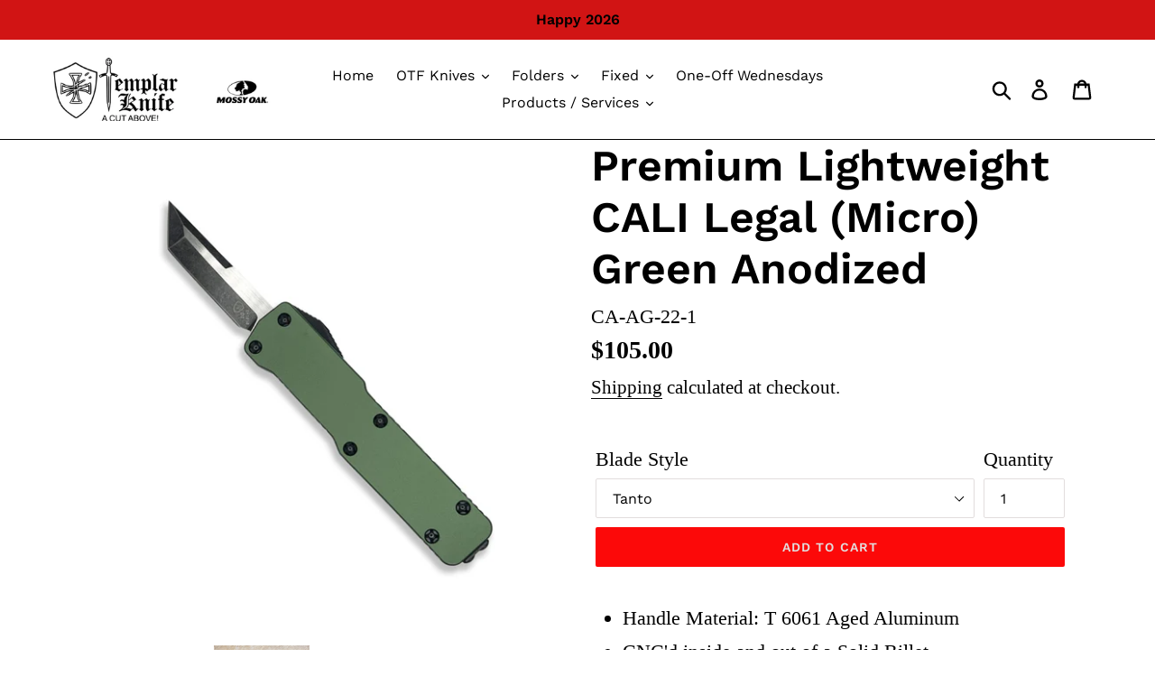

--- FILE ---
content_type: text/html; charset=utf-8
request_url: https://templarknife.com/products/templar-knife-premium-lightweight-cali-legal-micro-green-anodized?page=2
body_size: 35401
content:
<!doctype html>
<html class="no-js" lang="en">
<head>
  <meta name="google-site-verification" content="KvejEMVrWldnc7sViOIE9Ohh1y5hs8NGXln97BEN5GU" />
  <meta charset="utf-8">
  <meta http-equiv="X-UA-Compatible" content="IE=edge,chrome=1">
  <meta name="viewport" content="width=device-width,initial-scale=1">
  <meta name="theme-color" content="#fc0909">
  <link rel="canonical" href="https://templarknife.com/products/templar-knife-premium-lightweight-cali-legal-micro-green-anodized"><link rel="shortcut icon" href="//templarknife.com/cdn/shop/files/For_Phone_32x32.jpg?v=1688396737" type="image/png"><title>Premium Lightweight CALI Legal (Micro) Green Anodized
&ndash; Page 2
&ndash; TK - Big Country Concepts, LLC,</title><meta name="description" content="Handle Material: T 6061 Aged Aluminum CNC&#39;d inside and out of a Solid Billet Blade Material: Black Oxide Stonewashed Powder D2 CALI Legal (Micro): Weight: 1.6 oz Blade Length: 1.85&quot; Handle Length: 3.50&quot; Overall Length: 5.35&quot;      "><!-- /snippets/social-meta-tags.liquid -->




<meta property="og:site_name" content="TK - Big Country Concepts, LLC,">
<meta property="og:url" content="https://templarknife.com/products/templar-knife-premium-lightweight-cali-legal-micro-green-anodized">
<meta property="og:title" content="Premium Lightweight CALI Legal (Micro) Green Anodized">
<meta property="og:type" content="product">
<meta property="og:description" content="Handle Material: T 6061 Aged Aluminum CNC&#39;d inside and out of a Solid Billet Blade Material: Black Oxide Stonewashed Powder D2 CALI Legal (Micro): Weight: 1.6 oz Blade Length: 1.85&quot; Handle Length: 3.50&quot; Overall Length: 5.35&quot;      ">

  <meta property="og:price:amount" content="105.00">
  <meta property="og:price:currency" content="USD">

<meta property="og:image" content="http://templarknife.com/cdn/shop/products/CaliGreen_1200x1200.jpg?v=1675800477"><meta property="og:image" content="http://templarknife.com/cdn/shop/products/CALI_Micro_Blade_322bfe61-c6c5-472c-8f53-f043df2ba754_1200x1200.jpg?v=1675800477"><meta property="og:image" content="http://templarknife.com/cdn/shop/products/CA-AG-22-1_1200x1200.jpg?v=1675800477">
<meta property="og:image:secure_url" content="https://templarknife.com/cdn/shop/products/CaliGreen_1200x1200.jpg?v=1675800477"><meta property="og:image:secure_url" content="https://templarknife.com/cdn/shop/products/CALI_Micro_Blade_322bfe61-c6c5-472c-8f53-f043df2ba754_1200x1200.jpg?v=1675800477"><meta property="og:image:secure_url" content="https://templarknife.com/cdn/shop/products/CA-AG-22-1_1200x1200.jpg?v=1675800477">


<meta name="twitter:card" content="summary_large_image">
<meta name="twitter:title" content="Premium Lightweight CALI Legal (Micro) Green Anodized">
<meta name="twitter:description" content="Handle Material: T 6061 Aged Aluminum CNC&#39;d inside and out of a Solid Billet Blade Material: Black Oxide Stonewashed Powder D2 CALI Legal (Micro): Weight: 1.6 oz Blade Length: 1.85&quot; Handle Length: 3.50&quot; Overall Length: 5.35&quot;      ">


  <link href="//templarknife.com/cdn/shop/t/1/assets/theme.scss.css?v=144237225119594536911766008508" rel="stylesheet" type="text/css" media="all" />

  <script>
    var theme = {
      strings: {
        addToCart: "Add to cart",
        soldOut: "Sold out",
        unavailable: "Unavailable",
        regularPrice: "Regular price",
        sale: "Sale",
        showMore: "Show More",
        showLess: "Show Less",
        addressError: "Error looking up that address",
        addressNoResults: "No results for that address",
        addressQueryLimit: "You have exceeded the Google API usage limit. Consider upgrading to a \u003ca href=\"https:\/\/developers.google.com\/maps\/premium\/usage-limits\"\u003ePremium Plan\u003c\/a\u003e.",
        authError: "There was a problem authenticating your Google Maps account.",
        newWindow: "Opens in a new window.",
        external: "Opens external website.",
        newWindowExternal: "Opens external website in a new window."
      },
      moneyFormat: "${{amount}}"
    }

    document.documentElement.className = document.documentElement.className.replace('no-js', 'js');
  </script><script src="//templarknife.com/cdn/shop/t/1/assets/lazysizes.js?v=68441465964607740661543934395" async="async"></script>
  <script src="//templarknife.com/cdn/shop/t/1/assets/vendor.js?v=121857302354663160541543934395" defer="defer"></script>
  <script src="//templarknife.com/cdn/shop/t/1/assets/theme.js?v=12513799077045517171639154265" defer="defer"></script>

  <script>window.performance && window.performance.mark && window.performance.mark('shopify.content_for_header.start');</script><meta id="shopify-digital-wallet" name="shopify-digital-wallet" content="/7993262144/digital_wallets/dialog">
<link rel="alternate" type="application/json+oembed" href="https://templarknife.com/products/templar-knife-premium-lightweight-cali-legal-micro-green-anodized.oembed">
<script async="async" src="/checkouts/internal/preloads.js?locale=en-US"></script>
<script id="shopify-features" type="application/json">{"accessToken":"1f2294ea0ced9a4a40d71631f46ad21a","betas":["rich-media-storefront-analytics"],"domain":"templarknife.com","predictiveSearch":true,"shopId":7993262144,"locale":"en"}</script>
<script>var Shopify = Shopify || {};
Shopify.shop = "templar-knife.myshopify.com";
Shopify.locale = "en";
Shopify.currency = {"active":"USD","rate":"1.0"};
Shopify.country = "US";
Shopify.theme = {"name":"Debut","id":42216357952,"schema_name":"Debut","schema_version":"11.0.0","theme_store_id":796,"role":"main"};
Shopify.theme.handle = "null";
Shopify.theme.style = {"id":null,"handle":null};
Shopify.cdnHost = "templarknife.com/cdn";
Shopify.routes = Shopify.routes || {};
Shopify.routes.root = "/";</script>
<script type="module">!function(o){(o.Shopify=o.Shopify||{}).modules=!0}(window);</script>
<script>!function(o){function n(){var o=[];function n(){o.push(Array.prototype.slice.apply(arguments))}return n.q=o,n}var t=o.Shopify=o.Shopify||{};t.loadFeatures=n(),t.autoloadFeatures=n()}(window);</script>
<script id="shop-js-analytics" type="application/json">{"pageType":"product"}</script>
<script defer="defer" async type="module" src="//templarknife.com/cdn/shopifycloud/shop-js/modules/v2/client.init-shop-cart-sync_C5BV16lS.en.esm.js"></script>
<script defer="defer" async type="module" src="//templarknife.com/cdn/shopifycloud/shop-js/modules/v2/chunk.common_CygWptCX.esm.js"></script>
<script type="module">
  await import("//templarknife.com/cdn/shopifycloud/shop-js/modules/v2/client.init-shop-cart-sync_C5BV16lS.en.esm.js");
await import("//templarknife.com/cdn/shopifycloud/shop-js/modules/v2/chunk.common_CygWptCX.esm.js");

  window.Shopify.SignInWithShop?.initShopCartSync?.({"fedCMEnabled":true,"windoidEnabled":true});

</script>
<script>(function() {
  var isLoaded = false;
  function asyncLoad() {
    if (isLoaded) return;
    isLoaded = true;
    var urls = ["\/\/www.powr.io\/powr.js?powr-token=templar-knife.myshopify.com\u0026external-type=shopify\u0026shop=templar-knife.myshopify.com","https:\/\/cdn.tmnls.reputon.com\/assets\/widget.js?shop=templar-knife.myshopify.com","\/\/secure.apps.shappify.com\/apps\/csp\/customer_pricing.php?shop=templar-knife.myshopify.com","https:\/\/cp.boldapps.net\/csp_install_check.js?shop=templar-knife.myshopify.com","https:\/\/cp.boldapps.net\/js\/cspqb.js?shop=templar-knife.myshopify.com"];
    for (var i = 0; i < urls.length; i++) {
      var s = document.createElement('script');
      s.type = 'text/javascript';
      s.async = true;
      s.src = urls[i];
      var x = document.getElementsByTagName('script')[0];
      x.parentNode.insertBefore(s, x);
    }
  };
  if(window.attachEvent) {
    window.attachEvent('onload', asyncLoad);
  } else {
    window.addEventListener('load', asyncLoad, false);
  }
})();</script>
<script id="__st">var __st={"a":7993262144,"offset":-21600,"reqid":"922a3169-d809-4802-ab43-1a186547c109-1768740247","pageurl":"templarknife.com\/products\/templar-knife-premium-lightweight-cali-legal-micro-green-anodized?page=2","u":"60e51305fbdf","p":"product","rtyp":"product","rid":6781196402755};</script>
<script>window.ShopifyPaypalV4VisibilityTracking = true;</script>
<script id="captcha-bootstrap">!function(){'use strict';const t='contact',e='account',n='new_comment',o=[[t,t],['blogs',n],['comments',n],[t,'customer']],c=[[e,'customer_login'],[e,'guest_login'],[e,'recover_customer_password'],[e,'create_customer']],r=t=>t.map((([t,e])=>`form[action*='/${t}']:not([data-nocaptcha='true']) input[name='form_type'][value='${e}']`)).join(','),a=t=>()=>t?[...document.querySelectorAll(t)].map((t=>t.form)):[];function s(){const t=[...o],e=r(t);return a(e)}const i='password',u='form_key',d=['recaptcha-v3-token','g-recaptcha-response','h-captcha-response',i],f=()=>{try{return window.sessionStorage}catch{return}},m='__shopify_v',_=t=>t.elements[u];function p(t,e,n=!1){try{const o=window.sessionStorage,c=JSON.parse(o.getItem(e)),{data:r}=function(t){const{data:e,action:n}=t;return t[m]||n?{data:e,action:n}:{data:t,action:n}}(c);for(const[e,n]of Object.entries(r))t.elements[e]&&(t.elements[e].value=n);n&&o.removeItem(e)}catch(o){console.error('form repopulation failed',{error:o})}}const l='form_type',E='cptcha';function T(t){t.dataset[E]=!0}const w=window,h=w.document,L='Shopify',v='ce_forms',y='captcha';let A=!1;((t,e)=>{const n=(g='f06e6c50-85a8-45c8-87d0-21a2b65856fe',I='https://cdn.shopify.com/shopifycloud/storefront-forms-hcaptcha/ce_storefront_forms_captcha_hcaptcha.v1.5.2.iife.js',D={infoText:'Protected by hCaptcha',privacyText:'Privacy',termsText:'Terms'},(t,e,n)=>{const o=w[L][v],c=o.bindForm;if(c)return c(t,g,e,D).then(n);var r;o.q.push([[t,g,e,D],n]),r=I,A||(h.body.append(Object.assign(h.createElement('script'),{id:'captcha-provider',async:!0,src:r})),A=!0)});var g,I,D;w[L]=w[L]||{},w[L][v]=w[L][v]||{},w[L][v].q=[],w[L][y]=w[L][y]||{},w[L][y].protect=function(t,e){n(t,void 0,e),T(t)},Object.freeze(w[L][y]),function(t,e,n,w,h,L){const[v,y,A,g]=function(t,e,n){const i=e?o:[],u=t?c:[],d=[...i,...u],f=r(d),m=r(i),_=r(d.filter((([t,e])=>n.includes(e))));return[a(f),a(m),a(_),s()]}(w,h,L),I=t=>{const e=t.target;return e instanceof HTMLFormElement?e:e&&e.form},D=t=>v().includes(t);t.addEventListener('submit',(t=>{const e=I(t);if(!e)return;const n=D(e)&&!e.dataset.hcaptchaBound&&!e.dataset.recaptchaBound,o=_(e),c=g().includes(e)&&(!o||!o.value);(n||c)&&t.preventDefault(),c&&!n&&(function(t){try{if(!f())return;!function(t){const e=f();if(!e)return;const n=_(t);if(!n)return;const o=n.value;o&&e.removeItem(o)}(t);const e=Array.from(Array(32),(()=>Math.random().toString(36)[2])).join('');!function(t,e){_(t)||t.append(Object.assign(document.createElement('input'),{type:'hidden',name:u})),t.elements[u].value=e}(t,e),function(t,e){const n=f();if(!n)return;const o=[...t.querySelectorAll(`input[type='${i}']`)].map((({name:t})=>t)),c=[...d,...o],r={};for(const[a,s]of new FormData(t).entries())c.includes(a)||(r[a]=s);n.setItem(e,JSON.stringify({[m]:1,action:t.action,data:r}))}(t,e)}catch(e){console.error('failed to persist form',e)}}(e),e.submit())}));const S=(t,e)=>{t&&!t.dataset[E]&&(n(t,e.some((e=>e===t))),T(t))};for(const o of['focusin','change'])t.addEventListener(o,(t=>{const e=I(t);D(e)&&S(e,y())}));const B=e.get('form_key'),M=e.get(l),P=B&&M;t.addEventListener('DOMContentLoaded',(()=>{const t=y();if(P)for(const e of t)e.elements[l].value===M&&p(e,B);[...new Set([...A(),...v().filter((t=>'true'===t.dataset.shopifyCaptcha))])].forEach((e=>S(e,t)))}))}(h,new URLSearchParams(w.location.search),n,t,e,['guest_login'])})(!0,!0)}();</script>
<script integrity="sha256-4kQ18oKyAcykRKYeNunJcIwy7WH5gtpwJnB7kiuLZ1E=" data-source-attribution="shopify.loadfeatures" defer="defer" src="//templarknife.com/cdn/shopifycloud/storefront/assets/storefront/load_feature-a0a9edcb.js" crossorigin="anonymous"></script>
<script data-source-attribution="shopify.dynamic_checkout.dynamic.init">var Shopify=Shopify||{};Shopify.PaymentButton=Shopify.PaymentButton||{isStorefrontPortableWallets:!0,init:function(){window.Shopify.PaymentButton.init=function(){};var t=document.createElement("script");t.src="https://templarknife.com/cdn/shopifycloud/portable-wallets/latest/portable-wallets.en.js",t.type="module",document.head.appendChild(t)}};
</script>
<script data-source-attribution="shopify.dynamic_checkout.buyer_consent">
  function portableWalletsHideBuyerConsent(e){var t=document.getElementById("shopify-buyer-consent"),n=document.getElementById("shopify-subscription-policy-button");t&&n&&(t.classList.add("hidden"),t.setAttribute("aria-hidden","true"),n.removeEventListener("click",e))}function portableWalletsShowBuyerConsent(e){var t=document.getElementById("shopify-buyer-consent"),n=document.getElementById("shopify-subscription-policy-button");t&&n&&(t.classList.remove("hidden"),t.removeAttribute("aria-hidden"),n.addEventListener("click",e))}window.Shopify?.PaymentButton&&(window.Shopify.PaymentButton.hideBuyerConsent=portableWalletsHideBuyerConsent,window.Shopify.PaymentButton.showBuyerConsent=portableWalletsShowBuyerConsent);
</script>
<script data-source-attribution="shopify.dynamic_checkout.cart.bootstrap">document.addEventListener("DOMContentLoaded",(function(){function t(){return document.querySelector("shopify-accelerated-checkout-cart, shopify-accelerated-checkout")}if(t())Shopify.PaymentButton.init();else{new MutationObserver((function(e,n){t()&&(Shopify.PaymentButton.init(),n.disconnect())})).observe(document.body,{childList:!0,subtree:!0})}}));
</script>

<script>window.performance && window.performance.mark && window.performance.mark('shopify.content_for_header.end');</script>
<script id="bold-platform-data" type="application/json">
    {
        "shop": {
            "domain": "templarknife.com",
            "permanent_domain": "templar-knife.myshopify.com",
            "url": "https://templarknife.com",
            "secure_url": "https://templarknife.com",
            "money_format": "${{amount}}",
            "currency": "USD"
        },
        "customer": {
            "id": null,
            "tags": null
        },
        "cart": {"note":null,"attributes":{},"original_total_price":0,"total_price":0,"total_discount":0,"total_weight":0.0,"item_count":0,"items":[],"requires_shipping":false,"currency":"USD","items_subtotal_price":0,"cart_level_discount_applications":[],"checkout_charge_amount":0},
        "template": "product",
        "product": {"id":6781196402755,"title":"Premium Lightweight CALI Legal (Micro) Green Anodized","handle":"templar-knife-premium-lightweight-cali-legal-micro-green-anodized","description":"\u003cdiv\u003e\n\u003cdiv\u003e\n\u003cdiv\u003e\n\u003cdiv\u003e\n\u003cdiv\u003e\n\u003cdiv\u003e\n\u003cul data-mce-fragment=\"1\"\u003e\n\u003cli data-mce-fragment=\"1\"\u003eHandle Material: T 6061 Aged Aluminum\u003c\/li\u003e\n\u003cli data-mce-fragment=\"1\"\u003eCNC'd inside and out of a Solid Billet\u003c\/li\u003e\n\u003cli data-mce-fragment=\"1\"\u003eBlade Material: Black Oxide Stonewashed Powder D2\u003c\/li\u003e\n\u003c\/ul\u003e\n\u003cp data-mce-fragment=\"1\"\u003e\u003cstrong data-mce-fragment=\"1\"\u003eCALI Legal (Micro):\u003c\/strong\u003e\u003c\/p\u003e\n\u003cul\u003e\n\u003cli\u003eWeight: 1.6 oz\u003c\/li\u003e\n\u003cli\u003eBlade Length: 1.85\"\u003c\/li\u003e\n\u003cli\u003eHandle Length: 3.50\"\u003c\/li\u003e\n\u003cli\u003eOverall Length: 5.35\"\u003c\/li\u003e\n\u003c\/ul\u003e\n\u003c\/div\u003e\n\u003cul\u003e\u003c\/ul\u003e\n\u003c\/div\u003e\n\u003cp\u003e \u003c\/p\u003e\n\u003c\/div\u003e\n\u003cul\u003e\u003c\/ul\u003e\n\u003c\/div\u003e\n\u003cul\u003e\u003c\/ul\u003e\n\u003c\/div\u003e\n\u003cp\u003e \u003c\/p\u003e\n\u003c\/div\u003e\n\u003cspan style=\"font-size: 1.4em;\"\u003e \u003c\/span\u003e\u003cbr\u003e","published_at":"2023-02-07T14:09:10-06:00","created_at":"2023-02-07T14:06:38-06:00","vendor":"Templar Knife","type":"OTF","tags":["Cali (Micro)","new","Premium Sim Zinc","Premium Slim Aluminum"],"price":10500,"price_min":10500,"price_max":10500,"available":true,"price_varies":false,"compare_at_price":null,"compare_at_price_min":0,"compare_at_price_max":0,"compare_at_price_varies":false,"variants":[{"id":40392822652995,"title":"Tanto","option1":"Tanto","option2":null,"option3":null,"sku":"CA-AG-22-1","requires_shipping":true,"taxable":true,"featured_image":{"id":30559968624707,"product_id":6781196402755,"position":3,"created_at":"2023-02-07T14:07:22-06:00","updated_at":"2023-02-07T14:07:57-06:00","alt":null,"width":1200,"height":1200,"src":"\/\/templarknife.com\/cdn\/shop\/products\/CA-AG-22-1.jpg?v=1675800477","variant_ids":[40392822652995]},"available":true,"name":"Premium Lightweight CALI Legal (Micro) Green Anodized - Tanto","public_title":"Tanto","options":["Tanto"],"price":10500,"weight":142,"compare_at_price":null,"inventory_management":"shopify","barcode":null,"featured_media":{"alt":null,"id":23045366382659,"position":3,"preview_image":{"aspect_ratio":1.0,"height":1200,"width":1200,"src":"\/\/templarknife.com\/cdn\/shop\/products\/CA-AG-22-1.jpg?v=1675800477"}},"requires_selling_plan":false,"selling_plan_allocations":[]},{"id":40392822685763,"title":"Drop","option1":"Drop","option2":null,"option3":null,"sku":"CA-AG-32-1","requires_shipping":true,"taxable":true,"featured_image":{"id":30559969574979,"product_id":6781196402755,"position":4,"created_at":"2023-02-07T14:07:49-06:00","updated_at":"2023-02-07T14:07:57-06:00","alt":null,"width":1200,"height":1200,"src":"\/\/templarknife.com\/cdn\/shop\/products\/CA-AG-32-1.jpg?v=1675800477","variant_ids":[40392822685763]},"available":true,"name":"Premium Lightweight CALI Legal (Micro) Green Anodized - Drop","public_title":"Drop","options":["Drop"],"price":10500,"weight":142,"compare_at_price":null,"inventory_management":"shopify","barcode":null,"featured_media":{"alt":null,"id":23045367398467,"position":4,"preview_image":{"aspect_ratio":1.0,"height":1200,"width":1200,"src":"\/\/templarknife.com\/cdn\/shop\/products\/CA-AG-32-1.jpg?v=1675800477"}},"requires_selling_plan":false,"selling_plan_allocations":[]}],"images":["\/\/templarknife.com\/cdn\/shop\/products\/CaliGreen.jpg?v=1675800477","\/\/templarknife.com\/cdn\/shop\/products\/CALI_Micro_Blade_322bfe61-c6c5-472c-8f53-f043df2ba754.jpg?v=1675800477","\/\/templarknife.com\/cdn\/shop\/products\/CA-AG-22-1.jpg?v=1675800477","\/\/templarknife.com\/cdn\/shop\/products\/CA-AG-32-1.jpg?v=1675800477"],"featured_image":"\/\/templarknife.com\/cdn\/shop\/products\/CaliGreen.jpg?v=1675800477","options":["Blade Style"],"media":[{"alt":null,"id":23045366415427,"position":1,"preview_image":{"aspect_ratio":1.0,"height":1200,"width":1200,"src":"\/\/templarknife.com\/cdn\/shop\/products\/CaliGreen.jpg?v=1675800477"},"aspect_ratio":1.0,"height":1200,"media_type":"image","src":"\/\/templarknife.com\/cdn\/shop\/products\/CaliGreen.jpg?v=1675800477","width":1200},{"alt":null,"id":23045365301315,"position":2,"preview_image":{"aspect_ratio":1.064,"height":1244,"width":1324,"src":"\/\/templarknife.com\/cdn\/shop\/products\/CALI_Micro_Blade_322bfe61-c6c5-472c-8f53-f043df2ba754.jpg?v=1675800477"},"aspect_ratio":1.064,"height":1244,"media_type":"image","src":"\/\/templarknife.com\/cdn\/shop\/products\/CALI_Micro_Blade_322bfe61-c6c5-472c-8f53-f043df2ba754.jpg?v=1675800477","width":1324},{"alt":null,"id":23045366382659,"position":3,"preview_image":{"aspect_ratio":1.0,"height":1200,"width":1200,"src":"\/\/templarknife.com\/cdn\/shop\/products\/CA-AG-22-1.jpg?v=1675800477"},"aspect_ratio":1.0,"height":1200,"media_type":"image","src":"\/\/templarknife.com\/cdn\/shop\/products\/CA-AG-22-1.jpg?v=1675800477","width":1200},{"alt":null,"id":23045367398467,"position":4,"preview_image":{"aspect_ratio":1.0,"height":1200,"width":1200,"src":"\/\/templarknife.com\/cdn\/shop\/products\/CA-AG-32-1.jpg?v=1675800477"},"aspect_ratio":1.0,"height":1200,"media_type":"image","src":"\/\/templarknife.com\/cdn\/shop\/products\/CA-AG-32-1.jpg?v=1675800477","width":1200}],"requires_selling_plan":false,"selling_plan_groups":[],"content":"\u003cdiv\u003e\n\u003cdiv\u003e\n\u003cdiv\u003e\n\u003cdiv\u003e\n\u003cdiv\u003e\n\u003cdiv\u003e\n\u003cul data-mce-fragment=\"1\"\u003e\n\u003cli data-mce-fragment=\"1\"\u003eHandle Material: T 6061 Aged Aluminum\u003c\/li\u003e\n\u003cli data-mce-fragment=\"1\"\u003eCNC'd inside and out of a Solid Billet\u003c\/li\u003e\n\u003cli data-mce-fragment=\"1\"\u003eBlade Material: Black Oxide Stonewashed Powder D2\u003c\/li\u003e\n\u003c\/ul\u003e\n\u003cp data-mce-fragment=\"1\"\u003e\u003cstrong data-mce-fragment=\"1\"\u003eCALI Legal (Micro):\u003c\/strong\u003e\u003c\/p\u003e\n\u003cul\u003e\n\u003cli\u003eWeight: 1.6 oz\u003c\/li\u003e\n\u003cli\u003eBlade Length: 1.85\"\u003c\/li\u003e\n\u003cli\u003eHandle Length: 3.50\"\u003c\/li\u003e\n\u003cli\u003eOverall Length: 5.35\"\u003c\/li\u003e\n\u003c\/ul\u003e\n\u003c\/div\u003e\n\u003cul\u003e\u003c\/ul\u003e\n\u003c\/div\u003e\n\u003cp\u003e \u003c\/p\u003e\n\u003c\/div\u003e\n\u003cul\u003e\u003c\/ul\u003e\n\u003c\/div\u003e\n\u003cul\u003e\u003c\/ul\u003e\n\u003c\/div\u003e\n\u003cp\u003e \u003c\/p\u003e\n\u003c\/div\u003e\n\u003cspan style=\"font-size: 1.4em;\"\u003e \u003c\/span\u003e\u003cbr\u003e"},
        "collection": null
    }
</script>
<style>
    .money[data-product-id], .money[data-product-handle], .money[data-variant-id], .money[data-line-index], .money[data-cart-total] {
        animation: moneyAnimation 0s 2s forwards;
        visibility: hidden;
    }
    @keyframes moneyAnimation {
        to   { visibility: visible; }
    }
</style>

<script src="https://static.boldcommerce.com/bold-platform/sf/pr.js" type="text/javascript"></script>
<script>window.__pagefly_analytics_settings__={"acceptTracking":false};</script>
 <script>
    var appEnvironment = 'storelocator-prod';
    var shopHash = '78589857913fa7d128ea19175005de16';
</script>

<script>
    
    
    SCASLShopifyProduct = {id:6781196402755,handle:'templar-knife-premium-lightweight-cali-legal-micro-green-anodized',title:"Premium Lightweight CALI Legal (Micro) Green Anodized",variants: [{"id":40392822652995,"title":"Tanto","option1":"Tanto","option2":null,"option3":null,"sku":"CA-AG-22-1","requires_shipping":true,"taxable":true,"featured_image":{"id":30559968624707,"product_id":6781196402755,"position":3,"created_at":"2023-02-07T14:07:22-06:00","updated_at":"2023-02-07T14:07:57-06:00","alt":null,"width":1200,"height":1200,"src":"\/\/templarknife.com\/cdn\/shop\/products\/CA-AG-22-1.jpg?v=1675800477","variant_ids":[40392822652995]},"available":true,"name":"Premium Lightweight CALI Legal (Micro) Green Anodized - Tanto","public_title":"Tanto","options":["Tanto"],"price":10500,"weight":142,"compare_at_price":null,"inventory_management":"shopify","barcode":null,"featured_media":{"alt":null,"id":23045366382659,"position":3,"preview_image":{"aspect_ratio":1.0,"height":1200,"width":1200,"src":"\/\/templarknife.com\/cdn\/shop\/products\/CA-AG-22-1.jpg?v=1675800477"}},"requires_selling_plan":false,"selling_plan_allocations":[]},{"id":40392822685763,"title":"Drop","option1":"Drop","option2":null,"option3":null,"sku":"CA-AG-32-1","requires_shipping":true,"taxable":true,"featured_image":{"id":30559969574979,"product_id":6781196402755,"position":4,"created_at":"2023-02-07T14:07:49-06:00","updated_at":"2023-02-07T14:07:57-06:00","alt":null,"width":1200,"height":1200,"src":"\/\/templarknife.com\/cdn\/shop\/products\/CA-AG-32-1.jpg?v=1675800477","variant_ids":[40392822685763]},"available":true,"name":"Premium Lightweight CALI Legal (Micro) Green Anodized - Drop","public_title":"Drop","options":["Drop"],"price":10500,"weight":142,"compare_at_price":null,"inventory_management":"shopify","barcode":null,"featured_media":{"alt":null,"id":23045367398467,"position":4,"preview_image":{"aspect_ratio":1.0,"height":1200,"width":1200,"src":"\/\/templarknife.com\/cdn\/shop\/products\/CA-AG-32-1.jpg?v=1675800477"}},"requires_selling_plan":false,"selling_plan_allocations":[]}],tags: ["Cali (Micro)","new","Premium Sim Zinc","Premium Slim Aluminum"],collections: [{"id":264812953667,"handle":"cali-micro","title":"Cali (Micro)","updated_at":"2026-01-15T06:13:57-06:00","body_html":"","published_at":"2022-01-12T09:13:19-06:00","sort_order":"best-selling","template_suffix":"","disjunctive":false,"rules":[{"column":"tag","relation":"equals","condition":"Cali (Micro)"}],"published_scope":"global","image":{"created_at":"2022-06-20T08:50:45-05:00","alt":null,"width":1200,"height":1200,"src":"\/\/templarknife.com\/cdn\/shop\/collections\/CA-WTP-32-1.jpg?v=1655733046"}},{"id":263335608387,"handle":"new-release","title":"New Release","updated_at":"2026-01-15T06:13:57-06:00","body_html":"","published_at":"2021-08-26T15:07:44-05:00","sort_order":"manual","template_suffix":"","disjunctive":true,"rules":[{"column":"tag","relation":"equals","condition":"new"}],"published_scope":"global","image":{"created_at":"2021-08-26T15:12:45-05:00","alt":null,"width":1200,"height":1200,"src":"\/\/templarknife.com\/cdn\/shop\/collections\/Come_and_Take_It.jpg?v=1633709934"}},{"id":262288015427,"handle":"premium-lightweight","title":"Premium Lightweight Series Large\/Slim\/Small\/CALI Legal","updated_at":"2026-01-15T06:13:57-06:00","body_html":"\u003cp\u003eThe Premium Lightweight series has internals re-engineered to give you a smoother dependable action. The Handle is made of 6061-T6 (Aged) Aluminum which are machined out of a solid billet giving better tolerances. The Templar Knurling on the top and bottom of the handle adds to a better grip.\u003cbr\u003e\u003cbr\u003eThe internal parts are all CNC’d to complement the precision giving the smoothest action in our price range. The Premium line comes standard with a \u003cu\u003ePowder D2\u003c\/u\u003e blade which is an upgrade from regular D2. The Premium Line is backed by our limited lifetime warranty and great customer service, just like our customers have grown accustomed to with our Gen II line.\u003c\/p\u003e\n\u003cul\u003e\n\u003cli data-mce-fragment=\"1\"\u003eHandle Material: T 6061 Aged Aluminum\u003cbr\u003e\n\u003c\/li\u003e\n\u003cli data-mce-fragment=\"1\"\u003eCNC'd inside and out of a Solid Billet\u003c\/li\u003e\n\u003cli data-mce-fragment=\"1\"\u003eBlade Material: Black Oxide Stonewashed Powder D2\u003c\/li\u003e\n\u003cli data-mce-fragment=\"1\"\u003eComes in a Large, Slim or Small Handle Size Option\u003cbr\u003e\u003cbr\u003e\u003cmeta charset=\"utf-8\"\u003e\n\u003ctable width=\"100%\" data-mce-fragment=\"1\"\u003e\n\u003ctbody data-mce-fragment=\"1\"\u003e\n\u003ctr data-mce-fragment=\"1\"\u003e\n\u003ctd data-mce-fragment=\"1\"\u003e\n\u003cstrong data-mce-fragment=\"1\"\u003eLarge:\u003c\/strong\u003e\n\u003cul data-mce-fragment=\"1\"\u003e\n\u003cli data-mce-fragment=\"1\"\u003eWeight: 4.8 oz\u003c\/li\u003e\n\u003cli data-mce-fragment=\"1\"\u003eBlade Length: 3.5\"\u003c\/li\u003e\n\u003cli data-mce-fragment=\"1\"\u003eHandle Length: 5.25\"\u003c\/li\u003e\n\u003cli data-mce-fragment=\"1\"\u003eOverall Length: 8.75\"\u003c\/li\u003e\n\u003c\/ul\u003e\n\u003c\/td\u003e\n\u003ctd data-mce-fragment=\"1\"\u003e\n\u003cmeta charset=\"utf-8\"\u003e\n\u003cp data-mce-fragment=\"1\"\u003e\u003cstrong data-mce-fragment=\"1\"\u003eSlim:\u003c\/strong\u003e\u003c\/p\u003e\n\u003cul data-mce-fragment=\"1\"\u003e\n\u003cli data-mce-fragment=\"1\"\u003eWeight: 3.5 oz\u003c\/li\u003e\n\u003cli data-mce-fragment=\"1\"\u003eBlade Length: 3.16\"\u003c\/li\u003e\n\u003cli data-mce-fragment=\"1\"\u003eHandle Length: 4.93\"\u003c\/li\u003e\n\u003cli data-mce-fragment=\"1\"\u003eOverall Length: 8.09\"\u003c\/li\u003e\n\u003c\/ul\u003e\n\u003c\/td\u003e\n\u003c\/tr\u003e\n\u003ctr data-mce-fragment=\"1\"\u003e\n\u003ctd data-mce-fragment=\"1\"\u003e\n\u003cmeta charset=\"utf-8\"\u003e\n\u003cp data-mce-fragment=\"1\"\u003e\u003cstrong data-mce-fragment=\"1\"\u003eSmall:\u003c\/strong\u003e\u003c\/p\u003e\n\u003cul data-mce-fragment=\"1\"\u003e\n\u003cli data-mce-fragment=\"1\"\u003eWeight: 3.4 oz\u003c\/li\u003e\n\u003cli data-mce-fragment=\"1\"\u003eBlade Length: 3.00\"\u003c\/li\u003e\n\u003cli data-mce-fragment=\"1\"\u003eHandle Length: 4.5\"\u003c\/li\u003e\n\u003cli data-mce-fragment=\"1\"\u003eOverall Length: 7.5\"\u003c\/li\u003e\n\u003c\/ul\u003e\n\u003c\/td\u003e\n\u003ctd data-mce-fragment=\"1\"\u003e\n\u003cmeta charset=\"utf-8\"\u003e\n\u003cp data-mce-fragment=\"1\"\u003e\u003cstrong data-mce-fragment=\"1\"\u003eCALI (Micro):\u003c\/strong\u003e\u003c\/p\u003e\n\u003cul data-mce-fragment=\"1\"\u003e\n\u003cli data-mce-fragment=\"1\"\u003eWeight: 1.6 oz\u003c\/li\u003e\n\u003cli data-mce-fragment=\"1\"\u003eBlade Length: 1.85\"\u003c\/li\u003e\n\u003cli data-mce-fragment=\"1\"\u003eHandle Length: 3.5\"\u003c\/li\u003e\n\u003cli data-mce-fragment=\"1\"\u003eOverall Length: 5.35\"\u003c\/li\u003e\n\u003c\/ul\u003e\n\u003c\/td\u003e\n\u003c\/tr\u003e\n\u003c\/tbody\u003e\n\u003c\/table\u003e\n\u003cbr\u003e\n\u003c\/li\u003e\n\u003c\/ul\u003e","published_at":"2021-06-10T10:37:12-05:00","sort_order":"alpha-asc","template_suffix":"","disjunctive":true,"rules":[{"column":"tag","relation":"equals","condition":"Premium Aluminum"},{"column":"tag","relation":"equals","condition":"Premium Sim Zinc"},{"column":"tag","relation":"equals","condition":"Premium Slim Aluminum"},{"column":"tag","relation":"equals","condition":"Cali (Micro)"}],"published_scope":"global","image":{"created_at":"2021-06-11T08:50:11-05:00","alt":null,"width":1336,"height":1330,"src":"\/\/templarknife.com\/cdn\/shop\/collections\/Premium_Lightweight_Series.jpg?v=1623419412"}},{"id":264825929795,"handle":"new-releases","updated_at":"2026-01-15T06:13:57-06:00","published_at":"2022-01-13T09:06:11-06:00","sort_order":"manual","template_suffix":"","published_scope":"global","title":"Templar Knife - New Knife Releases","body_html":"New knife releases from Templar Knife"}],vendor: "Templar Knife",};
</script>




<!-- PageFly Header Render begins -->
  
  <script>
    window.addEventListener('load', () => {
      // fallback for gtag when not initialized
      if(typeof window.gtag !== 'function') {
        window.gtag = (str1, str2, obj) => {
        }
      }
    }) 
  </script>
  <!-- PageFly begins loading Google fonts --><link rel="preconnect" href="https://fonts.googleapis.com"><link rel="preconnect" href="https://fonts.gstatic.com" crossorigin><link rel="preload" as="style" fetchpriority="low" href="https://fonts.googleapis.com/css2?family=Playfair+Display:wght@400&family=Lato:wght@400&family=Source+Sans+Pro:wght@400&display=block"><link rel="stylesheet" href="https://fonts.googleapis.com/css2?family=Playfair+Display:wght@400&family=Lato:wght@400&family=Source+Sans+Pro:wght@400&display=block" media="(min-width: 640px)"><link rel="stylesheet" href="https://fonts.googleapis.com/css2?family=Playfair+Display:wght@400&family=Lato:wght@400&family=Source+Sans+Pro:wght@400&display=block" media="print" onload="this.onload=null;this.media='all'"><!-- PageFly ends loading Google fonts -->

<style>.__pf .pf-c-ct,.__pf .pf-c-lt,.__pf .pf-c-rt{align-content:flex-start}.__pf .oh,.pf-sr-only{overflow:hidden}.__pf img,.__pf video{max-width:100%;border:0;vertical-align:middle}.__pf [tabIndex],.__pf button,.__pf input,.__pf select,.__pf textarea{touch-action:manipulation}.__pf:not([data-pf-editor-version=gen-2]) :focus-visible{outline:0!important;box-shadow:none!important}.__pf:not([data-pf-editor-version=gen-2]) :not(input):not(select):not(textarea):not([data-active=true]):focus-visible{border:none!important}.__pf *,.__pf :after,.__pf :before{box-sizing:border-box}.__pf [disabled],.__pf [readonly]{cursor:default}.__pf [data-href],.__pf button:not([data-pf-id]):hover{cursor:pointer}.__pf [disabled]:not([disabled=false]),.pf-dialog svg{pointer-events:none}.__pf [hidden]{display:none!important}.__pf [data-link=inherit]{color:inherit;text-decoration:none}.__pf [data-pf-placeholder]{outline:0;height:auto;display:none;pointer-events:none!important}.__pf .pf-ifr,.__pf [style*="--ratio"] img{height:100%;left:0;top:0;width:100%;position:absolute}.__pf .pf-r,.__pf .pf-r-eh>.pf-c{display:flex}.__pf [style*="--cw"]{padding:0 15px;width:100%;margin:auto;max-width:var(--cw)}.__pf .pf-ifr{border:0}.__pf .pf-bg-lazy{background-image:none!important}.__pf .pf-r{flex-wrap:wrap}.__pf .pf-r-dg{display:grid}.__pf [style*="--c-xs"]{max-width:calc(100%/12*var(--c-xs));flex-basis:calc(100%/12*var(--c-xs))}.__pf [style*="--s-xs"]{margin:0 calc(-1 * var(--s-xs))}.__pf [style*="--s-xs"]>.pf-c{padding:var(--s-xs)}.__pf .pf-r-ew>.pf-c{flex-grow:1;flex-basis:0}.__pf [style*="--ew-xs"]>.pf-c{flex-basis:calc(100% / var(--ew-xs));max-width:calc(100% / var(--ew-xs))}.__pf [style*="--ratio"]{position:relative;padding-bottom:var(--ratio)}.main-content{padding:0}.footer-section,.site-footer,.site-footer-wrapper,main .accent-background+.shopify-section{margin:0}@media (max-width:767.4999px){.__pf .pf-hide{display:none!important}}@media (max-width:1024.4999px) and (min-width:767.5px){.__pf .pf-sm-hide{display:none!important}}@media (max-width:1199.4999px) and (min-width:1024.5px){.__pf .pf-md-hide{display:none!important}}@media (min-width:767.5px){.__pf [style*="--s-sm"]{margin:0 calc(-1 * var(--s-sm))}.__pf [style*="--c-sm"]{max-width:calc(100%/12*var(--c-sm));flex-basis:calc(100%/12*var(--c-sm))}.__pf [style*="--s-sm"]>.pf-c{padding:var(--s-sm)}.__pf [style*="--ew-sm"]>.pf-c{flex-basis:calc(100% / var(--ew-sm));max-width:calc(100% / var(--ew-sm))}}@media (min-width:1024.5px){.__pf [style*="--s-md"]{margin:0 calc(-1 * var(--s-md))}.__pf [style*="--c-md"]{max-width:calc(100%/12*var(--c-md));flex-basis:calc(100%/12*var(--c-md))}.__pf [style*="--s-md"]>.pf-c{padding:var(--s-md)}.__pf [style*="--ew-md"]>.pf-c{flex-basis:calc(100% / var(--ew-md));max-width:calc(100% / var(--ew-md))}}@media (min-width:1199.5px){.__pf [style*="--s-lg"]{margin:0 calc(-1 * var(--s-lg))}.__pf [style*="--c-lg"]{max-width:calc(100%/12*var(--c-lg));flex-basis:calc(100%/12*var(--c-lg))}.__pf [style*="--s-lg"]>.pf-c{padding:var(--s-lg)}.__pf [style*="--ew-lg"]>.pf-c{flex-basis:calc(100% / var(--ew-lg));max-width:calc(100% / var(--ew-lg))}.__pf .pf-lg-hide{display:none!important}}.__pf .pf-r-eh>.pf-c>div{width:100%}.__pf .pf-c-lt{justify-content:flex-start;align-items:flex-start}.__pf .pf-c-ct{justify-content:center;align-items:flex-start}.__pf .pf-c-rt{justify-content:flex-end;align-items:flex-start}.__pf .pf-c-lm{justify-content:flex-start;align-items:center;align-content:center}.__pf .pf-c-cm{justify-content:center;align-items:center;align-content:center}.__pf .pf-c-rm{justify-content:flex-end;align-items:center;align-content:center}.__pf .pf-c-cb,.__pf .pf-c-lb,.__pf .pf-c-rb{align-content:flex-end}.__pf .pf-c-lb{justify-content:flex-start;align-items:flex-end}.__pf .pf-c-cb{justify-content:center;align-items:flex-end}.__pf .pf-c-rb{justify-content:flex-end;align-items:flex-end}.pf-no-border:not(:focus-visible){border:none;outline:0}.pf-sr-only{position:absolute;width:1px;height:1px;padding:0;clip:rect(0,0,0,0);white-space:nowrap;clip-path:inset(50%);border:0}.pf-close-dialog-btn,.pf-dialog{background:0 0;border:none;padding:0}.pf-visibility-hidden{visibility:hidden}.pf-dialog{top:50%;left:50%;transform:translate(-50%,-50%);max-height:min(calc(9/16*100vw),calc(100% - 6px - 2em));-webkit-overflow-scrolling:touch;overflow:hidden;margin:0}.pf-dialog::backdrop{background:rgba(0,0,0,.9);opacity:1}.pf-close-dialog-btn{position:absolute;top:0;right:0;height:16px;margin-bottom:8px;cursor:pointer}.pf-close-dialog-btn:not(:focus-visible){box-shadow:none}.pf-dialog-content{display:block;margin:24px auto auto;width:100%;height:calc(100% - 24px)}.pf-dialog-content>*{width:100%;height:100%;border:0}</style>
<style>@media all{.__pf .pf-gs-button-1,.__pf .pf-gs-button-2,.__pf .pf-gs-button-3{padding:12px 20px;font-size:16px;line-height:16px;letter-spacing:0;margin:0}.__pf{--pf-primary-color:rgb(250, 84, 28);--pf-secondary-color:rgb(121, 103, 192);--pf-foreground-color:rgb(28, 29, 31);--pf-background-color:rgb(244, 245, 250);--pf-primary-font:"Playfair Display";--pf-secondary-font:"Lato";--pf-tertiary-font:"Source Sans Pro"}.__pf .pf-gs-button-1{background-color:#919da9;color:#fff}.__pf .pf-gs-button-2{color:#919da9;border:1px solid #919da9}.__pf .pf-gs-button-3{background-color:#919da9;color:#fff;border-radius:40px}.__pf .pf-gs-button-4{color:#919da9;border-radius:40px;border:1px solid #919da9;padding:12px 20px;margin:0;font-size:16px;line-height:16px;letter-spacing:0}.__pf .pf-gs-button-5,.__pf .pf-gs-button-6{color:#919da9;border-style:solid;border-color:#919da9;padding:12px 20px;font-size:16px;line-height:16px;letter-spacing:0}.__pf .pf-gs-button-5{border-width:0 0 3px;margin:0}.__pf .pf-gs-button-6{border-width:0 3px 3px 0;margin:0}.__pf .pf-gs-icon-1,.__pf .pf-gs-icon-2{background-color:#919da9;color:#fff;padding:8px;margin:0;border-style:none}.__pf .pf-gs-icon-1{border-radius:0}.__pf .pf-gs-icon-2{border-radius:50%}.__pf .pf-gs-icon-3,.__pf .pf-gs-icon-4{background-color:#fff;color:#919da9;padding:8px;margin:0;border:1px solid #919da9}.__pf .pf-gs-icon-4{border-radius:50%}.__pf .pf-gs-icon-5,.__pf .pf-gs-icon-6{background-color:#f5f5f5;color:#919da9;padding:8px;margin:0;border:1px solid #919da9}.__pf .pf-gs-icon-6{border-radius:50%}.__pf .pf-gs-image-1{width:100%}.__pf .pf-gs-image-2{border:3px solid #919da9;width:100%}.__pf .pf-gs-image-3{border:3px solid #919da9;padding:10px;width:100%}.__pf .pf-gs-image-4,.__pf .pf-gs-image-5{border-radius:50%;width:100%}.__pf .pf-gs-image-5{border:3px solid #919da9}.__pf .pf-gs-image-6{border-radius:50%;border:3px solid #919da9;padding:10px;width:100%}.__pf .pf-gs-heading-1,.__pf .pf-gs-heading-2,.__pf .pf-gs-heading-3,.__pf .pf-gs-heading-4,.__pf .pf-gs-heading-5{color:#000;padding:0;margin:18px 0}.__pf .pf-gs-heading-1{font-size:32px}.__pf .pf-gs-heading-2{font-size:24px}.__pf .pf-gs-heading-3{font-size:20px}.__pf .pf-gs-heading-4{font-size:18px}.__pf .pf-gs-heading-5{font-size:16px}.__pf .pf-gs-heading-6{margin:18px 0;font-size:14px;color:#000;padding:0}.__pf .pf-gs-paragraph-1,.__pf .pf-gs-paragraph-2,.__pf .pf-gs-paragraph-3,.__pf .pf-gs-paragraph-4{color:#000;padding:0;margin:16px 0;font-size:16px}.__pf .pf-gs-paragraph-1{text-align:left}.__pf .pf-gs-paragraph-2{text-align:right}.__pf .pf-gs-paragraph-3{text-align:center}.__pf .pf-gs-divider-1{color:#919da9;padding:16px 0;margin:0}.__pf .pf-gs-divider-2{color:#444749;padding:16px 0;margin:0}.__pf .pf-gs-divider-3{color:#b9bfca;padding:16px 0;margin:0}}</style>
<style>.pf-color-scheme-1,.pf-color-scheme-2{--pf-scheme-shadow-color:rgb(0, 0, 0, 0.25)}.pf-color-scheme-1{--pf-scheme-bg-color: ;--pf-scheme-text-color: ;--pf-scheme-btn-bg-color: ;--pf-scheme-btn-text-color: ;--pf-scheme-border-color: ;background-color:var(--pf-scheme-bg-color);background-image:var(--pf-scheme-bg-gradient-color);border-color:var(--pf-scheme-border-color);color:var(--pf-scheme-text-color)}.pf-color-scheme-2,.pf-color-scheme-3{--pf-scheme-btn-text-color:rgb(255, 255, 255);background-color:var(--pf-scheme-bg-color);background-image:var(--pf-scheme-bg-gradient-color);border-color:var(--pf-scheme-border-color);color:var(--pf-scheme-text-color)}.pf-color-scheme-2{--pf-scheme-bg-color:rgba(255, 255, 255, 0);--pf-scheme-text-color:rgb(0, 0, 0);--pf-scheme-btn-bg-color:rgb(145, 157, 169);--pf-scheme-border-color:rgba(0, 0, 0)}.pf-color-scheme-3,.pf-color-scheme-4{--pf-scheme-text-color:rgb(18, 18, 18);--pf-scheme-btn-bg-color:rgb(18, 18, 18);--pf-scheme-border-color:rgb(18, 18, 18)}.pf-color-scheme-3{--pf-scheme-bg-color:rgb(255, 255, 255);--pf-scheme-shadow-color:rgb(18, 18, 18)}.pf-color-scheme-4{--pf-scheme-bg-color:rgb(243, 243, 243);--pf-scheme-btn-text-color:rgb(243, 243, 243);--pf-scheme-shadow-color:rgb(18, 18, 18);background-color:var(--pf-scheme-bg-color);background-image:var(--pf-scheme-bg-gradient-color);border-color:var(--pf-scheme-border-color);color:var(--pf-scheme-text-color)}.pf-color-scheme-5,.pf-color-scheme-6,.pf-color-scheme-7{--pf-scheme-text-color:rgb(255, 255, 255);--pf-scheme-btn-bg-color:rgb(255, 255, 255);--pf-scheme-border-color:rgb(255, 255, 255);--pf-scheme-shadow-color:rgb(18, 18, 18);background-color:var(--pf-scheme-bg-color);background-image:var(--pf-scheme-bg-gradient-color);border-color:var(--pf-scheme-border-color);color:var(--pf-scheme-text-color)}.pf-color-scheme-5{--pf-scheme-bg-color:rgb(36, 40, 51);--pf-scheme-btn-text-color:rgb(0, 0, 0)}.pf-color-scheme-6{--pf-scheme-bg-color:rgb(18, 18, 18);--pf-scheme-btn-text-color:rgb(18, 18, 18)}.pf-color-scheme-7{--pf-scheme-bg-color:rgb(51, 79, 180);--pf-scheme-btn-text-color:rgb(51, 79, 180)}[data-pf-type^=Button]{background-color:var(--pf-scheme-btn-bg-color);background-image:var(--pf-scheme-btn-bg-gradient-color);color:var(--pf-scheme-btn-text-color)}@media all{.__pf .pf-button-2,.__pf .pf-button-3,.__pf .pf-button-4{padding:12px 20px;margin:0;font-size:16px;line-height:16px;letter-spacing:0}.__pf .pf-button-2{background-color:#919da9;color:#fff}.__pf .pf-button-3{color:#919da9;border:1px solid #919da9}.__pf .pf-button-4{background-color:#919da9;color:#fff;border-radius:40px}.__pf .pf-button-5{color:#919da9;border-radius:40px;border:1px solid #919da9;padding:12px 20px;margin:0;font-size:16px;line-height:16px;letter-spacing:0}.__pf .pf-button-6,.__pf .pf-button-7{color:#919da9;border-style:solid;border-color:#919da9;margin:0;font-size:16px;line-height:16px;letter-spacing:0;padding:12px 20px}.__pf .pf-button-6{border-width:0 0 3px}.__pf .pf-button-7{border-width:0 3px 3px 0}.__pf .pf-button-8{background-color:#919da9;color:#fff;padding:12px 20px}.__pf .pf-icon-1,.__pf .pf-text-1,.__pf .pf-text-6,.__pf .pf-text-7,.pf-icon2-1,.pf-icon2-2,.pf-icon2-3,.pf-icon2-4,.pf-icon2-5,.pf-icon2-6,.pf-icon2-7{background-color:var(--pf-scheme-bg-color);color:var(--pf-scheme-text-color)}.__pf .pf-icon-2,.__pf .pf-icon-3{background-color:#919da9;color:#fff;padding:8px;margin:0;border-style:none}.__pf .pf-icon-2{border-radius:0}.__pf .pf-icon-3{border-radius:50%}.__pf .pf-icon-4,.__pf .pf-icon-5{background-color:#fff;color:#919da9;padding:8px;margin:0;border:1px solid #919da9}.__pf .pf-icon-5{border-radius:50%}.__pf .pf-icon-6,.__pf .pf-icon-7{background-color:#f5f5f5;color:#919da9;padding:8px;margin:0;border:1px solid #919da9}.__pf .pf-icon-7{border-radius:50%}.__pf .pf-text-2,.__pf .pf-text-3,.__pf .pf-text-4,.__pf .pf-text-5{color:#000;padding:0;margin:16px 0;font-size:16px}.__pf .pf-text-2{text-align:left}.__pf .pf-text-3{text-align:right}.__pf .pf-text-4{text-align:center}.__pf .pf-divider-1{color:var(--pf-scheme-text-color)}.__pf .pf-divider-2{color:#919da9;padding:16px 0;margin:0}.__pf .pf-divider-3{color:#444749;padding:16px 0;margin:0}.__pf .pf-divider-4{color:#b9bfca;padding:16px 0;margin:0}.__pf .pf-heading-1-h1,.__pf .pf-heading-1-h2,.__pf .pf-heading-1-h3,.__pf .pf-heading-1-h4,.__pf .pf-heading-1-h5,.__pf .pf-heading-1-h6{color:var(--pf-scheme-text-color);background-color:var(--pf-scheme-bg-color)}.__pf .pf-heading-2-h1,.__pf .pf-heading-2-h2,.__pf .pf-heading-2-h3,.__pf .pf-heading-2-h4,.__pf .pf-heading-2-h5,.__pf .pf-heading-2-h6{margin:18px 0;font-size:32px;color:#000;padding:0}.__pf .pf-heading-3-h1,.__pf .pf-heading-3-h2,.__pf .pf-heading-3-h3,.__pf .pf-heading-3-h4,.__pf .pf-heading-3-h5,.__pf .pf-heading-3-h6{margin:18px 0;font-size:24px;color:#000;padding:0}.__pf .pf-heading-4-h1,.__pf .pf-heading-4-h2,.__pf .pf-heading-4-h3,.__pf .pf-heading-4-h4,.__pf .pf-heading-4-h5,.__pf .pf-heading-4-h6{margin:18px 0;font-size:20px;color:#000;padding:0}.__pf .pf-heading-5-h1,.__pf .pf-heading-5-h2,.__pf .pf-heading-5-h3,.__pf .pf-heading-5-h4,.__pf .pf-heading-5-h5,.__pf .pf-heading-5-h6{margin:18px 0;font-size:18px;color:#000;padding:0}.__pf .pf-heading-6-h1,.__pf .pf-heading-6-h2,.__pf .pf-heading-6-h3,.__pf .pf-heading-6-h4,.__pf .pf-heading-6-h5,.__pf .pf-heading-6-h6{margin:18px 0;font-size:16px;color:#000;padding:0}.__pf .pf-heading-7-h1,.__pf .pf-heading-7-h2,.__pf .pf-heading-7-h3,.__pf .pf-heading-7-h4,.__pf .pf-heading-7-h5,.__pf .pf-heading-7-h6{margin:18px 0;font-size:14px;color:#000;padding:0}.__pf .pf-image-2{width:100%}.__pf .pf-image-3{border:3px solid #919da9;width:100%}.__pf .pf-image-4{border:3px solid #919da9;padding:10px;width:100%}.__pf .pf-image-5,.__pf .pf-image-6{border-radius:50%;width:100%}.__pf .pf-image-6{border:3px solid #919da9}.__pf .pf-image-7{border-radius:50%;border:3px solid #919da9;padding:10px;width:100%}.__pf .pf-field-1,.__pf .pf-field-2,.__pf .pf-field-3,.__pf .pf-field-4,.__pf .pf-field-5,.__pf .pf-field-6{background-color:#fdfdfd;border:.66px solid #8a8a8a;border-radius:8px;padding:6px 12px}}</style>
<style id="pf-shopify-font">div.__pf {--pf-shopify-font-family-type-header-font: "Work Sans", sans-serif;
        --pf-shopify-font-style-type-header-font: normal;
        --pf-shopify-font-weight-type-header-font: 600;
--pf-shopify-font-family-type-base-font: "Work Sans", sans-serif;
        --pf-shopify-font-style-type-base-font: normal;
        --pf-shopify-font-weight-type-base-font: 400;}</style>
<link rel="stylesheet" href="//templarknife.com/cdn/shop/t/1/assets/pagefly-animation.css?v=35569424405882025761724163853" media="print" onload="this.media='all'"><!-- PageFly Header Render ends --><!-- BEGIN app block: shopify://apps/pagefly-page-builder/blocks/app-embed/83e179f7-59a0-4589-8c66-c0dddf959200 -->

<!-- BEGIN app snippet: pagefly-cro-ab-testing-main -->







<script>
  ;(function () {
    const url = new URL(window.location)
    const viewParam = url.searchParams.get('view')
    if (viewParam && viewParam.includes('variant-pf-')) {
      url.searchParams.set('pf_v', viewParam)
      url.searchParams.delete('view')
      window.history.replaceState({}, '', url)
    }
  })()
</script>



<script type='module'>
  
  window.PAGEFLY_CRO = window.PAGEFLY_CRO || {}

  window.PAGEFLY_CRO['data_debug'] = {
    original_template_suffix: "pf-915986ae",
    allow_ab_test: false,
    ab_test_start_time: 0,
    ab_test_end_time: 0,
    today_date_time: 1768740247000,
  }
  window.PAGEFLY_CRO['GA4'] = { enabled: false}
</script>

<!-- END app snippet -->








  <script src='https://cdn.shopify.com/extensions/019bb4f9-aed6-78a3-be91-e9d44663e6bf/pagefly-page-builder-215/assets/pagefly-helper.js' defer='defer'></script>

  <script src='https://cdn.shopify.com/extensions/019bb4f9-aed6-78a3-be91-e9d44663e6bf/pagefly-page-builder-215/assets/pagefly-general-helper.js' defer='defer'></script>

  <script src='https://cdn.shopify.com/extensions/019bb4f9-aed6-78a3-be91-e9d44663e6bf/pagefly-page-builder-215/assets/pagefly-snap-slider.js' defer='defer'></script>

  <script src='https://cdn.shopify.com/extensions/019bb4f9-aed6-78a3-be91-e9d44663e6bf/pagefly-page-builder-215/assets/pagefly-slideshow-v3.js' defer='defer'></script>

  <script src='https://cdn.shopify.com/extensions/019bb4f9-aed6-78a3-be91-e9d44663e6bf/pagefly-page-builder-215/assets/pagefly-slideshow-v4.js' defer='defer'></script>

  <script src='https://cdn.shopify.com/extensions/019bb4f9-aed6-78a3-be91-e9d44663e6bf/pagefly-page-builder-215/assets/pagefly-glider.js' defer='defer'></script>

  <script src='https://cdn.shopify.com/extensions/019bb4f9-aed6-78a3-be91-e9d44663e6bf/pagefly-page-builder-215/assets/pagefly-slideshow-v1-v2.js' defer='defer'></script>

  <script src='https://cdn.shopify.com/extensions/019bb4f9-aed6-78a3-be91-e9d44663e6bf/pagefly-page-builder-215/assets/pagefly-product-media.js' defer='defer'></script>

  <script src='https://cdn.shopify.com/extensions/019bb4f9-aed6-78a3-be91-e9d44663e6bf/pagefly-page-builder-215/assets/pagefly-product.js' defer='defer'></script>


<script id='pagefly-helper-data' type='application/json'>
  {
    "page_optimization": {
      "assets_prefetching": false
    },
    "elements_asset_mapper": {
      "Accordion": "https://cdn.shopify.com/extensions/019bb4f9-aed6-78a3-be91-e9d44663e6bf/pagefly-page-builder-215/assets/pagefly-accordion.js",
      "Accordion3": "https://cdn.shopify.com/extensions/019bb4f9-aed6-78a3-be91-e9d44663e6bf/pagefly-page-builder-215/assets/pagefly-accordion3.js",
      "CountDown": "https://cdn.shopify.com/extensions/019bb4f9-aed6-78a3-be91-e9d44663e6bf/pagefly-page-builder-215/assets/pagefly-countdown.js",
      "GMap1": "https://cdn.shopify.com/extensions/019bb4f9-aed6-78a3-be91-e9d44663e6bf/pagefly-page-builder-215/assets/pagefly-gmap.js",
      "GMap2": "https://cdn.shopify.com/extensions/019bb4f9-aed6-78a3-be91-e9d44663e6bf/pagefly-page-builder-215/assets/pagefly-gmap.js",
      "GMapBasicV2": "https://cdn.shopify.com/extensions/019bb4f9-aed6-78a3-be91-e9d44663e6bf/pagefly-page-builder-215/assets/pagefly-gmap.js",
      "GMapAdvancedV2": "https://cdn.shopify.com/extensions/019bb4f9-aed6-78a3-be91-e9d44663e6bf/pagefly-page-builder-215/assets/pagefly-gmap.js",
      "HTML.Video": "https://cdn.shopify.com/extensions/019bb4f9-aed6-78a3-be91-e9d44663e6bf/pagefly-page-builder-215/assets/pagefly-htmlvideo.js",
      "HTML.Video2": "https://cdn.shopify.com/extensions/019bb4f9-aed6-78a3-be91-e9d44663e6bf/pagefly-page-builder-215/assets/pagefly-htmlvideo2.js",
      "HTML.Video3": "https://cdn.shopify.com/extensions/019bb4f9-aed6-78a3-be91-e9d44663e6bf/pagefly-page-builder-215/assets/pagefly-htmlvideo2.js",
      "BackgroundVideo": "https://cdn.shopify.com/extensions/019bb4f9-aed6-78a3-be91-e9d44663e6bf/pagefly-page-builder-215/assets/pagefly-htmlvideo2.js",
      "Instagram": "https://cdn.shopify.com/extensions/019bb4f9-aed6-78a3-be91-e9d44663e6bf/pagefly-page-builder-215/assets/pagefly-instagram.js",
      "Instagram2": "https://cdn.shopify.com/extensions/019bb4f9-aed6-78a3-be91-e9d44663e6bf/pagefly-page-builder-215/assets/pagefly-instagram.js",
      "Insta3": "https://cdn.shopify.com/extensions/019bb4f9-aed6-78a3-be91-e9d44663e6bf/pagefly-page-builder-215/assets/pagefly-instagram3.js",
      "Tabs": "https://cdn.shopify.com/extensions/019bb4f9-aed6-78a3-be91-e9d44663e6bf/pagefly-page-builder-215/assets/pagefly-tab.js",
      "Tabs3": "https://cdn.shopify.com/extensions/019bb4f9-aed6-78a3-be91-e9d44663e6bf/pagefly-page-builder-215/assets/pagefly-tab3.js",
      "ProductBox": "https://cdn.shopify.com/extensions/019bb4f9-aed6-78a3-be91-e9d44663e6bf/pagefly-page-builder-215/assets/pagefly-cart.js",
      "FBPageBox2": "https://cdn.shopify.com/extensions/019bb4f9-aed6-78a3-be91-e9d44663e6bf/pagefly-page-builder-215/assets/pagefly-facebook.js",
      "FBLikeButton2": "https://cdn.shopify.com/extensions/019bb4f9-aed6-78a3-be91-e9d44663e6bf/pagefly-page-builder-215/assets/pagefly-facebook.js",
      "TwitterFeed2": "https://cdn.shopify.com/extensions/019bb4f9-aed6-78a3-be91-e9d44663e6bf/pagefly-page-builder-215/assets/pagefly-twitter.js",
      "Paragraph4": "https://cdn.shopify.com/extensions/019bb4f9-aed6-78a3-be91-e9d44663e6bf/pagefly-page-builder-215/assets/pagefly-paragraph4.js",

      "AliReviews": "https://cdn.shopify.com/extensions/019bb4f9-aed6-78a3-be91-e9d44663e6bf/pagefly-page-builder-215/assets/pagefly-3rd-elements.js",
      "BackInStock": "https://cdn.shopify.com/extensions/019bb4f9-aed6-78a3-be91-e9d44663e6bf/pagefly-page-builder-215/assets/pagefly-3rd-elements.js",
      "GloboBackInStock": "https://cdn.shopify.com/extensions/019bb4f9-aed6-78a3-be91-e9d44663e6bf/pagefly-page-builder-215/assets/pagefly-3rd-elements.js",
      "GrowaveWishlist": "https://cdn.shopify.com/extensions/019bb4f9-aed6-78a3-be91-e9d44663e6bf/pagefly-page-builder-215/assets/pagefly-3rd-elements.js",
      "InfiniteOptionsShopPad": "https://cdn.shopify.com/extensions/019bb4f9-aed6-78a3-be91-e9d44663e6bf/pagefly-page-builder-215/assets/pagefly-3rd-elements.js",
      "InkybayProductPersonalizer": "https://cdn.shopify.com/extensions/019bb4f9-aed6-78a3-be91-e9d44663e6bf/pagefly-page-builder-215/assets/pagefly-3rd-elements.js",
      "LimeSpot": "https://cdn.shopify.com/extensions/019bb4f9-aed6-78a3-be91-e9d44663e6bf/pagefly-page-builder-215/assets/pagefly-3rd-elements.js",
      "Loox": "https://cdn.shopify.com/extensions/019bb4f9-aed6-78a3-be91-e9d44663e6bf/pagefly-page-builder-215/assets/pagefly-3rd-elements.js",
      "Opinew": "https://cdn.shopify.com/extensions/019bb4f9-aed6-78a3-be91-e9d44663e6bf/pagefly-page-builder-215/assets/pagefly-3rd-elements.js",
      "Powr": "https://cdn.shopify.com/extensions/019bb4f9-aed6-78a3-be91-e9d44663e6bf/pagefly-page-builder-215/assets/pagefly-3rd-elements.js",
      "ProductReviews": "https://cdn.shopify.com/extensions/019bb4f9-aed6-78a3-be91-e9d44663e6bf/pagefly-page-builder-215/assets/pagefly-3rd-elements.js",
      "PushOwl": "https://cdn.shopify.com/extensions/019bb4f9-aed6-78a3-be91-e9d44663e6bf/pagefly-page-builder-215/assets/pagefly-3rd-elements.js",
      "ReCharge": "https://cdn.shopify.com/extensions/019bb4f9-aed6-78a3-be91-e9d44663e6bf/pagefly-page-builder-215/assets/pagefly-3rd-elements.js",
      "Rivyo": "https://cdn.shopify.com/extensions/019bb4f9-aed6-78a3-be91-e9d44663e6bf/pagefly-page-builder-215/assets/pagefly-3rd-elements.js",
      "TrackingMore": "https://cdn.shopify.com/extensions/019bb4f9-aed6-78a3-be91-e9d44663e6bf/pagefly-page-builder-215/assets/pagefly-3rd-elements.js",
      "Vitals": "https://cdn.shopify.com/extensions/019bb4f9-aed6-78a3-be91-e9d44663e6bf/pagefly-page-builder-215/assets/pagefly-3rd-elements.js",
      "Wiser": "https://cdn.shopify.com/extensions/019bb4f9-aed6-78a3-be91-e9d44663e6bf/pagefly-page-builder-215/assets/pagefly-3rd-elements.js"
    },
    "custom_elements_mapper": {
      "pf-click-action-element": "https://cdn.shopify.com/extensions/019bb4f9-aed6-78a3-be91-e9d44663e6bf/pagefly-page-builder-215/assets/pagefly-click-action-element.js",
      "pf-dialog-element": "https://cdn.shopify.com/extensions/019bb4f9-aed6-78a3-be91-e9d44663e6bf/pagefly-page-builder-215/assets/pagefly-dialog-element.js"
    }
  }
</script>


<!-- END app block --><link href="https://monorail-edge.shopifysvc.com" rel="dns-prefetch">
<script>(function(){if ("sendBeacon" in navigator && "performance" in window) {try {var session_token_from_headers = performance.getEntriesByType('navigation')[0].serverTiming.find(x => x.name == '_s').description;} catch {var session_token_from_headers = undefined;}var session_cookie_matches = document.cookie.match(/_shopify_s=([^;]*)/);var session_token_from_cookie = session_cookie_matches && session_cookie_matches.length === 2 ? session_cookie_matches[1] : "";var session_token = session_token_from_headers || session_token_from_cookie || "";function handle_abandonment_event(e) {var entries = performance.getEntries().filter(function(entry) {return /monorail-edge.shopifysvc.com/.test(entry.name);});if (!window.abandonment_tracked && entries.length === 0) {window.abandonment_tracked = true;var currentMs = Date.now();var navigation_start = performance.timing.navigationStart;var payload = {shop_id: 7993262144,url: window.location.href,navigation_start,duration: currentMs - navigation_start,session_token,page_type: "product"};window.navigator.sendBeacon("https://monorail-edge.shopifysvc.com/v1/produce", JSON.stringify({schema_id: "online_store_buyer_site_abandonment/1.1",payload: payload,metadata: {event_created_at_ms: currentMs,event_sent_at_ms: currentMs}}));}}window.addEventListener('pagehide', handle_abandonment_event);}}());</script>
<script id="web-pixels-manager-setup">(function e(e,d,r,n,o){if(void 0===o&&(o={}),!Boolean(null===(a=null===(i=window.Shopify)||void 0===i?void 0:i.analytics)||void 0===a?void 0:a.replayQueue)){var i,a;window.Shopify=window.Shopify||{};var t=window.Shopify;t.analytics=t.analytics||{};var s=t.analytics;s.replayQueue=[],s.publish=function(e,d,r){return s.replayQueue.push([e,d,r]),!0};try{self.performance.mark("wpm:start")}catch(e){}var l=function(){var e={modern:/Edge?\/(1{2}[4-9]|1[2-9]\d|[2-9]\d{2}|\d{4,})\.\d+(\.\d+|)|Firefox\/(1{2}[4-9]|1[2-9]\d|[2-9]\d{2}|\d{4,})\.\d+(\.\d+|)|Chrom(ium|e)\/(9{2}|\d{3,})\.\d+(\.\d+|)|(Maci|X1{2}).+ Version\/(15\.\d+|(1[6-9]|[2-9]\d|\d{3,})\.\d+)([,.]\d+|)( \(\w+\)|)( Mobile\/\w+|) Safari\/|Chrome.+OPR\/(9{2}|\d{3,})\.\d+\.\d+|(CPU[ +]OS|iPhone[ +]OS|CPU[ +]iPhone|CPU IPhone OS|CPU iPad OS)[ +]+(15[._]\d+|(1[6-9]|[2-9]\d|\d{3,})[._]\d+)([._]\d+|)|Android:?[ /-](13[3-9]|1[4-9]\d|[2-9]\d{2}|\d{4,})(\.\d+|)(\.\d+|)|Android.+Firefox\/(13[5-9]|1[4-9]\d|[2-9]\d{2}|\d{4,})\.\d+(\.\d+|)|Android.+Chrom(ium|e)\/(13[3-9]|1[4-9]\d|[2-9]\d{2}|\d{4,})\.\d+(\.\d+|)|SamsungBrowser\/([2-9]\d|\d{3,})\.\d+/,legacy:/Edge?\/(1[6-9]|[2-9]\d|\d{3,})\.\d+(\.\d+|)|Firefox\/(5[4-9]|[6-9]\d|\d{3,})\.\d+(\.\d+|)|Chrom(ium|e)\/(5[1-9]|[6-9]\d|\d{3,})\.\d+(\.\d+|)([\d.]+$|.*Safari\/(?![\d.]+ Edge\/[\d.]+$))|(Maci|X1{2}).+ Version\/(10\.\d+|(1[1-9]|[2-9]\d|\d{3,})\.\d+)([,.]\d+|)( \(\w+\)|)( Mobile\/\w+|) Safari\/|Chrome.+OPR\/(3[89]|[4-9]\d|\d{3,})\.\d+\.\d+|(CPU[ +]OS|iPhone[ +]OS|CPU[ +]iPhone|CPU IPhone OS|CPU iPad OS)[ +]+(10[._]\d+|(1[1-9]|[2-9]\d|\d{3,})[._]\d+)([._]\d+|)|Android:?[ /-](13[3-9]|1[4-9]\d|[2-9]\d{2}|\d{4,})(\.\d+|)(\.\d+|)|Mobile Safari.+OPR\/([89]\d|\d{3,})\.\d+\.\d+|Android.+Firefox\/(13[5-9]|1[4-9]\d|[2-9]\d{2}|\d{4,})\.\d+(\.\d+|)|Android.+Chrom(ium|e)\/(13[3-9]|1[4-9]\d|[2-9]\d{2}|\d{4,})\.\d+(\.\d+|)|Android.+(UC? ?Browser|UCWEB|U3)[ /]?(15\.([5-9]|\d{2,})|(1[6-9]|[2-9]\d|\d{3,})\.\d+)\.\d+|SamsungBrowser\/(5\.\d+|([6-9]|\d{2,})\.\d+)|Android.+MQ{2}Browser\/(14(\.(9|\d{2,})|)|(1[5-9]|[2-9]\d|\d{3,})(\.\d+|))(\.\d+|)|K[Aa][Ii]OS\/(3\.\d+|([4-9]|\d{2,})\.\d+)(\.\d+|)/},d=e.modern,r=e.legacy,n=navigator.userAgent;return n.match(d)?"modern":n.match(r)?"legacy":"unknown"}(),u="modern"===l?"modern":"legacy",c=(null!=n?n:{modern:"",legacy:""})[u],f=function(e){return[e.baseUrl,"/wpm","/b",e.hashVersion,"modern"===e.buildTarget?"m":"l",".js"].join("")}({baseUrl:d,hashVersion:r,buildTarget:u}),m=function(e){var d=e.version,r=e.bundleTarget,n=e.surface,o=e.pageUrl,i=e.monorailEndpoint;return{emit:function(e){var a=e.status,t=e.errorMsg,s=(new Date).getTime(),l=JSON.stringify({metadata:{event_sent_at_ms:s},events:[{schema_id:"web_pixels_manager_load/3.1",payload:{version:d,bundle_target:r,page_url:o,status:a,surface:n,error_msg:t},metadata:{event_created_at_ms:s}}]});if(!i)return console&&console.warn&&console.warn("[Web Pixels Manager] No Monorail endpoint provided, skipping logging."),!1;try{return self.navigator.sendBeacon.bind(self.navigator)(i,l)}catch(e){}var u=new XMLHttpRequest;try{return u.open("POST",i,!0),u.setRequestHeader("Content-Type","text/plain"),u.send(l),!0}catch(e){return console&&console.warn&&console.warn("[Web Pixels Manager] Got an unhandled error while logging to Monorail."),!1}}}}({version:r,bundleTarget:l,surface:e.surface,pageUrl:self.location.href,monorailEndpoint:e.monorailEndpoint});try{o.browserTarget=l,function(e){var d=e.src,r=e.async,n=void 0===r||r,o=e.onload,i=e.onerror,a=e.sri,t=e.scriptDataAttributes,s=void 0===t?{}:t,l=document.createElement("script"),u=document.querySelector("head"),c=document.querySelector("body");if(l.async=n,l.src=d,a&&(l.integrity=a,l.crossOrigin="anonymous"),s)for(var f in s)if(Object.prototype.hasOwnProperty.call(s,f))try{l.dataset[f]=s[f]}catch(e){}if(o&&l.addEventListener("load",o),i&&l.addEventListener("error",i),u)u.appendChild(l);else{if(!c)throw new Error("Did not find a head or body element to append the script");c.appendChild(l)}}({src:f,async:!0,onload:function(){if(!function(){var e,d;return Boolean(null===(d=null===(e=window.Shopify)||void 0===e?void 0:e.analytics)||void 0===d?void 0:d.initialized)}()){var d=window.webPixelsManager.init(e)||void 0;if(d){var r=window.Shopify.analytics;r.replayQueue.forEach((function(e){var r=e[0],n=e[1],o=e[2];d.publishCustomEvent(r,n,o)})),r.replayQueue=[],r.publish=d.publishCustomEvent,r.visitor=d.visitor,r.initialized=!0}}},onerror:function(){return m.emit({status:"failed",errorMsg:"".concat(f," has failed to load")})},sri:function(e){var d=/^sha384-[A-Za-z0-9+/=]+$/;return"string"==typeof e&&d.test(e)}(c)?c:"",scriptDataAttributes:o}),m.emit({status:"loading"})}catch(e){m.emit({status:"failed",errorMsg:(null==e?void 0:e.message)||"Unknown error"})}}})({shopId: 7993262144,storefrontBaseUrl: "https://templarknife.com",extensionsBaseUrl: "https://extensions.shopifycdn.com/cdn/shopifycloud/web-pixels-manager",monorailEndpoint: "https://monorail-edge.shopifysvc.com/unstable/produce_batch",surface: "storefront-renderer",enabledBetaFlags: ["2dca8a86"],webPixelsConfigList: [{"id":"114917443","configuration":"{\"pixel_id\":\"1354186251799905\",\"pixel_type\":\"facebook_pixel\",\"metaapp_system_user_token\":\"-\"}","eventPayloadVersion":"v1","runtimeContext":"OPEN","scriptVersion":"ca16bc87fe92b6042fbaa3acc2fbdaa6","type":"APP","apiClientId":2329312,"privacyPurposes":["ANALYTICS","MARKETING","SALE_OF_DATA"],"dataSharingAdjustments":{"protectedCustomerApprovalScopes":["read_customer_address","read_customer_email","read_customer_name","read_customer_personal_data","read_customer_phone"]}},{"id":"58884163","configuration":"{\"tagID\":\"2613605600429\"}","eventPayloadVersion":"v1","runtimeContext":"STRICT","scriptVersion":"18031546ee651571ed29edbe71a3550b","type":"APP","apiClientId":3009811,"privacyPurposes":["ANALYTICS","MARKETING","SALE_OF_DATA"],"dataSharingAdjustments":{"protectedCustomerApprovalScopes":["read_customer_address","read_customer_email","read_customer_name","read_customer_personal_data","read_customer_phone"]}},{"id":"shopify-app-pixel","configuration":"{}","eventPayloadVersion":"v1","runtimeContext":"STRICT","scriptVersion":"0450","apiClientId":"shopify-pixel","type":"APP","privacyPurposes":["ANALYTICS","MARKETING"]},{"id":"shopify-custom-pixel","eventPayloadVersion":"v1","runtimeContext":"LAX","scriptVersion":"0450","apiClientId":"shopify-pixel","type":"CUSTOM","privacyPurposes":["ANALYTICS","MARKETING"]}],isMerchantRequest: false,initData: {"shop":{"name":"TK - Big Country Concepts, LLC,","paymentSettings":{"currencyCode":"USD"},"myshopifyDomain":"templar-knife.myshopify.com","countryCode":"US","storefrontUrl":"https:\/\/templarknife.com"},"customer":null,"cart":null,"checkout":null,"productVariants":[{"price":{"amount":105.0,"currencyCode":"USD"},"product":{"title":"Premium Lightweight CALI Legal (Micro) Green Anodized","vendor":"Templar Knife","id":"6781196402755","untranslatedTitle":"Premium Lightweight CALI Legal (Micro) Green Anodized","url":"\/products\/templar-knife-premium-lightweight-cali-legal-micro-green-anodized","type":"OTF"},"id":"40392822652995","image":{"src":"\/\/templarknife.com\/cdn\/shop\/products\/CA-AG-22-1.jpg?v=1675800477"},"sku":"CA-AG-22-1","title":"Tanto","untranslatedTitle":"Tanto"},{"price":{"amount":105.0,"currencyCode":"USD"},"product":{"title":"Premium Lightweight CALI Legal (Micro) Green Anodized","vendor":"Templar Knife","id":"6781196402755","untranslatedTitle":"Premium Lightweight CALI Legal (Micro) Green Anodized","url":"\/products\/templar-knife-premium-lightweight-cali-legal-micro-green-anodized","type":"OTF"},"id":"40392822685763","image":{"src":"\/\/templarknife.com\/cdn\/shop\/products\/CA-AG-32-1.jpg?v=1675800477"},"sku":"CA-AG-32-1","title":"Drop","untranslatedTitle":"Drop"}],"purchasingCompany":null},},"https://templarknife.com/cdn","fcfee988w5aeb613cpc8e4bc33m6693e112",{"modern":"","legacy":""},{"shopId":"7993262144","storefrontBaseUrl":"https:\/\/templarknife.com","extensionBaseUrl":"https:\/\/extensions.shopifycdn.com\/cdn\/shopifycloud\/web-pixels-manager","surface":"storefront-renderer","enabledBetaFlags":"[\"2dca8a86\"]","isMerchantRequest":"false","hashVersion":"fcfee988w5aeb613cpc8e4bc33m6693e112","publish":"custom","events":"[[\"page_viewed\",{}],[\"product_viewed\",{\"productVariant\":{\"price\":{\"amount\":105.0,\"currencyCode\":\"USD\"},\"product\":{\"title\":\"Premium Lightweight CALI Legal (Micro) Green Anodized\",\"vendor\":\"Templar Knife\",\"id\":\"6781196402755\",\"untranslatedTitle\":\"Premium Lightweight CALI Legal (Micro) Green Anodized\",\"url\":\"\/products\/templar-knife-premium-lightweight-cali-legal-micro-green-anodized\",\"type\":\"OTF\"},\"id\":\"40392822652995\",\"image\":{\"src\":\"\/\/templarknife.com\/cdn\/shop\/products\/CA-AG-22-1.jpg?v=1675800477\"},\"sku\":\"CA-AG-22-1\",\"title\":\"Tanto\",\"untranslatedTitle\":\"Tanto\"}}]]"});</script><script>
  window.ShopifyAnalytics = window.ShopifyAnalytics || {};
  window.ShopifyAnalytics.meta = window.ShopifyAnalytics.meta || {};
  window.ShopifyAnalytics.meta.currency = 'USD';
  var meta = {"product":{"id":6781196402755,"gid":"gid:\/\/shopify\/Product\/6781196402755","vendor":"Templar Knife","type":"OTF","handle":"templar-knife-premium-lightweight-cali-legal-micro-green-anodized","variants":[{"id":40392822652995,"price":10500,"name":"Premium Lightweight CALI Legal (Micro) Green Anodized - Tanto","public_title":"Tanto","sku":"CA-AG-22-1"},{"id":40392822685763,"price":10500,"name":"Premium Lightweight CALI Legal (Micro) Green Anodized - Drop","public_title":"Drop","sku":"CA-AG-32-1"}],"remote":false},"page":{"pageType":"product","resourceType":"product","resourceId":6781196402755,"requestId":"922a3169-d809-4802-ab43-1a186547c109-1768740247"}};
  for (var attr in meta) {
    window.ShopifyAnalytics.meta[attr] = meta[attr];
  }
</script>
<script class="analytics">
  (function () {
    var customDocumentWrite = function(content) {
      var jquery = null;

      if (window.jQuery) {
        jquery = window.jQuery;
      } else if (window.Checkout && window.Checkout.$) {
        jquery = window.Checkout.$;
      }

      if (jquery) {
        jquery('body').append(content);
      }
    };

    var hasLoggedConversion = function(token) {
      if (token) {
        return document.cookie.indexOf('loggedConversion=' + token) !== -1;
      }
      return false;
    }

    var setCookieIfConversion = function(token) {
      if (token) {
        var twoMonthsFromNow = new Date(Date.now());
        twoMonthsFromNow.setMonth(twoMonthsFromNow.getMonth() + 2);

        document.cookie = 'loggedConversion=' + token + '; expires=' + twoMonthsFromNow;
      }
    }

    var trekkie = window.ShopifyAnalytics.lib = window.trekkie = window.trekkie || [];
    if (trekkie.integrations) {
      return;
    }
    trekkie.methods = [
      'identify',
      'page',
      'ready',
      'track',
      'trackForm',
      'trackLink'
    ];
    trekkie.factory = function(method) {
      return function() {
        var args = Array.prototype.slice.call(arguments);
        args.unshift(method);
        trekkie.push(args);
        return trekkie;
      };
    };
    for (var i = 0; i < trekkie.methods.length; i++) {
      var key = trekkie.methods[i];
      trekkie[key] = trekkie.factory(key);
    }
    trekkie.load = function(config) {
      trekkie.config = config || {};
      trekkie.config.initialDocumentCookie = document.cookie;
      var first = document.getElementsByTagName('script')[0];
      var script = document.createElement('script');
      script.type = 'text/javascript';
      script.onerror = function(e) {
        var scriptFallback = document.createElement('script');
        scriptFallback.type = 'text/javascript';
        scriptFallback.onerror = function(error) {
                var Monorail = {
      produce: function produce(monorailDomain, schemaId, payload) {
        var currentMs = new Date().getTime();
        var event = {
          schema_id: schemaId,
          payload: payload,
          metadata: {
            event_created_at_ms: currentMs,
            event_sent_at_ms: currentMs
          }
        };
        return Monorail.sendRequest("https://" + monorailDomain + "/v1/produce", JSON.stringify(event));
      },
      sendRequest: function sendRequest(endpointUrl, payload) {
        // Try the sendBeacon API
        if (window && window.navigator && typeof window.navigator.sendBeacon === 'function' && typeof window.Blob === 'function' && !Monorail.isIos12()) {
          var blobData = new window.Blob([payload], {
            type: 'text/plain'
          });

          if (window.navigator.sendBeacon(endpointUrl, blobData)) {
            return true;
          } // sendBeacon was not successful

        } // XHR beacon

        var xhr = new XMLHttpRequest();

        try {
          xhr.open('POST', endpointUrl);
          xhr.setRequestHeader('Content-Type', 'text/plain');
          xhr.send(payload);
        } catch (e) {
          console.log(e);
        }

        return false;
      },
      isIos12: function isIos12() {
        return window.navigator.userAgent.lastIndexOf('iPhone; CPU iPhone OS 12_') !== -1 || window.navigator.userAgent.lastIndexOf('iPad; CPU OS 12_') !== -1;
      }
    };
    Monorail.produce('monorail-edge.shopifysvc.com',
      'trekkie_storefront_load_errors/1.1',
      {shop_id: 7993262144,
      theme_id: 42216357952,
      app_name: "storefront",
      context_url: window.location.href,
      source_url: "//templarknife.com/cdn/s/trekkie.storefront.cd680fe47e6c39ca5d5df5f0a32d569bc48c0f27.min.js"});

        };
        scriptFallback.async = true;
        scriptFallback.src = '//templarknife.com/cdn/s/trekkie.storefront.cd680fe47e6c39ca5d5df5f0a32d569bc48c0f27.min.js';
        first.parentNode.insertBefore(scriptFallback, first);
      };
      script.async = true;
      script.src = '//templarknife.com/cdn/s/trekkie.storefront.cd680fe47e6c39ca5d5df5f0a32d569bc48c0f27.min.js';
      first.parentNode.insertBefore(script, first);
    };
    trekkie.load(
      {"Trekkie":{"appName":"storefront","development":false,"defaultAttributes":{"shopId":7993262144,"isMerchantRequest":null,"themeId":42216357952,"themeCityHash":"3768875968305855687","contentLanguage":"en","currency":"USD","eventMetadataId":"f8f7b82f-f07c-424b-87db-879e0d4971d7"},"isServerSideCookieWritingEnabled":true,"monorailRegion":"shop_domain","enabledBetaFlags":["65f19447"]},"Session Attribution":{},"S2S":{"facebookCapiEnabled":true,"source":"trekkie-storefront-renderer","apiClientId":580111}}
    );

    var loaded = false;
    trekkie.ready(function() {
      if (loaded) return;
      loaded = true;

      window.ShopifyAnalytics.lib = window.trekkie;

      var originalDocumentWrite = document.write;
      document.write = customDocumentWrite;
      try { window.ShopifyAnalytics.merchantGoogleAnalytics.call(this); } catch(error) {};
      document.write = originalDocumentWrite;

      window.ShopifyAnalytics.lib.page(null,{"pageType":"product","resourceType":"product","resourceId":6781196402755,"requestId":"922a3169-d809-4802-ab43-1a186547c109-1768740247","shopifyEmitted":true});

      var match = window.location.pathname.match(/checkouts\/(.+)\/(thank_you|post_purchase)/)
      var token = match? match[1]: undefined;
      if (!hasLoggedConversion(token)) {
        setCookieIfConversion(token);
        window.ShopifyAnalytics.lib.track("Viewed Product",{"currency":"USD","variantId":40392822652995,"productId":6781196402755,"productGid":"gid:\/\/shopify\/Product\/6781196402755","name":"Premium Lightweight CALI Legal (Micro) Green Anodized - Tanto","price":"105.00","sku":"CA-AG-22-1","brand":"Templar Knife","variant":"Tanto","category":"OTF","nonInteraction":true,"remote":false},undefined,undefined,{"shopifyEmitted":true});
      window.ShopifyAnalytics.lib.track("monorail:\/\/trekkie_storefront_viewed_product\/1.1",{"currency":"USD","variantId":40392822652995,"productId":6781196402755,"productGid":"gid:\/\/shopify\/Product\/6781196402755","name":"Premium Lightweight CALI Legal (Micro) Green Anodized - Tanto","price":"105.00","sku":"CA-AG-22-1","brand":"Templar Knife","variant":"Tanto","category":"OTF","nonInteraction":true,"remote":false,"referer":"https:\/\/templarknife.com\/products\/templar-knife-premium-lightweight-cali-legal-micro-green-anodized?page=2"});
      }
    });


        var eventsListenerScript = document.createElement('script');
        eventsListenerScript.async = true;
        eventsListenerScript.src = "//templarknife.com/cdn/shopifycloud/storefront/assets/shop_events_listener-3da45d37.js";
        document.getElementsByTagName('head')[0].appendChild(eventsListenerScript);

})();</script>
<script
  defer
  src="https://templarknife.com/cdn/shopifycloud/perf-kit/shopify-perf-kit-3.0.4.min.js"
  data-application="storefront-renderer"
  data-shop-id="7993262144"
  data-render-region="gcp-us-central1"
  data-page-type="product"
  data-theme-instance-id="42216357952"
  data-theme-name="Debut"
  data-theme-version="11.0.0"
  data-monorail-region="shop_domain"
  data-resource-timing-sampling-rate="10"
  data-shs="true"
  data-shs-beacon="true"
  data-shs-export-with-fetch="true"
  data-shs-logs-sample-rate="1"
  data-shs-beacon-endpoint="https://templarknife.com/api/collect"
></script>
</head> 

<body class="template-product">

  <a class="in-page-link visually-hidden skip-link" href="#MainContent">Skip to content</a>

  <div id="SearchDrawer" class="search-bar drawer drawer--top" role="dialog" aria-modal="true" aria-label="Search">
    <div class="search-bar__table">
      <div class="search-bar__table-cell search-bar__form-wrapper">
        <form class="search search-bar__form" action="/search" method="get" role="search">
          <input class="search__input search-bar__input" type="search" name="q" value="" placeholder="Search" aria-label="Search">
          <button class="search-bar__submit search__submit btn--link" type="submit">
            <svg aria-hidden="true" focusable="false" role="presentation" class="icon icon-search" viewBox="0 0 37 40"><path d="M35.6 36l-9.8-9.8c4.1-5.4 3.6-13.2-1.3-18.1-5.4-5.4-14.2-5.4-19.7 0-5.4 5.4-5.4 14.2 0 19.7 2.6 2.6 6.1 4.1 9.8 4.1 3 0 5.9-1 8.3-2.8l9.8 9.8c.4.4.9.6 1.4.6s1-.2 1.4-.6c.9-.9.9-2.1.1-2.9zm-20.9-8.2c-2.6 0-5.1-1-7-2.9-3.9-3.9-3.9-10.1 0-14C9.6 9 12.2 8 14.7 8s5.1 1 7 2.9c3.9 3.9 3.9 10.1 0 14-1.9 1.9-4.4 2.9-7 2.9z"/></svg>
            <span class="icon__fallback-text">Submit</span>
          </button>
        </form>
      </div>
      <div class="search-bar__table-cell text-right">
        <button type="button" class="btn--link search-bar__close js-drawer-close">
          <svg aria-hidden="true" focusable="false" role="presentation" class="icon icon-close" viewBox="0 0 37 40"><path d="M21.3 23l11-11c.8-.8.8-2 0-2.8-.8-.8-2-.8-2.8 0l-11 11-11-11c-.8-.8-2-.8-2.8 0-.8.8-.8 2 0 2.8l11 11-11 11c-.8.8-.8 2 0 2.8.4.4.9.6 1.4.6s1-.2 1.4-.6l11-11 11 11c.4.4.9.6 1.4.6s1-.2 1.4-.6c.8-.8.8-2 0-2.8l-11-11z"/></svg>
          <span class="icon__fallback-text">Close search</span>
        </button>
      </div>
    </div>
  </div>
  

  <div id="shopify-section-header" class="shopify-section">
  <style>
    
      .site-header__logo-image {
        max-width: 250px;
      }
    

    
      .site-header__logo-image {
        margin: 0;
      }
    
  </style>


<div data-section-id="header" data-section-type="header-section">
  
    
      <style>
        .announcement-bar {
          background-color: #d11414;
        }

        .announcement-bar--link:hover {
          

          
            
            background-color: #eb3333;
          
        }

        .announcement-bar__message {
          color: #000000;
        }
      </style>

      
        <a href="/collections/one-off-wednesday" class="announcement-bar announcement-bar--link">
      

        <p class="announcement-bar__message">Happy 2026</p>

      
        </a>
      

    
  

  <header class="site-header border-bottom logo--left" role="banner">
    <!-- Meta Pixel Code -->
<script>
!function(f,b,e,v,n,t,s)
{if(f.fbq)return;n=f.fbq=function(){n.callMethod?
n.callMethod.apply(n,arguments):n.queue.push(arguments)};
if(!f._fbq)f._fbq=n;n.push=n;n.loaded=!0;n.version='2.0';
n.queue=[];t=b.createElement(e);t.async=!0;
t.src=v;s=b.getElementsByTagName(e)[0];
s.parentNode.insertBefore(t,s)}(window, document,'script',
'https://connect.facebook.net/en_US/fbevents.js');
fbq('init', '1354186251799905');
fbq('track', 'PageView');
</script>
<noscript><img height="1" width="1" style="display:none"
src="https://www.facebook.com/tr?id=1354186251799905&ev=PageView&noscript=1"
/></noscript>
<!-- End Meta Pixel Code -->
    <div class="grid grid--no-gutters grid--table site-header__mobile-nav">
      

      <div class="grid__item medium-up--one-quarter logo-align--left">
        
        
          <div class="h2 site-header__logo">
        
          
<a href="/" class="site-header__logo-image">
              
              <img class="lazyload js"
                   src="//templarknife.com/cdn/shop/files/Templar_Logo_Partners_300x300.png?v=1642102050"
                   data-src="//templarknife.com/cdn/shop/files/Templar_Logo_Partners_{width}x.png?v=1642102050"
                   data-widths="[180, 360, 540, 720, 900, 1080, 1296, 1512, 1728, 2048]"
                   data-aspectratio="3.3550724637681157"
                   data-sizes="auto"
                   alt="TK - Big Country Concepts, LLC,"
                   style="max-width: 250px">
              <noscript>
                
                <img src="//templarknife.com/cdn/shop/files/Templar_Logo_Partners_250x.png?v=1642102050"
                     srcset="//templarknife.com/cdn/shop/files/Templar_Logo_Partners_250x.png?v=1642102050 1x, //templarknife.com/cdn/shop/files/Templar_Logo_Partners_250x@2x.png?v=1642102050 2x"
                     alt="TK - Big Country Concepts, LLC,"
                     style="max-width: 250px;">
              </noscript>
            </a>
          
        
          </div>
        
      </div>

      
        <nav class="grid__item medium-up--one-half small--hide" id="AccessibleNav" role="navigation">
          <ul class="site-nav list--inline " id="SiteNav">
 
  





    
      <li>
        <a href="/" class="site-nav__link site-nav__link--main">
          <span class="site-nav__label">Home</span>
        </a>
      </li>
    
  



    
      <li class="site-nav--has-dropdown">
        <button class="site-nav__link site-nav__link--main site-nav__link--button" type="button" aria-haspopup="true" aria-expanded="false" aria-controls="SiteNavLabel-otf-knives">
          <span class="site-nav__label">OTF Knives</span><svg aria-hidden="true" focusable="false" role="presentation" class="icon icon--wide icon-chevron-down" viewBox="0 0 498.98 284.49"><defs><style>.cls-1{fill:#231f20}</style></defs><path class="cls-1" d="M80.93 271.76A35 35 0 0 1 140.68 247l189.74 189.75L520.16 247a35 35 0 1 1 49.5 49.5L355.17 511a35 35 0 0 1-49.5 0L91.18 296.5a34.89 34.89 0 0 1-10.25-24.74z" transform="translate(-80.93 -236.76)"/></svg>
        </button>

        <div class="site-nav__dropdown" id="SiteNavLabel-otf-knives">
          
            <ul>
              
                <li>
                  <a href="https://templarknife.com/products/the-squire-utility-razor-otf" class="site-nav__link site-nav__child-link">
                    <span class="site-nav__label">The Squire (Utility Razor OTF)</span>
                  </a>
                </li>
              
                <li>
                  <a href="/collections/full-size-otf" class="site-nav__link site-nav__child-link">
                    <span class="site-nav__label">GEN II - Large/Slim/Small</span>
                  </a>
                </li>
              
                <li>
                  <a href="/collections/premium-weighted-series" class="site-nav__link site-nav__child-link">
                    <span class="site-nav__label">Premium Weighted Series</span>
                  </a>
                </li>
              
                <li>
                  <a href="/collections/premium-lightweight" class="site-nav__link site-nav__child-link">
                    <span class="site-nav__label">Premium Lightweight Series</span>
                  </a>
                </li>
              
                <li>
                  <a href="/collections/mossy-oak-knives" class="site-nav__link site-nav__child-link">
                    <span class="site-nav__label">Mossy Oak Knives</span>
                  </a>
                </li>
              
                <li>
                  <a href="/collections/western" class="site-nav__link site-nav__child-link">
                    <span class="site-nav__label">Western</span>
                  </a>
                </li>
              
                <li>
                  <a href="/collections/money-clips" class="site-nav__link site-nav__child-link">
                    <span class="site-nav__label">Money Clips</span>
                  </a>
                </li>
              
                <li>
                  <a href="/collections/excalibur" class="site-nav__link site-nav__child-link">
                    <span class="site-nav__label">Excalibur Line</span>
                  </a>
                </li>
              
                <li>
                  <a href="https://templarknife.com/products/sentinel-otf?variant=40905201975363" class="site-nav__link site-nav__child-link">
                    <span class="site-nav__label">Sentinel</span>
                  </a>
                </li>
              
                <li>
                  <a href="/collections/cali-micro" class="site-nav__link site-nav__child-link">
                    <span class="site-nav__label">Cali-Legal (Micro)</span>
                  </a>
                </li>
              
                <li>
                  <a href="/collections/d2" class="site-nav__link site-nav__child-link site-nav__link--last">
                    <span class="site-nav__label">Upgrade GEN II - US D2</span>
                  </a>
                </li>
              
            </ul>
          
        </div>
      </li>
    
  



    
      <li class="site-nav--has-dropdown">
        <button class="site-nav__link site-nav__link--main site-nav__link--button" type="button" aria-haspopup="true" aria-expanded="false" aria-controls="SiteNavLabel-folders">
          <span class="site-nav__label">Folders</span><svg aria-hidden="true" focusable="false" role="presentation" class="icon icon--wide icon-chevron-down" viewBox="0 0 498.98 284.49"><defs><style>.cls-1{fill:#231f20}</style></defs><path class="cls-1" d="M80.93 271.76A35 35 0 0 1 140.68 247l189.74 189.75L520.16 247a35 35 0 1 1 49.5 49.5L355.17 511a35 35 0 0 1-49.5 0L91.18 296.5a34.89 34.89 0 0 1-10.25-24.74z" transform="translate(-80.93 -236.76)"/></svg>
        </button>

        <div class="site-nav__dropdown" id="SiteNavLabel-folders">
          
            <ul>
              
                <li>
                  <a href="/collections/folder" class="site-nav__link site-nav__child-link">
                    <span class="site-nav__label">Paladin Linerlock Folder</span>
                  </a>
                </li>
              
                <li>
                  <a href="/collections/auto-asset-knives" class="site-nav__link site-nav__child-link site-nav__link--last">
                    <span class="site-nav__label">Auto Assist</span>
                  </a>
                </li>
              
            </ul>
          
        </div>
      </li>
    
  



    
      <li class="site-nav--has-dropdown">
        <button class="site-nav__link site-nav__link--main site-nav__link--button" type="button" aria-haspopup="true" aria-expanded="false" aria-controls="SiteNavLabel-fixed">
          <span class="site-nav__label">Fixed</span><svg aria-hidden="true" focusable="false" role="presentation" class="icon icon--wide icon-chevron-down" viewBox="0 0 498.98 284.49"><defs><style>.cls-1{fill:#231f20}</style></defs><path class="cls-1" d="M80.93 271.76A35 35 0 0 1 140.68 247l189.74 189.75L520.16 247a35 35 0 1 1 49.5 49.5L355.17 511a35 35 0 0 1-49.5 0L91.18 296.5a34.89 34.89 0 0 1-10.25-24.74z" transform="translate(-80.93 -236.76)"/></svg>
        </button>

        <div class="site-nav__dropdown" id="SiteNavLabel-fixed">
          
            <ul>
              
                <li>
                  <a href="/products/templar-knife-reagan-hunting-knife" class="site-nav__link site-nav__child-link">
                    <span class="site-nav__label">The Reagan</span>
                  </a>
                </li>
              
                <li>
                  <a href="/products/boning-knife" class="site-nav__link site-nav__child-link">
                    <span class="site-nav__label">Boning</span>
                  </a>
                </li>
              
                <li>
                  <a href="/collections/the-neck-knife" class="site-nav__link site-nav__child-link site-nav__link--last">
                    <span class="site-nav__label">Neck Knife</span>
                  </a>
                </li>
              
            </ul>
          
        </div>
      </li>
    
  



    
      <li>
        <a href="/collections/one-off-wednesday" class="site-nav__link site-nav__link--main">
          <span class="site-nav__label">One-Off Wednesdays</span>
        </a>
      </li>
    
  



    
      <li class="site-nav--has-dropdown">
        <button class="site-nav__link site-nav__link--main site-nav__link--button" type="button" aria-haspopup="true" aria-expanded="false" aria-controls="SiteNavLabel-products-services">
          <span class="site-nav__label">Products / Services</span><svg aria-hidden="true" focusable="false" role="presentation" class="icon icon--wide icon-chevron-down" viewBox="0 0 498.98 284.49"><defs><style>.cls-1{fill:#231f20}</style></defs><path class="cls-1" d="M80.93 271.76A35 35 0 0 1 140.68 247l189.74 189.75L520.16 247a35 35 0 1 1 49.5 49.5L355.17 511a35 35 0 0 1-49.5 0L91.18 296.5a34.89 34.89 0 0 1-10.25-24.74z" transform="translate(-80.93 -236.76)"/></svg>
        </button>

        <div class="site-nav__dropdown" id="SiteNavLabel-products-services">
          
            <ul>
              
                <li>
                  <a href="/pages/warranty-claim" class="site-nav__link site-nav__child-link">
                    <span class="site-nav__label">Warranty</span>
                  </a>
                </li>
              
                <li>
                  <a href="/products/tk_sharpening_service" class="site-nav__link site-nav__child-link">
                    <span class="site-nav__label">Sharpening Service</span>
                  </a>
                </li>
              
                <li>
                  <a href="/pages/knife-specs" class="site-nav__link site-nav__child-link">
                    <span class="site-nav__label">Specs for models, sizes and weights</span>
                  </a>
                </li>
              
                <li>
                  <a href="/collections/parts-accessories" class="site-nav__link site-nav__child-link">
                    <span class="site-nav__label">Parts and Accessories</span>
                  </a>
                </li>
              
                <li>
                  <a href="/pages/easyfixes" class="site-nav__link site-nav__child-link">
                    <span class="site-nav__label">Maintenance cleaning and resetting</span>
                  </a>
                </li>
              
                <li>
                  <a href="/collections/templar-tees" class="site-nav__link site-nav__child-link">
                    <span class="site-nav__label">Swag and Such</span>
                  </a>
                </li>
              
                <li>
                  <a href="/products/gift-card" class="site-nav__link site-nav__child-link">
                    <span class="site-nav__label">Gift Card</span>
                  </a>
                </li>
              
                <li>
                  <a href="https://cdn.shopify.com/s/files/1/0079/9326/2144/files/2024_Templar_knife-web.pdf?v=1716991121" class="site-nav__link site-nav__child-link">
                    <span class="site-nav__label">Online Catalog</span>
                  </a>
                </li>
              
                <li>
                  <a href="/pages/testimonials" class="site-nav__link site-nav__child-link">
                    <span class="site-nav__label">Testimonials</span>
                  </a>
                </li>
              
                <li>
                  <a href="/pages/news" class="site-nav__link site-nav__child-link site-nav__link--last">
                    <span class="site-nav__label">Press Releases</span>
                  </a>
                </li>
              
            </ul>
          
        </div>
      </li>
    
  
</ul>

        </nav>
      

      <div class="grid__item medium-up--one-quarter text-right site-header__icons site-header__icons--plus">
        <div class="site-header__icons-wrapper">
          <div class="site-header__search site-header__icon">
            <form action="/search" method="get" class="search-header search" role="search">
  <input class="search-header__input search__input"
    type="search"
    name="q"
    placeholder="Search"
    aria-label="Search">
  <button class="search-header__submit search__submit btn--link site-header__icon" type="submit">
    <svg aria-hidden="true" focusable="false" role="presentation" class="icon icon-search" viewBox="0 0 37 40"><path d="M35.6 36l-9.8-9.8c4.1-5.4 3.6-13.2-1.3-18.1-5.4-5.4-14.2-5.4-19.7 0-5.4 5.4-5.4 14.2 0 19.7 2.6 2.6 6.1 4.1 9.8 4.1 3 0 5.9-1 8.3-2.8l9.8 9.8c.4.4.9.6 1.4.6s1-.2 1.4-.6c.9-.9.9-2.1.1-2.9zm-20.9-8.2c-2.6 0-5.1-1-7-2.9-3.9-3.9-3.9-10.1 0-14C9.6 9 12.2 8 14.7 8s5.1 1 7 2.9c3.9 3.9 3.9 10.1 0 14-1.9 1.9-4.4 2.9-7 2.9z"/></svg>
    <span class="icon__fallback-text">Submit</span>
  </button>
</form>

          </div>

          <button type="button" class="btn--link site-header__icon site-header__search-toggle js-drawer-open-top">
            <svg aria-hidden="true" focusable="false" role="presentation" class="icon icon-search" viewBox="0 0 37 40"><path d="M35.6 36l-9.8-9.8c4.1-5.4 3.6-13.2-1.3-18.1-5.4-5.4-14.2-5.4-19.7 0-5.4 5.4-5.4 14.2 0 19.7 2.6 2.6 6.1 4.1 9.8 4.1 3 0 5.9-1 8.3-2.8l9.8 9.8c.4.4.9.6 1.4.6s1-.2 1.4-.6c.9-.9.9-2.1.1-2.9zm-20.9-8.2c-2.6 0-5.1-1-7-2.9-3.9-3.9-3.9-10.1 0-14C9.6 9 12.2 8 14.7 8s5.1 1 7 2.9c3.9 3.9 3.9 10.1 0 14-1.9 1.9-4.4 2.9-7 2.9z"/></svg>
            <span class="icon__fallback-text">Search</span>
          </button>

          
            
              <a href="/account/login" class="site-header__icon site-header__account">
                <svg aria-hidden="true" focusable="false" role="presentation" class="icon icon-login" viewBox="0 0 28.33 37.68"><path d="M14.17 14.9a7.45 7.45 0 1 0-7.5-7.45 7.46 7.46 0 0 0 7.5 7.45zm0-10.91a3.45 3.45 0 1 1-3.5 3.46A3.46 3.46 0 0 1 14.17 4zM14.17 16.47A14.18 14.18 0 0 0 0 30.68c0 1.41.66 4 5.11 5.66a27.17 27.17 0 0 0 9.06 1.34c6.54 0 14.17-1.84 14.17-7a14.18 14.18 0 0 0-14.17-14.21zm0 17.21c-6.3 0-10.17-1.77-10.17-3a10.17 10.17 0 1 1 20.33 0c.01 1.23-3.86 3-10.16 3z"/></svg>
                <span class="icon__fallback-text">Log in</span>
              </a>
            
          

          <a href="/cart" class="site-header__icon site-header__cart">
            <svg aria-hidden="true" focusable="false" role="presentation" class="icon icon-cart" viewBox="0 0 37 40"><path d="M36.5 34.8L33.3 8h-5.9C26.7 3.9 23 .8 18.5.8S10.3 3.9 9.6 8H3.7L.5 34.8c-.2 1.5.4 2.4.9 3 .5.5 1.4 1.2 3.1 1.2h28c1.3 0 2.4-.4 3.1-1.3.7-.7 1-1.8.9-2.9zm-18-30c2.2 0 4.1 1.4 4.7 3.2h-9.5c.7-1.9 2.6-3.2 4.8-3.2zM4.5 35l2.8-23h2.2v3c0 1.1.9 2 2 2s2-.9 2-2v-3h10v3c0 1.1.9 2 2 2s2-.9 2-2v-3h2.2l2.8 23h-28z"/></svg>
            <span class="icon__fallback-text">Cart</span>
            
          </a>

          

          
            <button type="button" class="btn--link site-header__icon site-header__menu js-mobile-nav-toggle mobile-nav--open" aria-controls="MobileNav"  aria-expanded="false" aria-label="Menu">
              <svg aria-hidden="true" focusable="false" role="presentation" class="icon icon-hamburger" viewBox="0 0 37 40"><path d="M33.5 25h-30c-1.1 0-2-.9-2-2s.9-2 2-2h30c1.1 0 2 .9 2 2s-.9 2-2 2zm0-11.5h-30c-1.1 0-2-.9-2-2s.9-2 2-2h30c1.1 0 2 .9 2 2s-.9 2-2 2zm0 23h-30c-1.1 0-2-.9-2-2s.9-2 2-2h30c1.1 0 2 .9 2 2s-.9 2-2 2z"/></svg>
              <svg aria-hidden="true" focusable="false" role="presentation" class="icon icon-close" viewBox="0 0 37 40"><path d="M21.3 23l11-11c.8-.8.8-2 0-2.8-.8-.8-2-.8-2.8 0l-11 11-11-11c-.8-.8-2-.8-2.8 0-.8.8-.8 2 0 2.8l11 11-11 11c-.8.8-.8 2 0 2.8.4.4.9.6 1.4.6s1-.2 1.4-.6l11-11 11 11c.4.4.9.6 1.4.6s1-.2 1.4-.6c.8-.8.8-2 0-2.8l-11-11z"/></svg>
            </button>
          
        </div>

      </div>
    </div>

    <nav class="mobile-nav-wrapper medium-up--hide" role="navigation">
      <ul id="MobileNav" class="mobile-nav">
        
<li class="mobile-nav__item border-bottom">
            
              <a href="/" class="mobile-nav__link">
                <span class="mobile-nav__label">Home</span>
              </a>
            
          </li>
        
<li class="mobile-nav__item border-bottom">
            
              
              <button type="button" class="btn--link js-toggle-submenu mobile-nav__link" data-target="otf-knives-2" data-level="1" aria-expanded="false">
                <span class="mobile-nav__label">OTF Knives</span>
                <div class="mobile-nav__icon">
                  <svg aria-hidden="true" focusable="false" role="presentation" class="icon icon-chevron-right" viewBox="0 0 7 11"><path d="M1.5 11A1.5 1.5 0 0 1 .44 8.44L3.38 5.5.44 2.56A1.5 1.5 0 0 1 2.56.44l4 4a1.5 1.5 0 0 1 0 2.12l-4 4A1.5 1.5 0 0 1 1.5 11z" fill="#fff"/></svg>
                </div>
              </button>
              <ul class="mobile-nav__dropdown" data-parent="otf-knives-2" data-level="2">
                <li class="visually-hidden" tabindex="-1" data-menu-title="2">OTF Knives Menu</li>
                <li class="mobile-nav__item border-bottom">
                  <div class="mobile-nav__table">
                    <div class="mobile-nav__table-cell mobile-nav__return">
                      <button class="btn--link js-toggle-submenu mobile-nav__return-btn" type="button" aria-expanded="true" aria-label="OTF Knives">
                        <svg aria-hidden="true" focusable="false" role="presentation" class="icon icon-chevron-left" viewBox="0 0 7 11"><path d="M5.5.037a1.5 1.5 0 0 1 1.06 2.56l-2.94 2.94 2.94 2.94a1.5 1.5 0 0 1-2.12 2.12l-4-4a1.5 1.5 0 0 1 0-2.12l4-4A1.5 1.5 0 0 1 5.5.037z" fill="#fff" class="layer"/></svg>
                      </button>
                    </div>
                    <span class="mobile-nav__sublist-link mobile-nav__sublist-header mobile-nav__sublist-header--main-nav-parent">
                      <span class="mobile-nav__label">OTF Knives</span>
                    </span>
                  </div>
                </li>

                
                  <li class="mobile-nav__item border-bottom">
                    
                      <a href="https://templarknife.com/products/the-squire-utility-razor-otf" class="mobile-nav__sublist-link">
                        <span class="mobile-nav__label">The Squire (Utility Razor OTF)</span>
                      </a>
                    
                  </li>
                
                  <li class="mobile-nav__item border-bottom">
                    
                      <a href="/collections/full-size-otf" class="mobile-nav__sublist-link">
                        <span class="mobile-nav__label">GEN II - Large/Slim/Small</span>
                      </a>
                    
                  </li>
                
                  <li class="mobile-nav__item border-bottom">
                    
                      <a href="/collections/premium-weighted-series" class="mobile-nav__sublist-link">
                        <span class="mobile-nav__label">Premium Weighted Series</span>
                      </a>
                    
                  </li>
                
                  <li class="mobile-nav__item border-bottom">
                    
                      <a href="/collections/premium-lightweight" class="mobile-nav__sublist-link">
                        <span class="mobile-nav__label">Premium Lightweight Series</span>
                      </a>
                    
                  </li>
                
                  <li class="mobile-nav__item border-bottom">
                    
                      <a href="/collections/mossy-oak-knives" class="mobile-nav__sublist-link">
                        <span class="mobile-nav__label">Mossy Oak Knives</span>
                      </a>
                    
                  </li>
                
                  <li class="mobile-nav__item border-bottom">
                    
                      <a href="/collections/western" class="mobile-nav__sublist-link">
                        <span class="mobile-nav__label">Western</span>
                      </a>
                    
                  </li>
                
                  <li class="mobile-nav__item border-bottom">
                    
                      <a href="/collections/money-clips" class="mobile-nav__sublist-link">
                        <span class="mobile-nav__label">Money Clips</span>
                      </a>
                    
                  </li>
                
                  <li class="mobile-nav__item border-bottom">
                    
                      <a href="/collections/excalibur" class="mobile-nav__sublist-link">
                        <span class="mobile-nav__label">Excalibur Line</span>
                      </a>
                    
                  </li>
                
                  <li class="mobile-nav__item border-bottom">
                    
                      <a href="https://templarknife.com/products/sentinel-otf?variant=40905201975363" class="mobile-nav__sublist-link">
                        <span class="mobile-nav__label">Sentinel</span>
                      </a>
                    
                  </li>
                
                  <li class="mobile-nav__item border-bottom">
                    
                      <a href="/collections/cali-micro" class="mobile-nav__sublist-link">
                        <span class="mobile-nav__label">Cali-Legal (Micro)</span>
                      </a>
                    
                  </li>
                
                  <li class="mobile-nav__item">
                    
                      <a href="/collections/d2" class="mobile-nav__sublist-link">
                        <span class="mobile-nav__label">Upgrade GEN II - US D2</span>
                      </a>
                    
                  </li>
                
              </ul>
            
          </li>
        
<li class="mobile-nav__item border-bottom">
            
              
              <button type="button" class="btn--link js-toggle-submenu mobile-nav__link" data-target="folders-3" data-level="1" aria-expanded="false">
                <span class="mobile-nav__label">Folders</span>
                <div class="mobile-nav__icon">
                  <svg aria-hidden="true" focusable="false" role="presentation" class="icon icon-chevron-right" viewBox="0 0 7 11"><path d="M1.5 11A1.5 1.5 0 0 1 .44 8.44L3.38 5.5.44 2.56A1.5 1.5 0 0 1 2.56.44l4 4a1.5 1.5 0 0 1 0 2.12l-4 4A1.5 1.5 0 0 1 1.5 11z" fill="#fff"/></svg>
                </div>
              </button>
              <ul class="mobile-nav__dropdown" data-parent="folders-3" data-level="2">
                <li class="visually-hidden" tabindex="-1" data-menu-title="2">Folders Menu</li>
                <li class="mobile-nav__item border-bottom">
                  <div class="mobile-nav__table">
                    <div class="mobile-nav__table-cell mobile-nav__return">
                      <button class="btn--link js-toggle-submenu mobile-nav__return-btn" type="button" aria-expanded="true" aria-label="Folders">
                        <svg aria-hidden="true" focusable="false" role="presentation" class="icon icon-chevron-left" viewBox="0 0 7 11"><path d="M5.5.037a1.5 1.5 0 0 1 1.06 2.56l-2.94 2.94 2.94 2.94a1.5 1.5 0 0 1-2.12 2.12l-4-4a1.5 1.5 0 0 1 0-2.12l4-4A1.5 1.5 0 0 1 5.5.037z" fill="#fff" class="layer"/></svg>
                      </button>
                    </div>
                    <span class="mobile-nav__sublist-link mobile-nav__sublist-header mobile-nav__sublist-header--main-nav-parent">
                      <span class="mobile-nav__label">Folders</span>
                    </span>
                  </div>
                </li>

                
                  <li class="mobile-nav__item border-bottom">
                    
                      <a href="/collections/folder" class="mobile-nav__sublist-link">
                        <span class="mobile-nav__label">Paladin Linerlock Folder</span>
                      </a>
                    
                  </li>
                
                  <li class="mobile-nav__item">
                    
                      <a href="/collections/auto-asset-knives" class="mobile-nav__sublist-link">
                        <span class="mobile-nav__label">Auto Assist</span>
                      </a>
                    
                  </li>
                
              </ul>
            
          </li>
        
<li class="mobile-nav__item border-bottom">
            
              
              <button type="button" class="btn--link js-toggle-submenu mobile-nav__link" data-target="fixed-4" data-level="1" aria-expanded="false">
                <span class="mobile-nav__label">Fixed</span>
                <div class="mobile-nav__icon">
                  <svg aria-hidden="true" focusable="false" role="presentation" class="icon icon-chevron-right" viewBox="0 0 7 11"><path d="M1.5 11A1.5 1.5 0 0 1 .44 8.44L3.38 5.5.44 2.56A1.5 1.5 0 0 1 2.56.44l4 4a1.5 1.5 0 0 1 0 2.12l-4 4A1.5 1.5 0 0 1 1.5 11z" fill="#fff"/></svg>
                </div>
              </button>
              <ul class="mobile-nav__dropdown" data-parent="fixed-4" data-level="2">
                <li class="visually-hidden" tabindex="-1" data-menu-title="2">Fixed Menu</li>
                <li class="mobile-nav__item border-bottom">
                  <div class="mobile-nav__table">
                    <div class="mobile-nav__table-cell mobile-nav__return">
                      <button class="btn--link js-toggle-submenu mobile-nav__return-btn" type="button" aria-expanded="true" aria-label="Fixed">
                        <svg aria-hidden="true" focusable="false" role="presentation" class="icon icon-chevron-left" viewBox="0 0 7 11"><path d="M5.5.037a1.5 1.5 0 0 1 1.06 2.56l-2.94 2.94 2.94 2.94a1.5 1.5 0 0 1-2.12 2.12l-4-4a1.5 1.5 0 0 1 0-2.12l4-4A1.5 1.5 0 0 1 5.5.037z" fill="#fff" class="layer"/></svg>
                      </button>
                    </div>
                    <span class="mobile-nav__sublist-link mobile-nav__sublist-header mobile-nav__sublist-header--main-nav-parent">
                      <span class="mobile-nav__label">Fixed</span>
                    </span>
                  </div>
                </li>

                
                  <li class="mobile-nav__item border-bottom">
                    
                      <a href="/products/templar-knife-reagan-hunting-knife" class="mobile-nav__sublist-link">
                        <span class="mobile-nav__label">The Reagan</span>
                      </a>
                    
                  </li>
                
                  <li class="mobile-nav__item border-bottom">
                    
                      <a href="/products/boning-knife" class="mobile-nav__sublist-link">
                        <span class="mobile-nav__label">Boning</span>
                      </a>
                    
                  </li>
                
                  <li class="mobile-nav__item">
                    
                      <a href="/collections/the-neck-knife" class="mobile-nav__sublist-link">
                        <span class="mobile-nav__label">Neck Knife</span>
                      </a>
                    
                  </li>
                
              </ul>
            
          </li>
        
<li class="mobile-nav__item border-bottom">
            
              <a href="/collections/one-off-wednesday" class="mobile-nav__link">
                <span class="mobile-nav__label">One-Off Wednesdays</span>
              </a>
            
          </li>
        
<li class="mobile-nav__item">
            
              
              <button type="button" class="btn--link js-toggle-submenu mobile-nav__link" data-target="products-services-6" data-level="1" aria-expanded="false">
                <span class="mobile-nav__label">Products / Services</span>
                <div class="mobile-nav__icon">
                  <svg aria-hidden="true" focusable="false" role="presentation" class="icon icon-chevron-right" viewBox="0 0 7 11"><path d="M1.5 11A1.5 1.5 0 0 1 .44 8.44L3.38 5.5.44 2.56A1.5 1.5 0 0 1 2.56.44l4 4a1.5 1.5 0 0 1 0 2.12l-4 4A1.5 1.5 0 0 1 1.5 11z" fill="#fff"/></svg>
                </div>
              </button>
              <ul class="mobile-nav__dropdown" data-parent="products-services-6" data-level="2">
                <li class="visually-hidden" tabindex="-1" data-menu-title="2">Products / Services Menu</li>
                <li class="mobile-nav__item border-bottom">
                  <div class="mobile-nav__table">
                    <div class="mobile-nav__table-cell mobile-nav__return">
                      <button class="btn--link js-toggle-submenu mobile-nav__return-btn" type="button" aria-expanded="true" aria-label="Products / Services">
                        <svg aria-hidden="true" focusable="false" role="presentation" class="icon icon-chevron-left" viewBox="0 0 7 11"><path d="M5.5.037a1.5 1.5 0 0 1 1.06 2.56l-2.94 2.94 2.94 2.94a1.5 1.5 0 0 1-2.12 2.12l-4-4a1.5 1.5 0 0 1 0-2.12l4-4A1.5 1.5 0 0 1 5.5.037z" fill="#fff" class="layer"/></svg>
                      </button>
                    </div>
                    <span class="mobile-nav__sublist-link mobile-nav__sublist-header mobile-nav__sublist-header--main-nav-parent">
                      <span class="mobile-nav__label">Products / Services</span>
                    </span>
                  </div>
                </li>

                
                  <li class="mobile-nav__item border-bottom">
                    
                      <a href="/pages/warranty-claim" class="mobile-nav__sublist-link">
                        <span class="mobile-nav__label">Warranty</span>
                      </a>
                    
                  </li>
                
                  <li class="mobile-nav__item border-bottom">
                    
                      <a href="/products/tk_sharpening_service" class="mobile-nav__sublist-link">
                        <span class="mobile-nav__label">Sharpening Service</span>
                      </a>
                    
                  </li>
                
                  <li class="mobile-nav__item border-bottom">
                    
                      <a href="/pages/knife-specs" class="mobile-nav__sublist-link">
                        <span class="mobile-nav__label">Specs for models, sizes and weights</span>
                      </a>
                    
                  </li>
                
                  <li class="mobile-nav__item border-bottom">
                    
                      <a href="/collections/parts-accessories" class="mobile-nav__sublist-link">
                        <span class="mobile-nav__label">Parts and Accessories</span>
                      </a>
                    
                  </li>
                
                  <li class="mobile-nav__item border-bottom">
                    
                      <a href="/pages/easyfixes" class="mobile-nav__sublist-link">
                        <span class="mobile-nav__label">Maintenance cleaning and resetting</span>
                      </a>
                    
                  </li>
                
                  <li class="mobile-nav__item border-bottom">
                    
                      <a href="/collections/templar-tees" class="mobile-nav__sublist-link">
                        <span class="mobile-nav__label">Swag and Such</span>
                      </a>
                    
                  </li>
                
                  <li class="mobile-nav__item border-bottom">
                    
                      <a href="/products/gift-card" class="mobile-nav__sublist-link">
                        <span class="mobile-nav__label">Gift Card</span>
                      </a>
                    
                  </li>
                
                  <li class="mobile-nav__item border-bottom">
                    
                      <a href="https://cdn.shopify.com/s/files/1/0079/9326/2144/files/2024_Templar_knife-web.pdf?v=1716991121" class="mobile-nav__sublist-link">
                        <span class="mobile-nav__label">Online Catalog</span>
                      </a>
                    
                  </li>
                
                  <li class="mobile-nav__item border-bottom">
                    
                      <a href="/pages/testimonials" class="mobile-nav__sublist-link">
                        <span class="mobile-nav__label">Testimonials</span>
                      </a>
                    
                  </li>
                
                  <li class="mobile-nav__item">
                    
                      <a href="/pages/news" class="mobile-nav__sublist-link">
                        <span class="mobile-nav__label">Press Releases</span>
                      </a>
                    
                  </li>
                
              </ul>
            
          </li>
        
        
      </ul>
    </nav>
  </header>

  
</div>



<script type="application/ld+json">
{
  "@context": "http://schema.org",
  "@type": "Organization",
  "name": "TK - Big Country Concepts, LLC,",
  
    
    "logo": "https://templarknife.com/cdn/shop/files/Templar_Logo_Partners_463x.png?v=1642102050",
  
  "sameAs": [
    "",
    "https://www.facebook.com/TemplarKnife",
    "https://www.pinterest.com/templarknife",
    "https://www.instagram.com/templarknife",
    "",
    "",
    "https://www.youtube.com/channel/UCx0fRJUcX7WkP98SKf6_cEg",
    ""
  ],
  "url": "https://templarknife.com"
}
</script>




</div>

  <div class="page-container" id="PageContainer">

    <main class="main-content js-focus-hidden" id="MainContent" role="main" tabindex="-1">
      
     



  
  <script>
    window.addEventListener('load', () => {
      // fallback for gtag when not initialized
      if(typeof window.gtag !== 'function') {
        window.gtag = (str1, str2, obj) => {
        }
      }
    }) 
  </script>
  
<script>window.__pagefly_global_settings__={fontFamilies:["Playfair Display","Lato","Source Sans Pro"],selectedFonts:{"Playfair Display":{"400":0},"Lato":{"400":0},"Source Sans Pro":{"400":0}}};</script>
<link href="//templarknife.com/cdn/shop/t/1/assets/pagefly-main.css?v=25862946352216667501744231312" rel="stylesheet" type="text/css" media="all" />
 <link rel="stylesheet" href="//templarknife.com/cdn/shop/t/1/assets/pagefly.915986ae.css?v=125097663707760833801656364128">
		  <script>
	window.__pageflyProducts = window.__pageflyProducts || {};
	window.__pageflyProducts["6781196402755"] = {
		id: 6781196402755,
		handle: "templar-knife-premium-lightweight-cali-legal-micro-green-anodized",
		title: "Premium Lightweight CALI Legal (Micro) Green Anodized",
		type: "OTF",
		url: "\/products\/templar-knife-premium-lightweight-cali-legal-micro-green-anodized",
		vendor: "Templar Knife",
		variants: [{"id":40392822652995,"title":"Tanto","option1":"Tanto","option2":null,"option3":null,"sku":"CA-AG-22-1","requires_shipping":true,"taxable":true,"featured_image":{"id":30559968624707,"product_id":6781196402755,"position":3,"created_at":"2023-02-07T14:07:22-06:00","updated_at":"2023-02-07T14:07:57-06:00","alt":null,"width":1200,"height":1200,"src":"\/\/templarknife.com\/cdn\/shop\/products\/CA-AG-22-1.jpg?v=1675800477","variant_ids":[40392822652995]},"available":true,"name":"Premium Lightweight CALI Legal (Micro) Green Anodized - Tanto","public_title":"Tanto","options":["Tanto"],"price":10500,"weight":142,"compare_at_price":null,"inventory_management":"shopify","barcode":null,"featured_media":{"alt":null,"id":23045366382659,"position":3,"preview_image":{"aspect_ratio":1.0,"height":1200,"width":1200,"src":"\/\/templarknife.com\/cdn\/shop\/products\/CA-AG-22-1.jpg?v=1675800477"}},"requires_selling_plan":false,"selling_plan_allocations":[]},{"id":40392822685763,"title":"Drop","option1":"Drop","option2":null,"option3":null,"sku":"CA-AG-32-1","requires_shipping":true,"taxable":true,"featured_image":{"id":30559969574979,"product_id":6781196402755,"position":4,"created_at":"2023-02-07T14:07:49-06:00","updated_at":"2023-02-07T14:07:57-06:00","alt":null,"width":1200,"height":1200,"src":"\/\/templarknife.com\/cdn\/shop\/products\/CA-AG-32-1.jpg?v=1675800477","variant_ids":[40392822685763]},"available":true,"name":"Premium Lightweight CALI Legal (Micro) Green Anodized - Drop","public_title":"Drop","options":["Drop"],"price":10500,"weight":142,"compare_at_price":null,"inventory_management":"shopify","barcode":null,"featured_media":{"alt":null,"id":23045367398467,"position":4,"preview_image":{"aspect_ratio":1.0,"height":1200,"width":1200,"src":"\/\/templarknife.com\/cdn\/shop\/products\/CA-AG-32-1.jpg?v=1675800477"}},"requires_selling_plan":false,"selling_plan_allocations":[]}],
		options: ["Blade Style"],
		media: [{"alt":null,"id":23045366415427,"position":1,"preview_image":{"aspect_ratio":1.0,"height":1200,"width":1200,"src":"\/\/templarknife.com\/cdn\/shop\/products\/CaliGreen.jpg?v=1675800477"},"aspect_ratio":1.0,"height":1200,"media_type":"image","src":"\/\/templarknife.com\/cdn\/shop\/products\/CaliGreen.jpg?v=1675800477","width":1200},{"alt":null,"id":23045365301315,"position":2,"preview_image":{"aspect_ratio":1.064,"height":1244,"width":1324,"src":"\/\/templarknife.com\/cdn\/shop\/products\/CALI_Micro_Blade_322bfe61-c6c5-472c-8f53-f043df2ba754.jpg?v=1675800477"},"aspect_ratio":1.064,"height":1244,"media_type":"image","src":"\/\/templarknife.com\/cdn\/shop\/products\/CALI_Micro_Blade_322bfe61-c6c5-472c-8f53-f043df2ba754.jpg?v=1675800477","width":1324},{"alt":null,"id":23045366382659,"position":3,"preview_image":{"aspect_ratio":1.0,"height":1200,"width":1200,"src":"\/\/templarknife.com\/cdn\/shop\/products\/CA-AG-22-1.jpg?v=1675800477"},"aspect_ratio":1.0,"height":1200,"media_type":"image","src":"\/\/templarknife.com\/cdn\/shop\/products\/CA-AG-22-1.jpg?v=1675800477","width":1200},{"alt":null,"id":23045367398467,"position":4,"preview_image":{"aspect_ratio":1.0,"height":1200,"width":1200,"src":"\/\/templarknife.com\/cdn\/shop\/products\/CA-AG-32-1.jpg?v=1675800477"},"aspect_ratio":1.0,"height":1200,"media_type":"image","src":"\/\/templarknife.com\/cdn\/shop\/products\/CA-AG-32-1.jpg?v=1675800477","width":1200}],
		has_only_default_variant: false,
		options_with_values: [{"name":"Blade Style","position":1,"values":["Tanto","Drop"]}],
		selected_variant: null,
		selected_or_first_available_variant: {"id":40392822652995,"title":"Tanto","option1":"Tanto","option2":null,"option3":null,"sku":"CA-AG-22-1","requires_shipping":true,"taxable":true,"featured_image":{"id":30559968624707,"product_id":6781196402755,"position":3,"created_at":"2023-02-07T14:07:22-06:00","updated_at":"2023-02-07T14:07:57-06:00","alt":null,"width":1200,"height":1200,"src":"\/\/templarknife.com\/cdn\/shop\/products\/CA-AG-22-1.jpg?v=1675800477","variant_ids":[40392822652995]},"available":true,"name":"Premium Lightweight CALI Legal (Micro) Green Anodized - Tanto","public_title":"Tanto","options":["Tanto"],"price":10500,"weight":142,"compare_at_price":null,"inventory_management":"shopify","barcode":null,"featured_media":{"alt":null,"id":23045366382659,"position":3,"preview_image":{"aspect_ratio":1.0,"height":1200,"width":1200,"src":"\/\/templarknife.com\/cdn\/shop\/products\/CA-AG-22-1.jpg?v=1675800477"}},"requires_selling_plan":false,"selling_plan_allocations":[]},
		tags: ["Cali (Micro)","new","Premium Sim Zinc","Premium Slim Aluminum"],
		template_suffix: "pf-915986ae",
		featured_image: "\/\/templarknife.com\/cdn\/shop\/products\/CaliGreen.jpg?v=1675800477",
		featured_media: {"alt":null,"id":23045366415427,"position":1,"preview_image":{"aspect_ratio":1.0,"height":1200,"width":1200,"src":"\/\/templarknife.com\/cdn\/shop\/products\/CaliGreen.jpg?v=1675800477"},"aspect_ratio":1.0,"height":1200,"media_type":"image","src":"\/\/templarknife.com\/cdn\/shop\/products\/CaliGreen.jpg?v=1675800477","width":1200},
		images: ["\/\/templarknife.com\/cdn\/shop\/products\/CaliGreen.jpg?v=1675800477","\/\/templarknife.com\/cdn\/shop\/products\/CALI_Micro_Blade_322bfe61-c6c5-472c-8f53-f043df2ba754.jpg?v=1675800477","\/\/templarknife.com\/cdn\/shop\/products\/CA-AG-22-1.jpg?v=1675800477","\/\/templarknife.com\/cdn\/shop\/products\/CA-AG-32-1.jpg?v=1675800477"],
		quantity: ["40392822652995:14","40392822685763:21"]
	};
	</script><div style="opacity:0" class="sc-faUpoM cFOwMS __pf __pf_0QI51E7v" id="__pf"><div data-pf-type="Body" class="sc-ksHpcM hkPZIR pf-1_"><div data-pf-type="Layout" class="sc-cVAmsi cFAsxI pf-2_"><div data-pf-type="ProductPreview" class="sc-kTqLtj fXsLBt pf-3_">

<div id="shopify-section-product-template" class="shopify-section"><div class="product-template__container page-width"
  id="ProductSection-product-template"
  data-section-id="product-template"
  data-section-type="product"
  data-enable-history-state="true"
>
  


  <div class="grid product-single">
    <div class="grid__item product-single__photos medium-up--one-half">
        
        
        
        
<style>
  
  
  @media screen and (min-width: 750px) { 
    #FeaturedImage-product-template-30559968657475 {
      max-width: 530px;
      max-height: 530.0px;
    }
    #FeaturedImageZoom-product-template-30559968657475-wrapper {
      max-width: 530px;
      max-height: 530.0px;
    }
   } 
  
  
    
    @media screen and (max-width: 749px) {
      #FeaturedImage-product-template-30559968657475 {
        max-width: 750px;
        max-height: 750px;
      }
      #FeaturedImageZoom-product-template-30559968657475-wrapper {
        max-width: 750px;
      }
    }
  
</style>


        <div id="FeaturedImageZoom-product-template-30559968657475-wrapper" class="product-single__photo-wrapper js">
          <div
          id="FeaturedImageZoom-product-template-30559968657475"
          style="padding-top:100.0%;"
          class="product-single__photo js-zoom-enabled product-single__photo--has-thumbnails hide"
          data-image-id="30559968657475"
           data-zoom="//templarknife.com/cdn/shop/products/CaliGreen_1024x1024@2x.jpg?v=1675800477">
            <img id="FeaturedImage-product-template-30559968657475"
                 class="feature-row__image product-featured-img lazyload lazypreload"
                 src="//templarknife.com/cdn/shop/products/CaliGreen_300x300.jpg?v=1675800477"
                 data-src="//templarknife.com/cdn/shop/products/CaliGreen_{width}x.jpg?v=1675800477"
                 data-widths="[180, 360, 540, 720, 900, 1080, 1296, 1512, 1728, 2048]"
                 data-aspectratio="1.0"
                 data-sizes="auto"
                 tabindex="-1"
                 alt="Premium Lightweight CALI Legal (Micro) Green Anodized">
          </div>
        </div>
      
        
        
        
        
<style>
  
  
  @media screen and (min-width: 750px) { 
    #FeaturedImage-product-template-30559967543363 {
      max-width: 530px;
      max-height: 497.97583081570997px;
    }
    #FeaturedImageZoom-product-template-30559967543363-wrapper {
      max-width: 530px;
      max-height: 497.97583081570997px;
    }
   } 
  
  
    
    @media screen and (max-width: 749px) {
      #FeaturedImage-product-template-30559967543363 {
        max-width: 750px;
        max-height: 750px;
      }
      #FeaturedImageZoom-product-template-30559967543363-wrapper {
        max-width: 750px;
      }
    }
  
</style>


        <div id="FeaturedImageZoom-product-template-30559967543363-wrapper" class="product-single__photo-wrapper js">
          <div
          id="FeaturedImageZoom-product-template-30559967543363"
          style="padding-top:93.95770392749245%;"
          class="product-single__photo js-zoom-enabled product-single__photo--has-thumbnails hide"
          data-image-id="30559967543363"
           data-zoom="//templarknife.com/cdn/shop/products/CALI_Micro_Blade_322bfe61-c6c5-472c-8f53-f043df2ba754_1024x1024@2x.jpg?v=1675800477">
            <img id="FeaturedImage-product-template-30559967543363"
                 class="feature-row__image product-featured-img lazyload lazypreload"
                 src="//templarknife.com/cdn/shop/products/CALI_Micro_Blade_322bfe61-c6c5-472c-8f53-f043df2ba754_300x300.jpg?v=1675800477"
                 data-src="//templarknife.com/cdn/shop/products/CALI_Micro_Blade_322bfe61-c6c5-472c-8f53-f043df2ba754_{width}x.jpg?v=1675800477"
                 data-widths="[180, 360, 540, 720, 900, 1080, 1296, 1512, 1728, 2048]"
                 data-aspectratio="1.0643086816720257"
                 data-sizes="auto"
                 tabindex="-1"
                 alt="Premium Lightweight CALI Legal (Micro) Green Anodized">
          </div>
        </div>
      
        
        
        
        
<style>
  
  
  @media screen and (min-width: 750px) { 
    #FeaturedImage-product-template-30559968624707 {
      max-width: 530px;
      max-height: 530.0px;
    }
    #FeaturedImageZoom-product-template-30559968624707-wrapper {
      max-width: 530px;
      max-height: 530.0px;
    }
   } 
  
  
    
    @media screen and (max-width: 749px) {
      #FeaturedImage-product-template-30559968624707 {
        max-width: 750px;
        max-height: 750px;
      }
      #FeaturedImageZoom-product-template-30559968624707-wrapper {
        max-width: 750px;
      }
    }
  
</style>


        <div id="FeaturedImageZoom-product-template-30559968624707-wrapper" class="product-single__photo-wrapper js">
          <div
          id="FeaturedImageZoom-product-template-30559968624707"
          style="padding-top:100.0%;"
          class="product-single__photo js-zoom-enabled product-single__photo--has-thumbnails"
          data-image-id="30559968624707"
           data-zoom="//templarknife.com/cdn/shop/products/CA-AG-22-1_1024x1024@2x.jpg?v=1675800477">
            <img id="FeaturedImage-product-template-30559968624707"
                 class="feature-row__image product-featured-img lazyload"
                 src="//templarknife.com/cdn/shop/products/CA-AG-22-1_300x300.jpg?v=1675800477"
                 data-src="//templarknife.com/cdn/shop/products/CA-AG-22-1_{width}x.jpg?v=1675800477"
                 data-widths="[180, 360, 540, 720, 900, 1080, 1296, 1512, 1728, 2048]"
                 data-aspectratio="1.0"
                 data-sizes="auto"
                 tabindex="-1"
                 alt="Premium Lightweight CALI Legal (Micro) Green Anodized">
          </div>
        </div>
      
        
        
        
        
<style>
  
  
  @media screen and (min-width: 750px) { 
    #FeaturedImage-product-template-30559969574979 {
      max-width: 530px;
      max-height: 530.0px;
    }
    #FeaturedImageZoom-product-template-30559969574979-wrapper {
      max-width: 530px;
      max-height: 530.0px;
    }
   } 
  
  
    
    @media screen and (max-width: 749px) {
      #FeaturedImage-product-template-30559969574979 {
        max-width: 750px;
        max-height: 750px;
      }
      #FeaturedImageZoom-product-template-30559969574979-wrapper {
        max-width: 750px;
      }
    }
  
</style>


        <div id="FeaturedImageZoom-product-template-30559969574979-wrapper" class="product-single__photo-wrapper js">
          <div
          id="FeaturedImageZoom-product-template-30559969574979"
          style="padding-top:100.0%;"
          class="product-single__photo js-zoom-enabled product-single__photo--has-thumbnails hide"
          data-image-id="30559969574979"
           data-zoom="//templarknife.com/cdn/shop/products/CA-AG-32-1_1024x1024@2x.jpg?v=1675800477">
            <img id="FeaturedImage-product-template-30559969574979"
                 class="feature-row__image product-featured-img lazyload lazypreload"
                 src="//templarknife.com/cdn/shop/products/CA-AG-32-1_300x300.jpg?v=1675800477"
                 data-src="//templarknife.com/cdn/shop/products/CA-AG-32-1_{width}x.jpg?v=1675800477"
                 data-widths="[180, 360, 540, 720, 900, 1080, 1296, 1512, 1728, 2048]"
                 data-aspectratio="1.0"
                 data-sizes="auto"
                 tabindex="-1"
                 alt="Premium Lightweight CALI Legal (Micro) Green Anodized">
          </div>
        </div>
      

      <noscript>
        
        <img src="//templarknife.com/cdn/shop/products/CA-AG-22-1_530x@2x.jpg?v=1675800477" alt="Premium Lightweight CALI Legal (Micro) Green Anodized" id="FeaturedImage-product-template" class="product-featured-img" style="max-width: 530px;">
      </noscript>

      
        

        <div class="thumbnails-wrapper thumbnails-slider--active">
          
            <button type="button" class="btn btn--link medium-up--hide thumbnails-slider__btn thumbnails-slider__prev thumbnails-slider__prev--product-template">
              <svg aria-hidden="true" focusable="false" role="presentation" class="icon icon-chevron-left" viewBox="0 0 7 11"><path d="M5.5.037a1.5 1.5 0 0 1 1.06 2.56l-2.94 2.94 2.94 2.94a1.5 1.5 0 0 1-2.12 2.12l-4-4a1.5 1.5 0 0 1 0-2.12l4-4A1.5 1.5 0 0 1 5.5.037z" fill="#fff" class="layer"/></svg>
              <span class="icon__fallback-text">Previous slide</span>
            </button>
          
          <ul class="grid grid--uniform product-single__thumbnails product-single__thumbnails-product-template">
            
              <li class="grid__item medium-up--one-quarter product-single__thumbnails-item js">
                <a href="//templarknife.com/cdn/shop/products/CaliGreen_1024x1024@2x.jpg?v=1675800477"
                   class="text-link product-single__thumbnail product-single__thumbnail--product-template"
                   data-thumbnail-id="30559968657475"
                   data-zoom="//templarknife.com/cdn/shop/products/CaliGreen_1024x1024@2x.jpg?v=1675800477">
                     <img class="product-single__thumbnail-image" src="//templarknife.com/cdn/shop/products/CaliGreen_110x110@2x.jpg?v=1675800477" alt="Load image into Gallery viewer, Premium Lightweight CALI Legal (Micro) Green Anodized">
                </a>
              </li>
            
              <li class="grid__item medium-up--one-quarter product-single__thumbnails-item js">
                <a href="//templarknife.com/cdn/shop/products/CALI_Micro_Blade_322bfe61-c6c5-472c-8f53-f043df2ba754_1024x1024@2x.jpg?v=1675800477"
                   class="text-link product-single__thumbnail product-single__thumbnail--product-template"
                   data-thumbnail-id="30559967543363"
                   data-zoom="//templarknife.com/cdn/shop/products/CALI_Micro_Blade_322bfe61-c6c5-472c-8f53-f043df2ba754_1024x1024@2x.jpg?v=1675800477">
                     <img class="product-single__thumbnail-image" src="//templarknife.com/cdn/shop/products/CALI_Micro_Blade_322bfe61-c6c5-472c-8f53-f043df2ba754_110x110@2x.jpg?v=1675800477" alt="Load image into Gallery viewer, Premium Lightweight CALI Legal (Micro) Green Anodized">
                </a>
              </li>
            
              <li class="grid__item medium-up--one-quarter product-single__thumbnails-item js">
                <a href="//templarknife.com/cdn/shop/products/CA-AG-22-1_1024x1024@2x.jpg?v=1675800477"
                   class="text-link product-single__thumbnail product-single__thumbnail--product-template"
                   data-thumbnail-id="30559968624707"
                   data-zoom="//templarknife.com/cdn/shop/products/CA-AG-22-1_1024x1024@2x.jpg?v=1675800477">
                     <img class="product-single__thumbnail-image" src="//templarknife.com/cdn/shop/products/CA-AG-22-1_110x110@2x.jpg?v=1675800477" alt="Load image into Gallery viewer, Premium Lightweight CALI Legal (Micro) Green Anodized">
                </a>
              </li>
            
              <li class="grid__item medium-up--one-quarter product-single__thumbnails-item js">
                <a href="//templarknife.com/cdn/shop/products/CA-AG-32-1_1024x1024@2x.jpg?v=1675800477"
                   class="text-link product-single__thumbnail product-single__thumbnail--product-template"
                   data-thumbnail-id="30559969574979"
                   data-zoom="//templarknife.com/cdn/shop/products/CA-AG-32-1_1024x1024@2x.jpg?v=1675800477">
                     <img class="product-single__thumbnail-image" src="//templarknife.com/cdn/shop/products/CA-AG-32-1_110x110@2x.jpg?v=1675800477" alt="Load image into Gallery viewer, Premium Lightweight CALI Legal (Micro) Green Anodized">
                </a>
              </li>
            
          </ul>
          
            <button type="button" class="btn btn--link medium-up--hide thumbnails-slider__btn thumbnails-slider__next thumbnails-slider__next--product-template">
              <svg aria-hidden="true" focusable="false" role="presentation" class="icon icon-chevron-right" viewBox="0 0 7 11"><path d="M1.5 11A1.5 1.5 0 0 1 .44 8.44L3.38 5.5.44 2.56A1.5 1.5 0 0 1 2.56.44l4 4a1.5 1.5 0 0 1 0 2.12l-4 4A1.5 1.5 0 0 1 1.5 11z" fill="#fff"/></svg>
              <span class="icon__fallback-text">Next slide</span>
            </button>
          
        </div>
      
    </div>

    <div class="grid__item medium-up--one-half">
      <div class="product-single__meta">

        <h1 class="product-single__title">Premium Lightweight CALI Legal (Micro) Green Anodized</h1>
        
<span class="variant-sku">CA-AG-22-1</span>

          <div class="product__price">
            <!-- snippet/product-price.liquid -->

<dl class="price" data-price>

  

  <div class="price__regular">
    <dt>
      <span class="visually-hidden visually-hidden--inline">Regular price</span>
    </dt>
    <dd>
      <span class="price-item price-item--regular" data-regular-price>
        
          
            <span class="money" data-product-id="6781196402755">$105.00</span>
          
        
      </span>
    </dd>
  </div>
  <div class="price__sale">
    <dt>
      <span class="visually-hidden visually-hidden--inline">Sale price</span>
    </dt>
    <dd>
      <span class="price-item price-item--sale" data-sale-price>
        <span class="money" data-product-id="6781196402755">$105.00</span>
      </span>
      <span class="price-item__label" aria-hidden="true">Sale</span>
    </dd>
  </div>
</dl>

          </div><div class="product__policies rte"><a href="/policies/shipping-policy">Shipping</a> calculated at checkout.
</div>
            <div id="error-quantity-product-template" class="form-message form-message--error product__quantity-error hide" tabindex="-1">
              <svg aria-hidden="true" focusable="false" role="presentation" class="icon icon-error" viewBox="0 0 14 14"><path d="M7 14A7 7 0 1 0 7 0a7 7 0 0 0 0 14zm-1.05-3.85A1.05 1.05 0 1 1 7 11.2a1.008 1.008 0 0 1-1.05-1.05zm.381-1.981l-.266-5.25h1.841l-.255 5.25h-1.32z"/></svg> Quantity must be 1 or more
            </div>
          

          
        
            <div id="notifyTesting" style="display:none;">testing</div>
        
          <form method="post" action="/cart/add" id="product_form_6781196402755" accept-charset="UTF-8" class="product-form product-form-product-template
" enctype="multipart/form-data" novalidate="novalidate"><input type="hidden" name="form_type" value="product" /><input type="hidden" name="utf8" value="✓" />
            
              


                
                <div class="selector-wrapper js product-form__item">
                  <label for="SingleOptionSelector-0">
                    Blade Style
                  </label>
                  <select class="single-option-selector single-option-selector-product-template product-form__input" id="SingleOptionSelector-0" data-index="option1">
                    
                      <option value="Tanto" selected="selected">Tanto</option>
                    
                      <option value="Drop">Drop</option>
                    
                  </select>
                </div>
              
            


            <select name="id" id="ProductSelect-product-template" class="product-form__variants no-js">
              
                
                  <option  selected="selected"  value="40392822652995">
                    Tanto
                  </option>
                
              
                
                  <option  value="40392822685763">
                    Drop
                  </option>
                
              
            </select>

            
              <div class="product-form__item product-form__item--quantity">
                <label for="Quantity-product-template">Quantity</label>
                <input type="number" id="Quantity-product-template" name="quantity" value="1" min="1" class="product-form__input" pattern="[0-9]*">
              </div>
            
            <div class="product-form__item product-form__item--submit">
              <button type="submit" name="add" id="AddToCart-product-template"  class="btn product-form__cart-submit">
                <span id="AddToCartText-product-template">
                  
                    Add to cart
                  
                </span>
              </button>
              
            </div>
          <input type="hidden" name="product-id" value="6781196402755" /><input type="hidden" name="section-id" value="product-template" /></form>
        </div><p class="visually-hidden" data-product-status
          aria-live="polite"
          role="status"
        ></p>

        <div class="product-single__description rte">
          <div>
<div>
<div>
<div>
<div>
<div>
<ul data-mce-fragment="1">
<li data-mce-fragment="1">Handle Material: T 6061 Aged Aluminum</li>
<li data-mce-fragment="1">CNC'd inside and out of a Solid Billet</li>
<li data-mce-fragment="1">Blade Material: Black Oxide Stonewashed Powder D2</li>
</ul>
<p data-mce-fragment="1"><strong data-mce-fragment="1">CALI Legal (Micro):</strong></p>
<ul>
<li>Weight: 1.6 oz</li>
<li>Blade Length: 1.85"</li>
<li>Handle Length: 3.50"</li>
<li>Overall Length: 5.35"</li>
</ul>
</div>
<ul></ul>
</div>
<p> </p>
</div>
<ul></ul>
</div>
<ul></ul>
</div>
<p> </p>
</div>
<span style="font-size: 1.4em;"> </span><br>
        </div>

        
          <!-- /snippets/social-sharing.liquid -->
<ul class="social-sharing">

  
    <li>
      <a target="_blank" href="//www.facebook.com/sharer.php?u=https://templarknife.com/products/templar-knife-premium-lightweight-cali-legal-micro-green-anodized" class="btn btn--small btn--share share-facebook">
        <svg aria-hidden="true" focusable="false" role="presentation" class="icon icon-facebook" viewBox="0 0 20 20"><path fill="#444" d="M18.05.811q.439 0 .744.305t.305.744v16.637q0 .439-.305.744t-.744.305h-4.732v-7.221h2.415l.342-2.854h-2.757v-1.83q0-.659.293-1t1.073-.342h1.488V3.762q-.976-.098-2.171-.098-1.634 0-2.635.964t-1 2.72V9.47H7.951v2.854h2.415v7.221H1.413q-.439 0-.744-.305t-.305-.744V1.859q0-.439.305-.744T1.413.81H18.05z"/></svg>
        <span class="share-title" aria-hidden="true">Share</span>
        <span class="visually-hidden">Share on Facebook</span>
      </a>
    </li>
  

  
    <li>
      <a target="_blank" href="//twitter.com/share?text=Premium%20Lightweight%20CALI%20Legal%20(Micro)%20Green%20Anodized&amp;url=https://templarknife.com/products/templar-knife-premium-lightweight-cali-legal-micro-green-anodized" class="btn btn--small btn--share share-twitter">
        <svg aria-hidden="true" focusable="false" role="presentation" class="icon icon-twitter" viewBox="0 0 20 20"><path fill="#444" d="M19.551 4.208q-.815 1.202-1.956 2.038 0 .082.02.255t.02.255q0 1.589-.469 3.179t-1.426 3.036-2.272 2.567-3.158 1.793-3.963.672q-3.301 0-6.031-1.773.571.041.937.041 2.751 0 4.911-1.671-1.284-.02-2.292-.784T2.456 11.85q.346.082.754.082.55 0 1.039-.163-1.365-.285-2.262-1.365T1.09 7.918v-.041q.774.408 1.773.448-.795-.53-1.263-1.396t-.469-1.864q0-1.019.509-1.997 1.487 1.854 3.596 2.924T9.81 7.184q-.143-.509-.143-.897 0-1.63 1.161-2.781t2.832-1.151q.815 0 1.569.326t1.284.917q1.345-.265 2.506-.958-.428 1.386-1.732 2.18 1.243-.163 2.262-.611z"/></svg>
        <span class="share-title" aria-hidden="true">Tweet</span>
        <span class="visually-hidden">Tweet on Twitter</span>
      </a>
    </li>
  

  
    <li>
      <a target="_blank" href="//pinterest.com/pin/create/button/?url=https://templarknife.com/products/templar-knife-premium-lightweight-cali-legal-micro-green-anodized&amp;media=//templarknife.com/cdn/shop/products/CaliGreen_1024x1024.jpg?v=1675800477&amp;description=Premium%20Lightweight%20CALI%20Legal%20(Micro)%20Green%20Anodized" class="btn btn--small btn--share share-pinterest">
        <svg aria-hidden="true" focusable="false" role="presentation" class="icon icon-pinterest" viewBox="0 0 20 20"><path fill="#444" d="M9.958.811q1.903 0 3.635.744t2.988 2 2 2.988.744 3.635q0 2.537-1.256 4.696t-3.415 3.415-4.696 1.256q-1.39 0-2.659-.366.707-1.147.951-2.025l.659-2.561q.244.463.903.817t1.39.354q1.464 0 2.622-.842t1.793-2.305.634-3.293q0-2.171-1.671-3.769t-4.257-1.598q-1.586 0-2.903.537T5.298 5.897 4.066 7.775t-.427 2.037q0 1.268.476 2.22t1.427 1.342q.171.073.293.012t.171-.232q.171-.61.195-.756.098-.268-.122-.512-.634-.707-.634-1.83 0-1.854 1.281-3.183t3.354-1.329q1.83 0 2.854 1t1.025 2.61q0 1.342-.366 2.476t-1.049 1.817-1.561.683q-.732 0-1.195-.537t-.293-1.269q.098-.342.256-.878t.268-.915.207-.817.098-.732q0-.61-.317-1t-.927-.39q-.756 0-1.269.695t-.512 1.744q0 .39.061.756t.134.537l.073.171q-1 4.342-1.22 5.098-.195.927-.146 2.171-2.513-1.122-4.062-3.44T.59 10.177q0-3.879 2.744-6.623T9.957.81z"/></svg>
        <span class="share-title" aria-hidden="true">Pin it</span>
        <span class="visually-hidden">Pin on Pinterest</span>
      </a>
    </li>
  

</ul>

        
    </div>
  </div>
</div>




  <script type="application/json" id="ProductJson-product-template">
    {"id":6781196402755,"title":"Premium Lightweight CALI Legal (Micro) Green Anodized","handle":"templar-knife-premium-lightweight-cali-legal-micro-green-anodized","description":"\u003cdiv\u003e\n\u003cdiv\u003e\n\u003cdiv\u003e\n\u003cdiv\u003e\n\u003cdiv\u003e\n\u003cdiv\u003e\n\u003cul data-mce-fragment=\"1\"\u003e\n\u003cli data-mce-fragment=\"1\"\u003eHandle Material: T 6061 Aged Aluminum\u003c\/li\u003e\n\u003cli data-mce-fragment=\"1\"\u003eCNC'd inside and out of a Solid Billet\u003c\/li\u003e\n\u003cli data-mce-fragment=\"1\"\u003eBlade Material: Black Oxide Stonewashed Powder D2\u003c\/li\u003e\n\u003c\/ul\u003e\n\u003cp data-mce-fragment=\"1\"\u003e\u003cstrong data-mce-fragment=\"1\"\u003eCALI Legal (Micro):\u003c\/strong\u003e\u003c\/p\u003e\n\u003cul\u003e\n\u003cli\u003eWeight: 1.6 oz\u003c\/li\u003e\n\u003cli\u003eBlade Length: 1.85\"\u003c\/li\u003e\n\u003cli\u003eHandle Length: 3.50\"\u003c\/li\u003e\n\u003cli\u003eOverall Length: 5.35\"\u003c\/li\u003e\n\u003c\/ul\u003e\n\u003c\/div\u003e\n\u003cul\u003e\u003c\/ul\u003e\n\u003c\/div\u003e\n\u003cp\u003e \u003c\/p\u003e\n\u003c\/div\u003e\n\u003cul\u003e\u003c\/ul\u003e\n\u003c\/div\u003e\n\u003cul\u003e\u003c\/ul\u003e\n\u003c\/div\u003e\n\u003cp\u003e \u003c\/p\u003e\n\u003c\/div\u003e\n\u003cspan style=\"font-size: 1.4em;\"\u003e \u003c\/span\u003e\u003cbr\u003e","published_at":"2023-02-07T14:09:10-06:00","created_at":"2023-02-07T14:06:38-06:00","vendor":"Templar Knife","type":"OTF","tags":["Cali (Micro)","new","Premium Sim Zinc","Premium Slim Aluminum"],"price":10500,"price_min":10500,"price_max":10500,"available":true,"price_varies":false,"compare_at_price":null,"compare_at_price_min":0,"compare_at_price_max":0,"compare_at_price_varies":false,"variants":[{"id":40392822652995,"title":"Tanto","option1":"Tanto","option2":null,"option3":null,"sku":"CA-AG-22-1","requires_shipping":true,"taxable":true,"featured_image":{"id":30559968624707,"product_id":6781196402755,"position":3,"created_at":"2023-02-07T14:07:22-06:00","updated_at":"2023-02-07T14:07:57-06:00","alt":null,"width":1200,"height":1200,"src":"\/\/templarknife.com\/cdn\/shop\/products\/CA-AG-22-1.jpg?v=1675800477","variant_ids":[40392822652995]},"available":true,"name":"Premium Lightweight CALI Legal (Micro) Green Anodized - Tanto","public_title":"Tanto","options":["Tanto"],"price":10500,"weight":142,"compare_at_price":null,"inventory_management":"shopify","barcode":null,"featured_media":{"alt":null,"id":23045366382659,"position":3,"preview_image":{"aspect_ratio":1.0,"height":1200,"width":1200,"src":"\/\/templarknife.com\/cdn\/shop\/products\/CA-AG-22-1.jpg?v=1675800477"}},"requires_selling_plan":false,"selling_plan_allocations":[]},{"id":40392822685763,"title":"Drop","option1":"Drop","option2":null,"option3":null,"sku":"CA-AG-32-1","requires_shipping":true,"taxable":true,"featured_image":{"id":30559969574979,"product_id":6781196402755,"position":4,"created_at":"2023-02-07T14:07:49-06:00","updated_at":"2023-02-07T14:07:57-06:00","alt":null,"width":1200,"height":1200,"src":"\/\/templarknife.com\/cdn\/shop\/products\/CA-AG-32-1.jpg?v=1675800477","variant_ids":[40392822685763]},"available":true,"name":"Premium Lightweight CALI Legal (Micro) Green Anodized - Drop","public_title":"Drop","options":["Drop"],"price":10500,"weight":142,"compare_at_price":null,"inventory_management":"shopify","barcode":null,"featured_media":{"alt":null,"id":23045367398467,"position":4,"preview_image":{"aspect_ratio":1.0,"height":1200,"width":1200,"src":"\/\/templarknife.com\/cdn\/shop\/products\/CA-AG-32-1.jpg?v=1675800477"}},"requires_selling_plan":false,"selling_plan_allocations":[]}],"images":["\/\/templarknife.com\/cdn\/shop\/products\/CaliGreen.jpg?v=1675800477","\/\/templarknife.com\/cdn\/shop\/products\/CALI_Micro_Blade_322bfe61-c6c5-472c-8f53-f043df2ba754.jpg?v=1675800477","\/\/templarknife.com\/cdn\/shop\/products\/CA-AG-22-1.jpg?v=1675800477","\/\/templarknife.com\/cdn\/shop\/products\/CA-AG-32-1.jpg?v=1675800477"],"featured_image":"\/\/templarknife.com\/cdn\/shop\/products\/CaliGreen.jpg?v=1675800477","options":["Blade Style"],"media":[{"alt":null,"id":23045366415427,"position":1,"preview_image":{"aspect_ratio":1.0,"height":1200,"width":1200,"src":"\/\/templarknife.com\/cdn\/shop\/products\/CaliGreen.jpg?v=1675800477"},"aspect_ratio":1.0,"height":1200,"media_type":"image","src":"\/\/templarknife.com\/cdn\/shop\/products\/CaliGreen.jpg?v=1675800477","width":1200},{"alt":null,"id":23045365301315,"position":2,"preview_image":{"aspect_ratio":1.064,"height":1244,"width":1324,"src":"\/\/templarknife.com\/cdn\/shop\/products\/CALI_Micro_Blade_322bfe61-c6c5-472c-8f53-f043df2ba754.jpg?v=1675800477"},"aspect_ratio":1.064,"height":1244,"media_type":"image","src":"\/\/templarknife.com\/cdn\/shop\/products\/CALI_Micro_Blade_322bfe61-c6c5-472c-8f53-f043df2ba754.jpg?v=1675800477","width":1324},{"alt":null,"id":23045366382659,"position":3,"preview_image":{"aspect_ratio":1.0,"height":1200,"width":1200,"src":"\/\/templarknife.com\/cdn\/shop\/products\/CA-AG-22-1.jpg?v=1675800477"},"aspect_ratio":1.0,"height":1200,"media_type":"image","src":"\/\/templarknife.com\/cdn\/shop\/products\/CA-AG-22-1.jpg?v=1675800477","width":1200},{"alt":null,"id":23045367398467,"position":4,"preview_image":{"aspect_ratio":1.0,"height":1200,"width":1200,"src":"\/\/templarknife.com\/cdn\/shop\/products\/CA-AG-32-1.jpg?v=1675800477"},"aspect_ratio":1.0,"height":1200,"media_type":"image","src":"\/\/templarknife.com\/cdn\/shop\/products\/CA-AG-32-1.jpg?v=1675800477","width":1200}],"requires_selling_plan":false,"selling_plan_groups":[],"content":"\u003cdiv\u003e\n\u003cdiv\u003e\n\u003cdiv\u003e\n\u003cdiv\u003e\n\u003cdiv\u003e\n\u003cdiv\u003e\n\u003cul data-mce-fragment=\"1\"\u003e\n\u003cli data-mce-fragment=\"1\"\u003eHandle Material: T 6061 Aged Aluminum\u003c\/li\u003e\n\u003cli data-mce-fragment=\"1\"\u003eCNC'd inside and out of a Solid Billet\u003c\/li\u003e\n\u003cli data-mce-fragment=\"1\"\u003eBlade Material: Black Oxide Stonewashed Powder D2\u003c\/li\u003e\n\u003c\/ul\u003e\n\u003cp data-mce-fragment=\"1\"\u003e\u003cstrong data-mce-fragment=\"1\"\u003eCALI Legal (Micro):\u003c\/strong\u003e\u003c\/p\u003e\n\u003cul\u003e\n\u003cli\u003eWeight: 1.6 oz\u003c\/li\u003e\n\u003cli\u003eBlade Length: 1.85\"\u003c\/li\u003e\n\u003cli\u003eHandle Length: 3.50\"\u003c\/li\u003e\n\u003cli\u003eOverall Length: 5.35\"\u003c\/li\u003e\n\u003c\/ul\u003e\n\u003c\/div\u003e\n\u003cul\u003e\u003c\/ul\u003e\n\u003c\/div\u003e\n\u003cp\u003e \u003c\/p\u003e\n\u003c\/div\u003e\n\u003cul\u003e\u003c\/ul\u003e\n\u003c\/div\u003e\n\u003cul\u003e\u003c\/ul\u003e\n\u003c\/div\u003e\n\u003cp\u003e \u003c\/p\u003e\n\u003c\/div\u003e\n\u003cspan style=\"font-size: 1.4em;\"\u003e \u003c\/span\u003e\u003cbr\u003e"}
  </script>





</div>

<script>
  // Override default values of shop.strings for each template.
  // Alternate product templates can change values of
  // add to cart button, sold out, and unavailable states here.
  theme.productStrings = {
    addToCart: "Add to cart",
    soldOut: "Sold out",
    unavailable: "Unavailable"
  }
</script>



<script type="application/ld+json">
{
  "@context": "http://schema.org/",
  "@type": "Product",
  "name": "Premium Lightweight CALI Legal (Micro) Green Anodized",
  "url": "https://templarknife.com/products/templar-knife-premium-lightweight-cali-legal-micro-green-anodized","image": [
      "https://templarknife.com/cdn/shop/products/CaliGreen_1200x.jpg?v=1675800477"
    ],"description": "






Handle Material: T 6061 Aged Aluminum
CNC&#39;d inside and out of a Solid Billet
Blade Material: Black Oxide Stonewashed Powder D2

CALI Legal (Micro):

Weight: 1.6 oz
Blade Length: 1.85&quot;
Handle Length: 3.50&quot;
Overall Length: 5.35&quot;




 





 

 ","sku": "CA-AG-22-1","brand": {
    "@type": "Thing",
    "name": "Templar Knife"
  },
  "offers": [{
        "@type" : "Offer","sku": "CA-AG-22-1","availability" : "http://schema.org/InStock",
        "price" : "105.0",
        "priceCurrency" : "USD",
        "url" : "https://templarknife.com/products/templar-knife-premium-lightweight-cali-legal-micro-green-anodized?variant=40392822652995"
      },
{
        "@type" : "Offer","sku": "CA-AG-32-1","availability" : "http://schema.org/InStock",
        "price" : "105.0",
        "priceCurrency" : "USD",
        "url" : "https://templarknife.com/products/templar-knife-premium-lightweight-cali-legal-micro-green-anodized?variant=40392822685763"
      }
]
}
</script>
</div><div data-section-id="pf-cf16" data-pf-type="Section" class="sc-igXgud lhtyiH pf-4_"><div style="--cw:1170px" class="sc-cjrPHo eOcrMz"><div class="sc-clIzBv iQyrr pf-5_ pf-r pf-r-eh" style="--s-xs:15px" data-pf-type="Row"><div class="pf-c" style="--c-xs:12;--c-md:12;--c-lg:12"><div data-pf-type="Column" class="sc-gXRojI kCnmwO pf-6_"><h3 data-pf-type="Heading" class="sc-bSqaIl iXTDAP pf-7_"><span data-pf-type="Text" class="sc-BHvUt fJlZte pf-9_"><span style="font-weight: normal;">Related Knives</span></span></h3></div></div></div><div class="sc-clIzBv iQyrr pf-10_ pf-r pf-r-eh" style="--s-xs:15px" data-pf-type="Row"><div class="pf-c" style="--c-xs:12;--c-md:12;--c-lg:12"><div data-pf-type="Column" class="sc-gXRojI kCnmwO pf-11_"><div class="sc-jefHZX gIafdZ pf-12_ pf-r pf-r-ew" style="--s-xs:7.5px;--s-sm:15px;--s-lg:13px;--ew-xs:2;--ew-sm:4" data-pf-type="ProductList"><div class="pf-c"><div data-product-id="6787723919427" data-pf-type="ProductBox" class="sc-cfJLRR laSyvn pf-13_"><form method="post" action="/cart/add" id="product_form_6787723919427" accept-charset="UTF-8" class="pf-product-form" enctype="multipart/form-data" data-productid="6787723919427"><input type="hidden" name="form_type" value="product" /><input type="hidden" name="utf8" value="✓" /><div class="sc-clIzBv iQyrr pf-14_ pf-r pf-r-eh" style="--s-xs:0px" data-pf-type="Row"><div class="pf-c" style="--c-xs:12;--c-md:12;--c-lg:12"><div data-pf-type="Column" class="sc-gXRojI kCnmwO pf-15_"><div data-product-id="6787723919427" data-pf-type="ProductImage" class="sc-hUplSX fDIqpz pf-16_"><div style="--w-xs:0" class="sc-cAhXWc jYqQut pf-r-dg"><div data-href="/products/templar-knife-cali-auto-assist-black" data-pf-type="MasterImage" style="order:0" class="sc-gsFzgR dIFxRx"><img src="//templarknife.com/cdn/shop/products/CaliAssistBlack_5059937e-5260-48fa-bb97-53877c96fb27_x240@2x.jpg?v=1677613117" alt="CALI Auto Assist - Black" loading="lazy" width="1200" height="1200"/><div data-pf-type="ProductImagePagination" class="sc-fIITEw gMjmeD pf-hide pf-sm-hide pf-md-hide pf-lg-hide"><span></span><span></span><span></span><span></span><span></span><span></span><span></span></div></div><div class="sc-lheXJl eGfeuU pf-hide pf-sm-hide pf-md-hide pf-lg-hide"><div data-pf-type="ProductImageList" class="sc-hoHwyw pLbnN pf-r-dg">
								
								
								
								
								
								
								
							<div class="sc-leSONj hOQwiP pf-17_    " data-img-id="30652676931651" data-pf-type="ImageItem"><img loading="lazy" src="//templarknife.com/cdn/shop/products/CaliAssistBlack_5059937e-5260-48fa-bb97-53877c96fb27.jpg?v=1677613117" alt="CALI Auto Assist - Black" draggable="false"/></div>
								
								
							<div class="sc-leSONj hOQwiP pf-17_    " data-img-id="30652676964419" data-pf-type="ImageItem"><img loading="lazy" src="//templarknife.com/cdn/shop/products/Black1Drop_45b731b8-693b-4966-ac38-0c7b95f61a6e.jpg?v=1677613118" alt="CALI Auto Assist - Black" draggable="false"/></div>
								
								
							<div class="sc-leSONj hOQwiP pf-17_    " data-img-id="30652676669507" data-pf-type="ImageItem"><img loading="lazy" src="//templarknife.com/cdn/shop/products/Black2Drop_25df1d32-479b-4dda-b43d-286f4806ee1d.jpg?v=1677613116" alt="CALI Auto Assist - Black" draggable="false"/></div>
								
								
							<div class="sc-leSONj hOQwiP pf-17_    " data-img-id="30652676866115" data-pf-type="ImageItem"><img loading="lazy" src="//templarknife.com/cdn/shop/products/Black3Drop_454d7855-5965-42e0-85a3-eaca1f1ad387.jpg?v=1677613117" alt="CALI Auto Assist - Black" draggable="false"/></div>
								
								
							<div class="sc-leSONj hOQwiP pf-17_    " data-img-id="30652676898883" data-pf-type="ImageItem"><img loading="lazy" src="//templarknife.com/cdn/shop/products/Black3Tanto_c6f7e496-bf23-49a6-80f0-cbe12451c733.jpg?v=1677613117" alt="CALI Auto Assist - Black" draggable="false"/></div>
								
								
							<div class="sc-leSONj hOQwiP pf-17_ pf-lg-hide pf-md-hide pf-sm-hide pf-hide" data-img-id="30652676800579" data-pf-type="ImageItem"><img loading="lazy" src="//templarknife.com/cdn/shop/products/Black4Drop_419d63cd-cb71-404b-a759-5aa1e777b2dc.jpg?v=1677613116" alt="CALI Auto Assist - Black" draggable="false"/></div>
								
								
							<div class="sc-leSONj hOQwiP pf-17_ pf-lg-hide pf-md-hide pf-sm-hide pf-hide" data-img-id="30652676767811" data-pf-type="ImageItem"><img loading="lazy" src="//templarknife.com/cdn/shop/products/Black4Tanto_bcf56165-3990-44d5-b8c5-f035c00d7fa6.jpg?v=1677613116" alt="CALI Auto Assist - Black" draggable="false"/></div></div><div data-pf-nav="prev" class="sc-cRKLkh lhKXgz"><i class="pfa pfa-angle-left"></i></div><div data-pf-nav="next" class="sc-cRKLkh lhKXgz"><i class="pfa pfa-angle-right"></i></div></div></div></div><h3 data-product-type="title" data-product-id="6787723919427" data-href="/products/templar-knife-cali-auto-assist-black" data-pf-type="ProductTitle" class="sc-bttaWv gCkjrO pf-19_">CALI Auto Assist - Black</h3><div data-product-type="price" data-product-id="6787723919427" data-product-price="true" data-pf-type="ProductPrice" class="sc-emDsmM bcJmxL pf-20_">$121.99</div><button data-product-id="6787723919427" data-checkout="same" data-soldout="Sold out" data-adding="Adding..." data-added="Thank you!" type="button" data-pf-type="ProductATC" class="sc-haTkiu kGnXwP pf-21_"><span data-pf-type="Text" class="sc-BHvUt fJlZte pf-23_">Add to Cart</span></button></div></div></div><input type="hidden" name="product-id" value="6787723919427" /></form></div><script>
				window.__pageflyProducts = window.__pageflyProducts || {};
				window.__pageflyProducts["6787723919427"] = {
					id: 6787723919427,
					handle: "templar-knife-cali-auto-assist-black",
					title: "CALI Auto Assist - Black",
					type: "OTF",
					url: "\/products\/templar-knife-cali-auto-assist-black",
					vendor: "Templar Knife",
					variants: [{"id":40425541763139,"title":"Tanto","option1":"Tanto","option2":null,"option3":null,"sku":"CAA-ABK-22-1","requires_shipping":true,"taxable":true,"featured_image":{"id":30652676767811,"product_id":6787723919427,"position":7,"created_at":"2023-02-28T13:38:34-06:00","updated_at":"2023-02-28T13:38:36-06:00","alt":null,"width":1200,"height":1200,"src":"\/\/templarknife.com\/cdn\/shop\/products\/Black4Tanto_bcf56165-3990-44d5-b8c5-f035c00d7fa6.jpg?v=1677613116","variant_ids":[40425541763139]},"available":true,"name":"CALI Auto Assist - Black - Tanto","public_title":"Tanto","options":["Tanto"],"price":12199,"weight":198,"compare_at_price":null,"inventory_management":"shopify","barcode":null,"featured_media":{"alt":null,"id":23140978851907,"position":7,"preview_image":{"aspect_ratio":1.0,"height":1200,"width":1200,"src":"\/\/templarknife.com\/cdn\/shop\/products\/Black4Tanto_bcf56165-3990-44d5-b8c5-f035c00d7fa6.jpg?v=1677613116"}},"requires_selling_plan":false,"selling_plan_allocations":[]},{"id":40425541795907,"title":"Drop","option1":"Drop","option2":null,"option3":null,"sku":"CAA-ABK-32-1","requires_shipping":true,"taxable":true,"featured_image":{"id":30652676800579,"product_id":6787723919427,"position":6,"created_at":"2023-02-28T13:38:34-06:00","updated_at":"2023-02-28T13:38:36-06:00","alt":null,"width":1200,"height":1200,"src":"\/\/templarknife.com\/cdn\/shop\/products\/Black4Drop_419d63cd-cb71-404b-a759-5aa1e777b2dc.jpg?v=1677613116","variant_ids":[40425541795907]},"available":true,"name":"CALI Auto Assist - Black - Drop","public_title":"Drop","options":["Drop"],"price":12199,"weight":215,"compare_at_price":null,"inventory_management":"shopify","barcode":null,"featured_media":{"alt":null,"id":23140978819139,"position":6,"preview_image":{"aspect_ratio":1.0,"height":1200,"width":1200,"src":"\/\/templarknife.com\/cdn\/shop\/products\/Black4Drop_419d63cd-cb71-404b-a759-5aa1e777b2dc.jpg?v=1677613116"}},"requires_selling_plan":false,"selling_plan_allocations":[]}],
					options: ["Style"],
					media: [{"alt":null,"id":23140978589763,"position":1,"preview_image":{"aspect_ratio":1.0,"height":1200,"width":1200,"src":"\/\/templarknife.com\/cdn\/shop\/products\/CaliAssistBlack_5059937e-5260-48fa-bb97-53877c96fb27.jpg?v=1677613117"},"aspect_ratio":1.0,"height":1200,"media_type":"image","src":"\/\/templarknife.com\/cdn\/shop\/products\/CaliAssistBlack_5059937e-5260-48fa-bb97-53877c96fb27.jpg?v=1677613117","width":1200},{"alt":null,"id":23140978622531,"position":2,"preview_image":{"aspect_ratio":1.0,"height":1200,"width":1200,"src":"\/\/templarknife.com\/cdn\/shop\/products\/Black1Drop_45b731b8-693b-4966-ac38-0c7b95f61a6e.jpg?v=1677613118"},"aspect_ratio":1.0,"height":1200,"media_type":"image","src":"\/\/templarknife.com\/cdn\/shop\/products\/Black1Drop_45b731b8-693b-4966-ac38-0c7b95f61a6e.jpg?v=1677613118","width":1200},{"alt":null,"id":23140978688067,"position":3,"preview_image":{"aspect_ratio":1.0,"height":1200,"width":1200,"src":"\/\/templarknife.com\/cdn\/shop\/products\/Black2Drop_25df1d32-479b-4dda-b43d-286f4806ee1d.jpg?v=1677613116"},"aspect_ratio":1.0,"height":1200,"media_type":"image","src":"\/\/templarknife.com\/cdn\/shop\/products\/Black2Drop_25df1d32-479b-4dda-b43d-286f4806ee1d.jpg?v=1677613116","width":1200},{"alt":null,"id":23140978753603,"position":4,"preview_image":{"aspect_ratio":1.0,"height":1200,"width":1200,"src":"\/\/templarknife.com\/cdn\/shop\/products\/Black3Drop_454d7855-5965-42e0-85a3-eaca1f1ad387.jpg?v=1677613117"},"aspect_ratio":1.0,"height":1200,"media_type":"image","src":"\/\/templarknife.com\/cdn\/shop\/products\/Black3Drop_454d7855-5965-42e0-85a3-eaca1f1ad387.jpg?v=1677613117","width":1200},{"alt":null,"id":23140978786371,"position":5,"preview_image":{"aspect_ratio":1.0,"height":1200,"width":1200,"src":"\/\/templarknife.com\/cdn\/shop\/products\/Black3Tanto_c6f7e496-bf23-49a6-80f0-cbe12451c733.jpg?v=1677613117"},"aspect_ratio":1.0,"height":1200,"media_type":"image","src":"\/\/templarknife.com\/cdn\/shop\/products\/Black3Tanto_c6f7e496-bf23-49a6-80f0-cbe12451c733.jpg?v=1677613117","width":1200},{"alt":null,"id":23140978819139,"position":6,"preview_image":{"aspect_ratio":1.0,"height":1200,"width":1200,"src":"\/\/templarknife.com\/cdn\/shop\/products\/Black4Drop_419d63cd-cb71-404b-a759-5aa1e777b2dc.jpg?v=1677613116"},"aspect_ratio":1.0,"height":1200,"media_type":"image","src":"\/\/templarknife.com\/cdn\/shop\/products\/Black4Drop_419d63cd-cb71-404b-a759-5aa1e777b2dc.jpg?v=1677613116","width":1200},{"alt":null,"id":23140978851907,"position":7,"preview_image":{"aspect_ratio":1.0,"height":1200,"width":1200,"src":"\/\/templarknife.com\/cdn\/shop\/products\/Black4Tanto_bcf56165-3990-44d5-b8c5-f035c00d7fa6.jpg?v=1677613116"},"aspect_ratio":1.0,"height":1200,"media_type":"image","src":"\/\/templarknife.com\/cdn\/shop\/products\/Black4Tanto_bcf56165-3990-44d5-b8c5-f035c00d7fa6.jpg?v=1677613116","width":1200}],
					has_only_default_variant: false,
					options_with_values: [{"name":"Style","position":1,"values":["Tanto","Drop"]}],
					selected_variant: null,
					selected_or_first_available_variant: {"id":40425541763139,"title":"Tanto","option1":"Tanto","option2":null,"option3":null,"sku":"CAA-ABK-22-1","requires_shipping":true,"taxable":true,"featured_image":{"id":30652676767811,"product_id":6787723919427,"position":7,"created_at":"2023-02-28T13:38:34-06:00","updated_at":"2023-02-28T13:38:36-06:00","alt":null,"width":1200,"height":1200,"src":"\/\/templarknife.com\/cdn\/shop\/products\/Black4Tanto_bcf56165-3990-44d5-b8c5-f035c00d7fa6.jpg?v=1677613116","variant_ids":[40425541763139]},"available":true,"name":"CALI Auto Assist - Black - Tanto","public_title":"Tanto","options":["Tanto"],"price":12199,"weight":198,"compare_at_price":null,"inventory_management":"shopify","barcode":null,"featured_media":{"alt":null,"id":23140978851907,"position":7,"preview_image":{"aspect_ratio":1.0,"height":1200,"width":1200,"src":"\/\/templarknife.com\/cdn\/shop\/products\/Black4Tanto_bcf56165-3990-44d5-b8c5-f035c00d7fa6.jpg?v=1677613116"}},"requires_selling_plan":false,"selling_plan_allocations":[]},
					tags: ["auto","new"],
					template_suffix: "pf-915986ae",
					featured_image: "\/\/templarknife.com\/cdn\/shop\/products\/CaliAssistBlack_5059937e-5260-48fa-bb97-53877c96fb27.jpg?v=1677613117",
					featured_media: {"alt":null,"id":23140978589763,"position":1,"preview_image":{"aspect_ratio":1.0,"height":1200,"width":1200,"src":"\/\/templarknife.com\/cdn\/shop\/products\/CaliAssistBlack_5059937e-5260-48fa-bb97-53877c96fb27.jpg?v=1677613117"},"aspect_ratio":1.0,"height":1200,"media_type":"image","src":"\/\/templarknife.com\/cdn\/shop\/products\/CaliAssistBlack_5059937e-5260-48fa-bb97-53877c96fb27.jpg?v=1677613117","width":1200},
					images: ["\/\/templarknife.com\/cdn\/shop\/products\/CaliAssistBlack_5059937e-5260-48fa-bb97-53877c96fb27.jpg?v=1677613117","\/\/templarknife.com\/cdn\/shop\/products\/Black1Drop_45b731b8-693b-4966-ac38-0c7b95f61a6e.jpg?v=1677613118","\/\/templarknife.com\/cdn\/shop\/products\/Black2Drop_25df1d32-479b-4dda-b43d-286f4806ee1d.jpg?v=1677613116","\/\/templarknife.com\/cdn\/shop\/products\/Black3Drop_454d7855-5965-42e0-85a3-eaca1f1ad387.jpg?v=1677613117","\/\/templarknife.com\/cdn\/shop\/products\/Black3Tanto_c6f7e496-bf23-49a6-80f0-cbe12451c733.jpg?v=1677613117","\/\/templarknife.com\/cdn\/shop\/products\/Black4Drop_419d63cd-cb71-404b-a759-5aa1e777b2dc.jpg?v=1677613116","\/\/templarknife.com\/cdn\/shop\/products\/Black4Tanto_bcf56165-3990-44d5-b8c5-f035c00d7fa6.jpg?v=1677613116"],
					quantity: ["40425541763139:93","40425541795907:96"]

				};</script></div><div class="pf-c"><div data-product-id="6787725000771" data-pf-type="ProductBox" class="sc-cfJLRR laSyvn pf-13_"><form method="post" action="/cart/add" id="product_form_6787725000771" accept-charset="UTF-8" class="pf-product-form" enctype="multipart/form-data" data-productid="6787725000771"><input type="hidden" name="form_type" value="product" /><input type="hidden" name="utf8" value="✓" /><div class="sc-clIzBv iQyrr pf-14_ pf-r pf-r-eh" style="--s-xs:0px" data-pf-type="Row"><div class="pf-c" style="--c-xs:12;--c-md:12;--c-lg:12"><div data-pf-type="Column" class="sc-gXRojI kCnmwO pf-15_"><div data-product-id="6787725000771" data-pf-type="ProductImage" class="sc-hUplSX fDIqpz pf-16_"><div style="--w-xs:0" class="sc-cAhXWc jYqQut pf-r-dg"><div data-href="/products/templar-knife-cali-auto-assist-blue" data-pf-type="MasterImage" style="order:0" class="sc-gsFzgR dIFxRx"><img src="//templarknife.com/cdn/shop/products/CaliAssistBlue_02a018f8-714b-4e8d-ba0b-2801fe446288_x240@2x.jpg?v=1677613190" alt="CALI Auto Assist - Blue" loading="lazy" width="1200" height="1200"/><div data-pf-type="ProductImagePagination" class="sc-fIITEw gMjmeD pf-hide pf-sm-hide pf-md-hide pf-lg-hide"><span></span><span></span><span></span><span></span><span></span><span></span><span></span></div></div><div class="sc-lheXJl eGfeuU pf-hide pf-sm-hide pf-md-hide pf-lg-hide"><div data-pf-type="ProductImageList" class="sc-hoHwyw pLbnN pf-r-dg">
								
								
								
								
								
								
								
							<div class="sc-leSONj hOQwiP pf-17_    " data-img-id="30652682338371" data-pf-type="ImageItem"><img loading="lazy" src="//templarknife.com/cdn/shop/products/CaliAssistBlue_02a018f8-714b-4e8d-ba0b-2801fe446288.jpg?v=1677613190" alt="CALI Auto Assist - Blue" draggable="false"/></div>
								
								
							<div class="sc-leSONj hOQwiP pf-17_    " data-img-id="30652683386947" data-pf-type="ImageItem"><img loading="lazy" src="//templarknife.com/cdn/shop/products/Blue1Drop.jpg?v=1677613201" alt="CALI Auto Assist - Blue" draggable="false"/></div>
								
								
							<div class="sc-leSONj hOQwiP pf-17_    " data-img-id="30652683255875" data-pf-type="ImageItem"><img loading="lazy" src="//templarknife.com/cdn/shop/products/Blue2Drop.jpg?v=1677613200" alt="CALI Auto Assist - Blue" draggable="false"/></div>
								
								
							<div class="sc-leSONj hOQwiP pf-17_    " data-img-id="30652683157571" data-pf-type="ImageItem"><img loading="lazy" src="//templarknife.com/cdn/shop/products/Blue3Drop_ea5b6cb2-8afa-4a71-9612-488e2d9f21da.jpg?v=1677613200" alt="CALI Auto Assist - Blue" draggable="false"/></div>
								
								
							<div class="sc-leSONj hOQwiP pf-17_    " data-img-id="30652683190339" data-pf-type="ImageItem"><img loading="lazy" src="//templarknife.com/cdn/shop/products/Blue3Tanto_e5643946-2db7-4295-9efc-18a9e29fadc5.jpg?v=1677613200" alt="CALI Auto Assist - Blue" draggable="false"/></div>
								
								
							<div class="sc-leSONj hOQwiP pf-17_ pf-lg-hide pf-md-hide pf-sm-hide pf-hide" data-img-id="30652683288643" data-pf-type="ImageItem"><img loading="lazy" src="//templarknife.com/cdn/shop/products/Blue4Drop_6e45e195-33a2-472f-9197-94094bdc0eb9.jpg?v=1677613200" alt="CALI Auto Assist - Blue" draggable="false"/></div>
								
								
							<div class="sc-leSONj hOQwiP pf-17_ pf-lg-hide pf-md-hide pf-sm-hide pf-hide" data-img-id="30652683354179" data-pf-type="ImageItem"><img loading="lazy" src="//templarknife.com/cdn/shop/products/Blue4Tanto_f749fa77-731d-4bac-a23c-a42d5b98f2cb.jpg?v=1677613201" alt="CALI Auto Assist - Blue" draggable="false"/></div></div><div data-pf-nav="prev" class="sc-cRKLkh lhKXgz"><i class="pfa pfa-angle-left"></i></div><div data-pf-nav="next" class="sc-cRKLkh lhKXgz"><i class="pfa pfa-angle-right"></i></div></div></div></div><h3 data-product-type="title" data-product-id="6787725000771" data-href="/products/templar-knife-cali-auto-assist-blue" data-pf-type="ProductTitle" class="sc-bttaWv gCkjrO pf-19_">CALI Auto Assist - Blue</h3><div data-product-type="price" data-product-id="6787725000771" data-product-price="true" data-pf-type="ProductPrice" class="sc-emDsmM bcJmxL pf-20_">$121.99</div><button data-product-id="6787725000771" data-checkout="same" data-soldout="Sold out" data-adding="Adding..." data-added="Thank you!" type="button" data-pf-type="ProductATC" class="sc-haTkiu kGnXwP pf-21_"><span data-pf-type="Text" class="sc-BHvUt fJlZte pf-23_">Add to Cart</span></button></div></div></div><input type="hidden" name="product-id" value="6787725000771" /></form></div><script>
				window.__pageflyProducts = window.__pageflyProducts || {};
				window.__pageflyProducts["6787725000771"] = {
					id: 6787725000771,
					handle: "templar-knife-cali-auto-assist-blue",
					title: "CALI Auto Assist - Blue",
					type: "Auto",
					url: "\/products\/templar-knife-cali-auto-assist-blue",
					vendor: "Templar Knife",
					variants: [{"id":40425543630915,"title":"Tanto","option1":"Tanto","option2":null,"option3":null,"sku":"CAA-AHB-22-1","requires_shipping":true,"taxable":true,"featured_image":{"id":30652683354179,"product_id":6787725000771,"position":7,"created_at":"2023-02-28T13:39:58-06:00","updated_at":"2023-02-28T13:40:01-06:00","alt":null,"width":1200,"height":1200,"src":"\/\/templarknife.com\/cdn\/shop\/products\/Blue4Tanto_f749fa77-731d-4bac-a23c-a42d5b98f2cb.jpg?v=1677613201","variant_ids":[40425543630915]},"available":true,"name":"CALI Auto Assist - Blue - Tanto","public_title":"Tanto","options":["Tanto"],"price":12199,"weight":0,"compare_at_price":null,"inventory_management":"shopify","barcode":null,"featured_media":{"alt":null,"id":23140985274435,"position":7,"preview_image":{"aspect_ratio":1.0,"height":1200,"width":1200,"src":"\/\/templarknife.com\/cdn\/shop\/products\/Blue4Tanto_f749fa77-731d-4bac-a23c-a42d5b98f2cb.jpg?v=1677613201"}},"requires_selling_plan":false,"selling_plan_allocations":[]},{"id":40425543663683,"title":"Drop","option1":"Drop","option2":null,"option3":null,"sku":"CAA-AHB-32-1","requires_shipping":true,"taxable":true,"featured_image":{"id":30652683288643,"product_id":6787725000771,"position":6,"created_at":"2023-02-28T13:39:58-06:00","updated_at":"2023-02-28T13:40:00-06:00","alt":null,"width":1200,"height":1200,"src":"\/\/templarknife.com\/cdn\/shop\/products\/Blue4Drop_6e45e195-33a2-472f-9197-94094bdc0eb9.jpg?v=1677613200","variant_ids":[40425543663683]},"available":true,"name":"CALI Auto Assist - Blue - Drop","public_title":"Drop","options":["Drop"],"price":12199,"weight":198,"compare_at_price":null,"inventory_management":"shopify","barcode":null,"featured_media":{"alt":null,"id":23140985241667,"position":6,"preview_image":{"aspect_ratio":1.0,"height":1200,"width":1200,"src":"\/\/templarknife.com\/cdn\/shop\/products\/Blue4Drop_6e45e195-33a2-472f-9197-94094bdc0eb9.jpg?v=1677613200"}},"requires_selling_plan":false,"selling_plan_allocations":[]}],
					options: ["Style"],
					media: [{"alt":null,"id":23140984258627,"position":1,"preview_image":{"aspect_ratio":1.0,"height":1200,"width":1200,"src":"\/\/templarknife.com\/cdn\/shop\/products\/CaliAssistBlue_02a018f8-714b-4e8d-ba0b-2801fe446288.jpg?v=1677613190"},"aspect_ratio":1.0,"height":1200,"media_type":"image","src":"\/\/templarknife.com\/cdn\/shop\/products\/CaliAssistBlue_02a018f8-714b-4e8d-ba0b-2801fe446288.jpg?v=1677613190","width":1200},{"alt":null,"id":23140985045059,"position":2,"preview_image":{"aspect_ratio":1.0,"height":1200,"width":1200,"src":"\/\/templarknife.com\/cdn\/shop\/products\/Blue1Drop.jpg?v=1677613201"},"aspect_ratio":1.0,"height":1200,"media_type":"image","src":"\/\/templarknife.com\/cdn\/shop\/products\/Blue1Drop.jpg?v=1677613201","width":1200},{"alt":null,"id":23140985110595,"position":3,"preview_image":{"aspect_ratio":1.0,"height":1200,"width":1200,"src":"\/\/templarknife.com\/cdn\/shop\/products\/Blue2Drop.jpg?v=1677613200"},"aspect_ratio":1.0,"height":1200,"media_type":"image","src":"\/\/templarknife.com\/cdn\/shop\/products\/Blue2Drop.jpg?v=1677613200","width":1200},{"alt":null,"id":23140985176131,"position":4,"preview_image":{"aspect_ratio":1.0,"height":1200,"width":1200,"src":"\/\/templarknife.com\/cdn\/shop\/products\/Blue3Drop_ea5b6cb2-8afa-4a71-9612-488e2d9f21da.jpg?v=1677613200"},"aspect_ratio":1.0,"height":1200,"media_type":"image","src":"\/\/templarknife.com\/cdn\/shop\/products\/Blue3Drop_ea5b6cb2-8afa-4a71-9612-488e2d9f21da.jpg?v=1677613200","width":1200},{"alt":null,"id":23140985208899,"position":5,"preview_image":{"aspect_ratio":1.0,"height":1200,"width":1200,"src":"\/\/templarknife.com\/cdn\/shop\/products\/Blue3Tanto_e5643946-2db7-4295-9efc-18a9e29fadc5.jpg?v=1677613200"},"aspect_ratio":1.0,"height":1200,"media_type":"image","src":"\/\/templarknife.com\/cdn\/shop\/products\/Blue3Tanto_e5643946-2db7-4295-9efc-18a9e29fadc5.jpg?v=1677613200","width":1200},{"alt":null,"id":23140985241667,"position":6,"preview_image":{"aspect_ratio":1.0,"height":1200,"width":1200,"src":"\/\/templarknife.com\/cdn\/shop\/products\/Blue4Drop_6e45e195-33a2-472f-9197-94094bdc0eb9.jpg?v=1677613200"},"aspect_ratio":1.0,"height":1200,"media_type":"image","src":"\/\/templarknife.com\/cdn\/shop\/products\/Blue4Drop_6e45e195-33a2-472f-9197-94094bdc0eb9.jpg?v=1677613200","width":1200},{"alt":null,"id":23140985274435,"position":7,"preview_image":{"aspect_ratio":1.0,"height":1200,"width":1200,"src":"\/\/templarknife.com\/cdn\/shop\/products\/Blue4Tanto_f749fa77-731d-4bac-a23c-a42d5b98f2cb.jpg?v=1677613201"},"aspect_ratio":1.0,"height":1200,"media_type":"image","src":"\/\/templarknife.com\/cdn\/shop\/products\/Blue4Tanto_f749fa77-731d-4bac-a23c-a42d5b98f2cb.jpg?v=1677613201","width":1200}],
					has_only_default_variant: false,
					options_with_values: [{"name":"Style","position":1,"values":["Tanto","Drop"]}],
					selected_variant: null,
					selected_or_first_available_variant: {"id":40425543630915,"title":"Tanto","option1":"Tanto","option2":null,"option3":null,"sku":"CAA-AHB-22-1","requires_shipping":true,"taxable":true,"featured_image":{"id":30652683354179,"product_id":6787725000771,"position":7,"created_at":"2023-02-28T13:39:58-06:00","updated_at":"2023-02-28T13:40:01-06:00","alt":null,"width":1200,"height":1200,"src":"\/\/templarknife.com\/cdn\/shop\/products\/Blue4Tanto_f749fa77-731d-4bac-a23c-a42d5b98f2cb.jpg?v=1677613201","variant_ids":[40425543630915]},"available":true,"name":"CALI Auto Assist - Blue - Tanto","public_title":"Tanto","options":["Tanto"],"price":12199,"weight":0,"compare_at_price":null,"inventory_management":"shopify","barcode":null,"featured_media":{"alt":null,"id":23140985274435,"position":7,"preview_image":{"aspect_ratio":1.0,"height":1200,"width":1200,"src":"\/\/templarknife.com\/cdn\/shop\/products\/Blue4Tanto_f749fa77-731d-4bac-a23c-a42d5b98f2cb.jpg?v=1677613201"}},"requires_selling_plan":false,"selling_plan_allocations":[]},
					tags: ["auto","new"],
					template_suffix: "pf-915986ae",
					featured_image: "\/\/templarknife.com\/cdn\/shop\/products\/CaliAssistBlue_02a018f8-714b-4e8d-ba0b-2801fe446288.jpg?v=1677613190",
					featured_media: {"alt":null,"id":23140984258627,"position":1,"preview_image":{"aspect_ratio":1.0,"height":1200,"width":1200,"src":"\/\/templarknife.com\/cdn\/shop\/products\/CaliAssistBlue_02a018f8-714b-4e8d-ba0b-2801fe446288.jpg?v=1677613190"},"aspect_ratio":1.0,"height":1200,"media_type":"image","src":"\/\/templarknife.com\/cdn\/shop\/products\/CaliAssistBlue_02a018f8-714b-4e8d-ba0b-2801fe446288.jpg?v=1677613190","width":1200},
					images: ["\/\/templarknife.com\/cdn\/shop\/products\/CaliAssistBlue_02a018f8-714b-4e8d-ba0b-2801fe446288.jpg?v=1677613190","\/\/templarknife.com\/cdn\/shop\/products\/Blue1Drop.jpg?v=1677613201","\/\/templarknife.com\/cdn\/shop\/products\/Blue2Drop.jpg?v=1677613200","\/\/templarknife.com\/cdn\/shop\/products\/Blue3Drop_ea5b6cb2-8afa-4a71-9612-488e2d9f21da.jpg?v=1677613200","\/\/templarknife.com\/cdn\/shop\/products\/Blue3Tanto_e5643946-2db7-4295-9efc-18a9e29fadc5.jpg?v=1677613200","\/\/templarknife.com\/cdn\/shop\/products\/Blue4Drop_6e45e195-33a2-472f-9197-94094bdc0eb9.jpg?v=1677613200","\/\/templarknife.com\/cdn\/shop\/products\/Blue4Tanto_f749fa77-731d-4bac-a23c-a42d5b98f2cb.jpg?v=1677613201"],
					quantity: ["40425543630915:17","40425543663683:20"]

				};</script></div><div class="pf-c"><div data-product-id="6787722772547" data-pf-type="ProductBox" class="sc-cfJLRR laSyvn pf-13_"><form method="post" action="/cart/add" id="product_form_6787722772547" accept-charset="UTF-8" class="pf-product-form" enctype="multipart/form-data" data-productid="6787722772547"><input type="hidden" name="form_type" value="product" /><input type="hidden" name="utf8" value="✓" /><div class="sc-clIzBv iQyrr pf-14_ pf-r pf-r-eh" style="--s-xs:0px" data-pf-type="Row"><div class="pf-c" style="--c-xs:12;--c-md:12;--c-lg:12"><div data-pf-type="Column" class="sc-gXRojI kCnmwO pf-15_"><div data-product-id="6787722772547" data-pf-type="ProductImage" class="sc-hUplSX fDIqpz pf-16_"><div style="--w-xs:0" class="sc-cAhXWc jYqQut pf-r-dg"><div data-href="/products/templar-knife-cali-auto-assist-green" data-pf-type="MasterImage" style="order:0" class="sc-gsFzgR dIFxRx"><img src="//templarknife.com/cdn/shop/products/CaliAssistGreen_5a90bed7-adcd-4981-a48e-2c8ac87d4d92_x240@2x.jpg?v=1677612884" alt="CALI Auto Assist - Green" loading="lazy" width="1200" height="1200"/><div data-pf-type="ProductImagePagination" class="sc-fIITEw gMjmeD pf-hide pf-sm-hide pf-md-hide pf-lg-hide"><span></span><span></span><span></span><span></span><span></span><span></span><span></span></div></div><div class="sc-lheXJl eGfeuU pf-hide pf-sm-hide pf-md-hide pf-lg-hide"><div data-pf-type="ProductImageList" class="sc-hoHwyw pLbnN pf-r-dg">
								
								
								
								
								
								
								
							<div class="sc-leSONj hOQwiP pf-17_    " data-img-id="30652663988291" data-pf-type="ImageItem"><img loading="lazy" src="//templarknife.com/cdn/shop/products/CaliAssistGreen_5a90bed7-adcd-4981-a48e-2c8ac87d4d92.jpg?v=1677612884" alt="CALI Auto Assist - Green" draggable="false"/></div>
								
								
							<div class="sc-leSONj hOQwiP pf-17_    " data-img-id="30652664315971" data-pf-type="ImageItem"><img loading="lazy" src="//templarknife.com/cdn/shop/products/Green1Drop.jpg?v=1677612903" alt="CALI Auto Assist - Green" draggable="false"/></div>
								
								
							<div class="sc-leSONj hOQwiP pf-17_    " data-img-id="30652664479811" data-pf-type="ImageItem"><img loading="lazy" src="//templarknife.com/cdn/shop/products/Green2Drop.jpg?v=1677612904" alt="CALI Auto Assist - Green" draggable="false"/></div>
								
								
							<div class="sc-leSONj hOQwiP pf-17_    " data-img-id="30652664348739" data-pf-type="ImageItem"><img loading="lazy" src="//templarknife.com/cdn/shop/products/Green3Drop_fb6dc89a-38f1-4591-bfd2-d6941a35649b.jpg?v=1677612903" alt="CALI Auto Assist - Green" draggable="false"/></div>
								
								
							<div class="sc-leSONj hOQwiP pf-17_    " data-img-id="30652664676419" data-pf-type="ImageItem"><img loading="lazy" src="//templarknife.com/cdn/shop/products/Green3Tanto_9453cd29-bc98-4467-8955-b44fb0184797.jpg?v=1677612904" alt="CALI Auto Assist - Green" draggable="false"/></div>
								
								
							<div class="sc-leSONj hOQwiP pf-17_ pf-lg-hide pf-md-hide pf-sm-hide pf-hide" data-img-id="30652664447043" data-pf-type="ImageItem"><img loading="lazy" src="//templarknife.com/cdn/shop/products/Green4Drop.jpg?v=1677612903" alt="CALI Auto Assist - Green" draggable="false"/></div>
								
								
							<div class="sc-leSONj hOQwiP pf-17_ pf-lg-hide pf-md-hide pf-sm-hide pf-hide" data-img-id="30652664414275" data-pf-type="ImageItem"><img loading="lazy" src="//templarknife.com/cdn/shop/products/Green4Tanto_43c1428c-4ab3-4ccf-8d86-f1cd9bcc6fa6.jpg?v=1677612903" alt="CALI Auto Assist - Green" draggable="false"/></div></div><div data-pf-nav="prev" class="sc-cRKLkh lhKXgz"><i class="pfa pfa-angle-left"></i></div><div data-pf-nav="next" class="sc-cRKLkh lhKXgz"><i class="pfa pfa-angle-right"></i></div></div></div></div><h3 data-product-type="title" data-product-id="6787722772547" data-href="/products/templar-knife-cali-auto-assist-green" data-pf-type="ProductTitle" class="sc-bttaWv gCkjrO pf-19_">CALI Auto Assist - Green</h3><div data-product-type="price" data-product-id="6787722772547" data-product-price="true" data-pf-type="ProductPrice" class="sc-emDsmM bcJmxL pf-20_">$121.99</div><button data-product-id="6787722772547" data-checkout="same" data-soldout="Sold out" data-adding="Adding..." data-added="Thank you!" type="button" data-pf-type="ProductATC" class="sc-haTkiu kGnXwP pf-21_"><span data-pf-type="Text" class="sc-BHvUt fJlZte pf-23_">Add to Cart</span></button></div></div></div><input type="hidden" name="product-id" value="6787722772547" /></form></div><script>
				window.__pageflyProducts = window.__pageflyProducts || {};
				window.__pageflyProducts["6787722772547"] = {
					id: 6787722772547,
					handle: "templar-knife-cali-auto-assist-green",
					title: "CALI Auto Assist - Green",
					type: "OTF",
					url: "\/products\/templar-knife-cali-auto-assist-green",
					vendor: "Templar Knife",
					variants: [{"id":40425538650179,"title":"Tanto","option1":"Tanto","option2":null,"option3":null,"sku":"CAA-AG-22-1","requires_shipping":true,"taxable":true,"featured_image":{"id":30652664414275,"product_id":6787722772547,"position":7,"created_at":"2023-02-28T13:35:01-06:00","updated_at":"2023-02-28T13:35:03-06:00","alt":null,"width":1200,"height":1200,"src":"\/\/templarknife.com\/cdn\/shop\/products\/Green4Tanto_43c1428c-4ab3-4ccf-8d86-f1cd9bcc6fa6.jpg?v=1677612903","variant_ids":[40425538650179]},"available":true,"name":"CALI Auto Assist - Green - Tanto","public_title":"Tanto","options":["Tanto"],"price":12199,"weight":0,"compare_at_price":null,"inventory_management":"shopify","barcode":null,"featured_media":{"alt":null,"id":23140966465603,"position":7,"preview_image":{"aspect_ratio":1.0,"height":1200,"width":1200,"src":"\/\/templarknife.com\/cdn\/shop\/products\/Green4Tanto_43c1428c-4ab3-4ccf-8d86-f1cd9bcc6fa6.jpg?v=1677612903"}},"requires_selling_plan":false,"selling_plan_allocations":[]},{"id":40425538682947,"title":"Drop","option1":"Drop","option2":null,"option3":null,"sku":"CAA-AG-32-1","requires_shipping":true,"taxable":true,"featured_image":{"id":30652664447043,"product_id":6787722772547,"position":6,"created_at":"2023-02-28T13:35:01-06:00","updated_at":"2023-02-28T13:35:03-06:00","alt":null,"width":1200,"height":1200,"src":"\/\/templarknife.com\/cdn\/shop\/products\/Green4Drop.jpg?v=1677612903","variant_ids":[40425538682947]},"available":false,"name":"CALI Auto Assist - Green - Drop","public_title":"Drop","options":["Drop"],"price":12199,"weight":0,"compare_at_price":null,"inventory_management":"shopify","barcode":null,"featured_media":{"alt":null,"id":23140966432835,"position":6,"preview_image":{"aspect_ratio":1.0,"height":1200,"width":1200,"src":"\/\/templarknife.com\/cdn\/shop\/products\/Green4Drop.jpg?v=1677612903"}},"requires_selling_plan":false,"selling_plan_allocations":[]}],
					options: ["Style"],
					media: [{"alt":null,"id":23140965875779,"position":1,"preview_image":{"aspect_ratio":1.0,"height":1200,"width":1200,"src":"\/\/templarknife.com\/cdn\/shop\/products\/CaliAssistGreen_5a90bed7-adcd-4981-a48e-2c8ac87d4d92.jpg?v=1677612884"},"aspect_ratio":1.0,"height":1200,"media_type":"image","src":"\/\/templarknife.com\/cdn\/shop\/products\/CaliAssistGreen_5a90bed7-adcd-4981-a48e-2c8ac87d4d92.jpg?v=1677612884","width":1200},{"alt":null,"id":23140966236227,"position":2,"preview_image":{"aspect_ratio":1.0,"height":1200,"width":1200,"src":"\/\/templarknife.com\/cdn\/shop\/products\/Green1Drop.jpg?v=1677612903"},"aspect_ratio":1.0,"height":1200,"media_type":"image","src":"\/\/templarknife.com\/cdn\/shop\/products\/Green1Drop.jpg?v=1677612903","width":1200},{"alt":null,"id":23140966301763,"position":3,"preview_image":{"aspect_ratio":1.0,"height":1200,"width":1200,"src":"\/\/templarknife.com\/cdn\/shop\/products\/Green2Drop.jpg?v=1677612904"},"aspect_ratio":1.0,"height":1200,"media_type":"image","src":"\/\/templarknife.com\/cdn\/shop\/products\/Green2Drop.jpg?v=1677612904","width":1200},{"alt":null,"id":23140966367299,"position":4,"preview_image":{"aspect_ratio":1.0,"height":1200,"width":1200,"src":"\/\/templarknife.com\/cdn\/shop\/products\/Green3Drop_fb6dc89a-38f1-4591-bfd2-d6941a35649b.jpg?v=1677612903"},"aspect_ratio":1.0,"height":1200,"media_type":"image","src":"\/\/templarknife.com\/cdn\/shop\/products\/Green3Drop_fb6dc89a-38f1-4591-bfd2-d6941a35649b.jpg?v=1677612903","width":1200},{"alt":null,"id":23140966400067,"position":5,"preview_image":{"aspect_ratio":1.0,"height":1200,"width":1200,"src":"\/\/templarknife.com\/cdn\/shop\/products\/Green3Tanto_9453cd29-bc98-4467-8955-b44fb0184797.jpg?v=1677612904"},"aspect_ratio":1.0,"height":1200,"media_type":"image","src":"\/\/templarknife.com\/cdn\/shop\/products\/Green3Tanto_9453cd29-bc98-4467-8955-b44fb0184797.jpg?v=1677612904","width":1200},{"alt":null,"id":23140966432835,"position":6,"preview_image":{"aspect_ratio":1.0,"height":1200,"width":1200,"src":"\/\/templarknife.com\/cdn\/shop\/products\/Green4Drop.jpg?v=1677612903"},"aspect_ratio":1.0,"height":1200,"media_type":"image","src":"\/\/templarknife.com\/cdn\/shop\/products\/Green4Drop.jpg?v=1677612903","width":1200},{"alt":null,"id":23140966465603,"position":7,"preview_image":{"aspect_ratio":1.0,"height":1200,"width":1200,"src":"\/\/templarknife.com\/cdn\/shop\/products\/Green4Tanto_43c1428c-4ab3-4ccf-8d86-f1cd9bcc6fa6.jpg?v=1677612903"},"aspect_ratio":1.0,"height":1200,"media_type":"image","src":"\/\/templarknife.com\/cdn\/shop\/products\/Green4Tanto_43c1428c-4ab3-4ccf-8d86-f1cd9bcc6fa6.jpg?v=1677612903","width":1200}],
					has_only_default_variant: false,
					options_with_values: [{"name":"Style","position":1,"values":["Tanto","Drop"]}],
					selected_variant: null,
					selected_or_first_available_variant: {"id":40425538650179,"title":"Tanto","option1":"Tanto","option2":null,"option3":null,"sku":"CAA-AG-22-1","requires_shipping":true,"taxable":true,"featured_image":{"id":30652664414275,"product_id":6787722772547,"position":7,"created_at":"2023-02-28T13:35:01-06:00","updated_at":"2023-02-28T13:35:03-06:00","alt":null,"width":1200,"height":1200,"src":"\/\/templarknife.com\/cdn\/shop\/products\/Green4Tanto_43c1428c-4ab3-4ccf-8d86-f1cd9bcc6fa6.jpg?v=1677612903","variant_ids":[40425538650179]},"available":true,"name":"CALI Auto Assist - Green - Tanto","public_title":"Tanto","options":["Tanto"],"price":12199,"weight":0,"compare_at_price":null,"inventory_management":"shopify","barcode":null,"featured_media":{"alt":null,"id":23140966465603,"position":7,"preview_image":{"aspect_ratio":1.0,"height":1200,"width":1200,"src":"\/\/templarknife.com\/cdn\/shop\/products\/Green4Tanto_43c1428c-4ab3-4ccf-8d86-f1cd9bcc6fa6.jpg?v=1677612903"}},"requires_selling_plan":false,"selling_plan_allocations":[]},
					tags: ["auto","new"],
					template_suffix: "pf-915986ae",
					featured_image: "\/\/templarknife.com\/cdn\/shop\/products\/CaliAssistGreen_5a90bed7-adcd-4981-a48e-2c8ac87d4d92.jpg?v=1677612884",
					featured_media: {"alt":null,"id":23140965875779,"position":1,"preview_image":{"aspect_ratio":1.0,"height":1200,"width":1200,"src":"\/\/templarknife.com\/cdn\/shop\/products\/CaliAssistGreen_5a90bed7-adcd-4981-a48e-2c8ac87d4d92.jpg?v=1677612884"},"aspect_ratio":1.0,"height":1200,"media_type":"image","src":"\/\/templarknife.com\/cdn\/shop\/products\/CaliAssistGreen_5a90bed7-adcd-4981-a48e-2c8ac87d4d92.jpg?v=1677612884","width":1200},
					images: ["\/\/templarknife.com\/cdn\/shop\/products\/CaliAssistGreen_5a90bed7-adcd-4981-a48e-2c8ac87d4d92.jpg?v=1677612884","\/\/templarknife.com\/cdn\/shop\/products\/Green1Drop.jpg?v=1677612903","\/\/templarknife.com\/cdn\/shop\/products\/Green2Drop.jpg?v=1677612904","\/\/templarknife.com\/cdn\/shop\/products\/Green3Drop_fb6dc89a-38f1-4591-bfd2-d6941a35649b.jpg?v=1677612903","\/\/templarknife.com\/cdn\/shop\/products\/Green3Tanto_9453cd29-bc98-4467-8955-b44fb0184797.jpg?v=1677612904","\/\/templarknife.com\/cdn\/shop\/products\/Green4Drop.jpg?v=1677612903","\/\/templarknife.com\/cdn\/shop\/products\/Green4Tanto_43c1428c-4ab3-4ccf-8d86-f1cd9bcc6fa6.jpg?v=1677612903"],
					quantity: ["40425538650179:21","40425538682947:0"]

				};</script></div><div class="pf-c"><div data-product-id="6787727032387" data-pf-type="ProductBox" class="sc-cfJLRR laSyvn pf-13_"><form method="post" action="/cart/add" id="product_form_6787727032387" accept-charset="UTF-8" class="pf-product-form" enctype="multipart/form-data" data-productid="6787727032387"><input type="hidden" name="form_type" value="product" /><input type="hidden" name="utf8" value="✓" /><div class="sc-clIzBv iQyrr pf-14_ pf-r pf-r-eh" style="--s-xs:0px" data-pf-type="Row"><div class="pf-c" style="--c-xs:12;--c-md:12;--c-lg:12"><div data-pf-type="Column" class="sc-gXRojI kCnmwO pf-15_"><div data-product-id="6787727032387" data-pf-type="ProductImage" class="sc-hUplSX fDIqpz pf-16_"><div style="--w-xs:0" class="sc-cAhXWc jYqQut pf-r-dg"><div data-href="/products/templar-knife-cali-auto-assist-gunmetal" data-pf-type="MasterImage" style="order:0" class="sc-gsFzgR dIFxRx"><img src="//templarknife.com/cdn/shop/products/CaliAssistGunmetal_6af22a2d-7d6a-46f6-9bf8-1d0fbeed6160_x240@2x.jpg?v=1677613355" alt="CALI Auto Assist - Gunmetal" loading="lazy" width="1200" height="1200"/><div data-pf-type="ProductImagePagination" class="sc-fIITEw gMjmeD pf-hide pf-sm-hide pf-md-hide pf-lg-hide"><span></span><span></span><span></span><span></span><span></span><span></span><span></span></div></div><div class="sc-lheXJl eGfeuU pf-hide pf-sm-hide pf-md-hide pf-lg-hide"><div data-pf-type="ProductImageList" class="sc-hoHwyw pLbnN pf-r-dg">
								
								
								
								
								
								
								
							<div class="sc-leSONj hOQwiP pf-17_    " data-img-id="30652694954051" data-pf-type="ImageItem"><img loading="lazy" src="//templarknife.com/cdn/shop/products/CaliAssistGunmetal_6af22a2d-7d6a-46f6-9bf8-1d0fbeed6160.jpg?v=1677613355" alt="CALI Auto Assist - Gunmetal" draggable="false"/></div>
								
								
							<div class="sc-leSONj hOQwiP pf-17_    " data-img-id="30652696494147" data-pf-type="ImageItem"><img loading="lazy" src="//templarknife.com/cdn/shop/products/Gray1Tanto_a7d3f52e-a2ea-4c41-a783-85fae55c883e.jpg?v=1677613368" alt="CALI Auto Assist - Gunmetal" draggable="false"/></div>
								
								
							<div class="sc-leSONj hOQwiP pf-17_    " data-img-id="30652696363075" data-pf-type="ImageItem"><img loading="lazy" src="//templarknife.com/cdn/shop/products/Gray2Tanto.jpg?v=1677613367" alt="CALI Auto Assist - Gunmetal" draggable="false"/></div>
								
								
							<div class="sc-leSONj hOQwiP pf-17_    " data-img-id="30652696526915" data-pf-type="ImageItem"><img loading="lazy" src="//templarknife.com/cdn/shop/products/Gray3Drop_f517f0a8-ce6c-4953-afa5-bde37433b116.jpg?v=1677613369" alt="CALI Auto Assist - Gunmetal" draggable="false"/></div>
								
								
							<div class="sc-leSONj hOQwiP pf-17_    " data-img-id="30652696395843" data-pf-type="ImageItem"><img loading="lazy" src="//templarknife.com/cdn/shop/products/Gray3Tanto_e3a9cdf6-c269-4b0b-9a89-e47da4ab9c5d.jpg?v=1677613368" alt="CALI Auto Assist - Gunmetal" draggable="false"/></div>
								
								
							<div class="sc-leSONj hOQwiP pf-17_ pf-lg-hide pf-md-hide pf-sm-hide pf-hide" data-img-id="30652696461379" data-pf-type="ImageItem"><img loading="lazy" src="//templarknife.com/cdn/shop/products/Gray4Drop_6ce6b0ea-40e7-4697-a8ce-2ed9f43a7bc7.jpg?v=1677613368" alt="CALI Auto Assist - Gunmetal" draggable="false"/></div>
								
								
							<div class="sc-leSONj hOQwiP pf-17_ pf-lg-hide pf-md-hide pf-sm-hide pf-hide" data-img-id="30652696428611" data-pf-type="ImageItem"><img loading="lazy" src="//templarknife.com/cdn/shop/products/Gray4Tanto_f477c71a-c2f4-4401-9d42-2098f8426c31.jpg?v=1677613368" alt="CALI Auto Assist - Gunmetal" draggable="false"/></div></div><div data-pf-nav="prev" class="sc-cRKLkh lhKXgz"><i class="pfa pfa-angle-left"></i></div><div data-pf-nav="next" class="sc-cRKLkh lhKXgz"><i class="pfa pfa-angle-right"></i></div></div></div></div><h3 data-product-type="title" data-product-id="6787727032387" data-href="/products/templar-knife-cali-auto-assist-gunmetal" data-pf-type="ProductTitle" class="sc-bttaWv gCkjrO pf-19_">CALI Auto Assist - Gunmetal</h3><div data-product-type="price" data-product-id="6787727032387" data-product-price="true" data-pf-type="ProductPrice" class="sc-emDsmM bcJmxL pf-20_">$121.99</div><button data-product-id="6787727032387" data-checkout="same" data-soldout="Sold out" data-adding="Adding..." data-added="Thank you!" type="button" data-pf-type="ProductATC" class="sc-haTkiu kGnXwP pf-21_"><span data-pf-type="Text" class="sc-BHvUt fJlZte pf-23_">Add to Cart</span></button></div></div></div><input type="hidden" name="product-id" value="6787727032387" /></form></div><script>
				window.__pageflyProducts = window.__pageflyProducts || {};
				window.__pageflyProducts["6787727032387"] = {
					id: 6787727032387,
					handle: "templar-knife-cali-auto-assist-gunmetal",
					title: "CALI Auto Assist - Gunmetal",
					type: "Auto",
					url: "\/products\/templar-knife-cali-auto-assist-gunmetal",
					vendor: "Templar Knife",
					variants: [{"id":40425547792451,"title":"Tanto","option1":"Tanto","option2":null,"option3":null,"sku":"CAA-AGM-22-1","requires_shipping":true,"taxable":true,"featured_image":{"id":30652696428611,"product_id":6787727032387,"position":7,"created_at":"2023-02-28T13:42:46-06:00","updated_at":"2023-02-28T13:42:48-06:00","alt":null,"width":1200,"height":1200,"src":"\/\/templarknife.com\/cdn\/shop\/products\/Gray4Tanto_f477c71a-c2f4-4401-9d42-2098f8426c31.jpg?v=1677613368","variant_ids":[40425547792451]},"available":true,"name":"CALI Auto Assist - Gunmetal - Tanto","public_title":"Tanto","options":["Tanto"],"price":12199,"weight":198,"compare_at_price":null,"inventory_management":"shopify","barcode":null,"featured_media":{"alt":null,"id":23140998185027,"position":7,"preview_image":{"aspect_ratio":1.0,"height":1200,"width":1200,"src":"\/\/templarknife.com\/cdn\/shop\/products\/Gray4Tanto_f477c71a-c2f4-4401-9d42-2098f8426c31.jpg?v=1677613368"}},"requires_selling_plan":false,"selling_plan_allocations":[]},{"id":40425547857987,"title":"Drop","option1":"Drop","option2":null,"option3":null,"sku":"CAA-AGM-32-1","requires_shipping":true,"taxable":true,"featured_image":{"id":30652696461379,"product_id":6787727032387,"position":6,"created_at":"2023-02-28T13:42:46-06:00","updated_at":"2023-02-28T13:42:48-06:00","alt":null,"width":1200,"height":1200,"src":"\/\/templarknife.com\/cdn\/shop\/products\/Gray4Drop_6ce6b0ea-40e7-4697-a8ce-2ed9f43a7bc7.jpg?v=1677613368","variant_ids":[40425547857987]},"available":true,"name":"CALI Auto Assist - Gunmetal - Drop","public_title":"Drop","options":["Drop"],"price":12199,"weight":0,"compare_at_price":null,"inventory_management":"shopify","barcode":null,"featured_media":{"alt":null,"id":23140998119491,"position":6,"preview_image":{"aspect_ratio":1.0,"height":1200,"width":1200,"src":"\/\/templarknife.com\/cdn\/shop\/products\/Gray4Drop_6ce6b0ea-40e7-4697-a8ce-2ed9f43a7bc7.jpg?v=1677613368"}},"requires_selling_plan":false,"selling_plan_allocations":[]}],
					options: ["Style"],
					media: [{"alt":null,"id":23140996448323,"position":1,"preview_image":{"aspect_ratio":1.0,"height":1200,"width":1200,"src":"\/\/templarknife.com\/cdn\/shop\/products\/CaliAssistGunmetal_6af22a2d-7d6a-46f6-9bf8-1d0fbeed6160.jpg?v=1677613355"},"aspect_ratio":1.0,"height":1200,"media_type":"image","src":"\/\/templarknife.com\/cdn\/shop\/products\/CaliAssistGunmetal_6af22a2d-7d6a-46f6-9bf8-1d0fbeed6160.jpg?v=1677613355","width":1200},{"alt":null,"id":23140997431363,"position":2,"preview_image":{"aspect_ratio":1.0,"height":1200,"width":1200,"src":"\/\/templarknife.com\/cdn\/shop\/products\/Gray1Tanto_a7d3f52e-a2ea-4c41-a783-85fae55c883e.jpg?v=1677613368"},"aspect_ratio":1.0,"height":1200,"media_type":"image","src":"\/\/templarknife.com\/cdn\/shop\/products\/Gray1Tanto_a7d3f52e-a2ea-4c41-a783-85fae55c883e.jpg?v=1677613368","width":1200},{"alt":null,"id":23140997693507,"position":3,"preview_image":{"aspect_ratio":1.0,"height":1200,"width":1200,"src":"\/\/templarknife.com\/cdn\/shop\/products\/Gray2Tanto.jpg?v=1677613367"},"aspect_ratio":1.0,"height":1200,"media_type":"image","src":"\/\/templarknife.com\/cdn\/shop\/products\/Gray2Tanto.jpg?v=1677613367","width":1200},{"alt":null,"id":23140997857347,"position":4,"preview_image":{"aspect_ratio":1.0,"height":1200,"width":1200,"src":"\/\/templarknife.com\/cdn\/shop\/products\/Gray3Drop_f517f0a8-ce6c-4953-afa5-bde37433b116.jpg?v=1677613369"},"aspect_ratio":1.0,"height":1200,"media_type":"image","src":"\/\/templarknife.com\/cdn\/shop\/products\/Gray3Drop_f517f0a8-ce6c-4953-afa5-bde37433b116.jpg?v=1677613369","width":1200},{"alt":null,"id":23140997988419,"position":5,"preview_image":{"aspect_ratio":1.0,"height":1200,"width":1200,"src":"\/\/templarknife.com\/cdn\/shop\/products\/Gray3Tanto_e3a9cdf6-c269-4b0b-9a89-e47da4ab9c5d.jpg?v=1677613368"},"aspect_ratio":1.0,"height":1200,"media_type":"image","src":"\/\/templarknife.com\/cdn\/shop\/products\/Gray3Tanto_e3a9cdf6-c269-4b0b-9a89-e47da4ab9c5d.jpg?v=1677613368","width":1200},{"alt":null,"id":23140998119491,"position":6,"preview_image":{"aspect_ratio":1.0,"height":1200,"width":1200,"src":"\/\/templarknife.com\/cdn\/shop\/products\/Gray4Drop_6ce6b0ea-40e7-4697-a8ce-2ed9f43a7bc7.jpg?v=1677613368"},"aspect_ratio":1.0,"height":1200,"media_type":"image","src":"\/\/templarknife.com\/cdn\/shop\/products\/Gray4Drop_6ce6b0ea-40e7-4697-a8ce-2ed9f43a7bc7.jpg?v=1677613368","width":1200},{"alt":null,"id":23140998185027,"position":7,"preview_image":{"aspect_ratio":1.0,"height":1200,"width":1200,"src":"\/\/templarknife.com\/cdn\/shop\/products\/Gray4Tanto_f477c71a-c2f4-4401-9d42-2098f8426c31.jpg?v=1677613368"},"aspect_ratio":1.0,"height":1200,"media_type":"image","src":"\/\/templarknife.com\/cdn\/shop\/products\/Gray4Tanto_f477c71a-c2f4-4401-9d42-2098f8426c31.jpg?v=1677613368","width":1200}],
					has_only_default_variant: false,
					options_with_values: [{"name":"Style","position":1,"values":["Tanto","Drop"]}],
					selected_variant: null,
					selected_or_first_available_variant: {"id":40425547792451,"title":"Tanto","option1":"Tanto","option2":null,"option3":null,"sku":"CAA-AGM-22-1","requires_shipping":true,"taxable":true,"featured_image":{"id":30652696428611,"product_id":6787727032387,"position":7,"created_at":"2023-02-28T13:42:46-06:00","updated_at":"2023-02-28T13:42:48-06:00","alt":null,"width":1200,"height":1200,"src":"\/\/templarknife.com\/cdn\/shop\/products\/Gray4Tanto_f477c71a-c2f4-4401-9d42-2098f8426c31.jpg?v=1677613368","variant_ids":[40425547792451]},"available":true,"name":"CALI Auto Assist - Gunmetal - Tanto","public_title":"Tanto","options":["Tanto"],"price":12199,"weight":198,"compare_at_price":null,"inventory_management":"shopify","barcode":null,"featured_media":{"alt":null,"id":23140998185027,"position":7,"preview_image":{"aspect_ratio":1.0,"height":1200,"width":1200,"src":"\/\/templarknife.com\/cdn\/shop\/products\/Gray4Tanto_f477c71a-c2f4-4401-9d42-2098f8426c31.jpg?v=1677613368"}},"requires_selling_plan":false,"selling_plan_allocations":[]},
					tags: ["auto","new"],
					template_suffix: "pf-915986ae",
					featured_image: "\/\/templarknife.com\/cdn\/shop\/products\/CaliAssistGunmetal_6af22a2d-7d6a-46f6-9bf8-1d0fbeed6160.jpg?v=1677613355",
					featured_media: {"alt":null,"id":23140996448323,"position":1,"preview_image":{"aspect_ratio":1.0,"height":1200,"width":1200,"src":"\/\/templarknife.com\/cdn\/shop\/products\/CaliAssistGunmetal_6af22a2d-7d6a-46f6-9bf8-1d0fbeed6160.jpg?v=1677613355"},"aspect_ratio":1.0,"height":1200,"media_type":"image","src":"\/\/templarknife.com\/cdn\/shop\/products\/CaliAssistGunmetal_6af22a2d-7d6a-46f6-9bf8-1d0fbeed6160.jpg?v=1677613355","width":1200},
					images: ["\/\/templarknife.com\/cdn\/shop\/products\/CaliAssistGunmetal_6af22a2d-7d6a-46f6-9bf8-1d0fbeed6160.jpg?v=1677613355","\/\/templarknife.com\/cdn\/shop\/products\/Gray1Tanto_a7d3f52e-a2ea-4c41-a783-85fae55c883e.jpg?v=1677613368","\/\/templarknife.com\/cdn\/shop\/products\/Gray2Tanto.jpg?v=1677613367","\/\/templarknife.com\/cdn\/shop\/products\/Gray3Drop_f517f0a8-ce6c-4953-afa5-bde37433b116.jpg?v=1677613369","\/\/templarknife.com\/cdn\/shop\/products\/Gray3Tanto_e3a9cdf6-c269-4b0b-9a89-e47da4ab9c5d.jpg?v=1677613368","\/\/templarknife.com\/cdn\/shop\/products\/Gray4Drop_6ce6b0ea-40e7-4697-a8ce-2ed9f43a7bc7.jpg?v=1677613368","\/\/templarknife.com\/cdn\/shop\/products\/Gray4Tanto_f477c71a-c2f4-4401-9d42-2098f8426c31.jpg?v=1677613368"],
					quantity: ["40425547792451:16","40425547857987:18"]

				};</script></div><div class="sc-cqJhZP faAtEQ pf-cmIpgn" data-selector=".__pf_0QI51E7v .pf-12_"><a class="pf-cmIldm" href="/products/templar-knife-premium-lightweight-cali-legal-micro-green-anodized?page=3" data-total="77">Load More</a></div></div></div></div></div></div></div><div data-section-id="pf-c073" data-pf-type="Section" class="sc-igXgud lhtyiH pf-45_"><div style="--cw:1170px" class="sc-cjrPHo eOcrMz"><div class="sc-clIzBv iQyrr pf-46_ pf-r pf-r-eh" style="--s-xs:15px" data-pf-type="Row"><div class="pf-c" style="--c-xs:12;--c-md:12;--c-lg:12"><div data-pf-type="Column" class="sc-gXRojI kCnmwO pf-47_"><h3 data-pf-type="Heading" class="sc-bSqaIl iXTDAP pf-48_"><span data-pf-type="Text" class="sc-BHvUt fJlZte pf-50_"><span style="font-weight: normal;">WHO ARE WE&nbsp;</span></span></h3><p class="sc-ehIJor eZpnKY pf-51_" data-pf-type="Paragraph"><span data-pf-type="Text" class="sc-BHvUt fJlZte pf-53_">Who Are We? Templar Knife is a Texas family owned and operated business. We are committed to offering quality automatic knives that best serve our customers. We bring our individual skills to the table creating a well-run machine. Customer service and satisfaction is top on our list. We appreciate and value our customers.<br><br>Our Knives Templar strives to produce a knife that is durable and performs well for our customers. We are always looking to improve our products. Because we use outsourcing for our materials, we are able to pass the savings on to our customers. We hand assemble, test and inspect our knives prior to leaving the warehouse for 100% Customer satisfaction. We value our customers and appreciate their business.</span></p><div data-pf-type="Image" class="sc-iWBNLc NncQz pf-54_"><img src="https://cdn.shopify.com/s/files/1/0079/9326/2144/t/8/assets/pf-786e57a8--download_1200x.png?v=1627248732" srcSet="https://cdn.shopify.com/s/files/1/0079/9326/2144/t/8/assets/pf-786e57a8--download.png?v=1627248732 1536w" width="346" height="119" sizes="(min-width: 1536px) 1536px, (min-width: 1024px) 1280px, (min-width: 640px) 768px, 320px" loading="lazy"/></div></div></div></div></div></div></div></div></div><script>
    !function(){window.__pagefly_setting__ && (window.__pagefly_setting2__ = window.__pagefly_setting__);window.__pagefly_setting__ = {"baseURL":"https://apps.pagefly.io","analyticsURL":"https://analytics.pagefly.io","isBackend":false,"cdnURL":"https://cdn.pagefly.io","pageflyVersion":"3.20.4","shopDomain":"templar-knife.myshopify.com","elementData":{"pf-16_":{"listPosition":2,"limit":{"all":5,"laptop":5,"tablet":5,"mobile":5},"spacing":{"all":"10px","laptop":"10px","tablet":"10px","mobile":"10px"},"listLayout":1,"hoverAction":2,"onHover":0,"clickAction":1,"imageSource":"featured","id":"87df7c57-15e5-449a-9d56-ff311b942835","_type":"ProductImage"},"pf-18_":{"applyCondition":false,"collectionSource":"all","collectionIds":[],"tags":"","id":"7c5715e5-049a-4d56-bf31-1b942835841a","_type":"ProductBadge"}},"pageTitle":"Default Page Fly Product","pageType":"product","pageId":"915986ae-da92-4fd5-ba2b-f3a6f2502860","lazyLoad":true,"forceByPassGoogleLightHouse":false,"imageLazyLoad":true,"nativeImageLazyLoad":true,"useThemeJQ":false,"selectedFonts":{"Rubik":{"400":0,"700":0},"Allerta":{"400":0},"Playfair Display":{"400":0},"Lato":{"400":0},"Source Sans Pro":{"400":0}},"trackingIDs":[{"elementIndex":16,"elementId":"87df7c57-15e5-449a-9d56-ff311b942835","elementType":"ProductImage","elementName":"ProductImage"},{"elementIndex":19,"elementId":"5715e504-9a5d-46ff-b11b-942835841a41","elementType":"ProductTitle","elementName":"ProductTitle"},{"elementIndex":21,"elementId":"e5049a5d-56ff-411b-9428-35841a41701e","elementType":"ProductATC","elementName":"ProductATC"}],"shopifyProxyPath":"/a/pf_preview"};window.__pagefly_setting2__&&(window.__pagefly_setting__=(function _(t,e){for(var n in e)"object"==typeof e[n]?t[n]=_(t[n]||{},e[n]):t[n]=e[n];return t})(__pagefly_setting2__,__pagefly_setting__),delete window.__pagefly_setting2__);window.__pagefly_setting__.moneyFormat="${{amount}}";}()
  </script><script src="https://cdn.pagefly.io/pagefly/3.20.4/core/helper.js" async></script>

    </main>


    <div id="shopify-section-footer" class="shopify-section">
<style>
  .site-footer__hr {
    border-bottom: 1px solid #e0e0e0;
  }

  .site-footer,
  .site-footer a,
  .site-footer__rte p {
    color: #000000;
    background-color: #f9f9f9;
  }

  .site-footer a:hover {
    color: #404040;
  }
</style>

<footer class="site-footer" role="contentinfo">
  <div class="page-width">
    <div class="site-footer__content"><div class="site-footer__item
                    
                    site-footer__item--one-quarter
                    "
             >
          <div class="site-footer__item-inner site-footer__item-inner--link_list"><h4>Quick links</h4><ul class="site-footer__linklist
                            "><li class="site-footer__linklist-item">
                        <a href="/pages/about-us">About Us</a>
                      </li><li class="site-footer__linklist-item">
                        <a href="https://templarknife.com/pages/warranty-claim">Warranty Claim</a>
                      </li><li class="site-footer__linklist-item">
                        <a href="/pages/contact-us">Contact Us</a>
                      </li><li class="site-footer__linklist-item">
                        <a href="/pages/policies">Policies-Exchanges/Refunds</a>
                      </li><li class="site-footer__linklist-item">
                        <a href="/pages/wholesale-inquiries">Wholesale Inquiries</a>
                      </li><li class="site-footer__linklist-item">
                        <a href="/pages/trademark-copyright-license-requests">Trademark, Copyright & License Requests</a>
                      </li></ul></div>
        </div><div class="site-footer__item
                    
                    site-footer__item--one-quarter
                    site-footer-newsletter__one-half"
             >
          <div class="site-footer__item-inner site-footer__item-inner--newsletter"><h4></h4><div class="site-footer__newsletter
                          "><form method="post" action="/contact#ContactFooter" id="ContactFooter" accept-charset="UTF-8" class="contact-form" novalidate="novalidate"><input type="hidden" name="form_type" value="customer" /><input type="hidden" name="utf8" value="✓" />
                    <div class="input-group ">
                      


                      <input type="hidden" name="contact[tags]" value="newsletter">
                      <input type="email"
                        name="contact[email]"
                        id="ContactFooter-email"
                        class="input-group__field newsletter__input"
                        value=""
                        placeholder="Email address"
                        aria-label="Email address"
                        aria-required="true"
                        required
                        autocorrect="off"
                        autocapitalize="off"
                        >
                      <span class="input-group__btn">
                        <button type="submit" class="btn newsletter__submit" name="commit" id="Subscribe">
                          <span class="newsletter__submit-text--large">Subscribe</span>
                        </button>
                      </span>
                      <span id="ContactFooter-email-error" class="input-error-message"><svg aria-hidden="true" focusable="false" role="presentation" class="icon icon-error" viewBox="0 0 14 14"><path d="M7 14A7 7 0 1 0 7 0a7 7 0 0 0 0 14zm-1.05-3.85A1.05 1.05 0 1 1 7 11.2a1.008 1.008 0 0 1-1.05-1.05zm.381-1.981l-.266-5.25h1.841l-.255 5.25h-1.32z"/></svg>  .</span>
                    </div>
                  </form>
                </div></div>
        </div><div class="site-footer__item
                    
                    site-footer__item--one-quarter
                    "
             >
          <div class="site-footer__item-inner site-footer__item-inner--text"><h4>Postal Service Reminder</h4><div class="site-footer__rte
                              ">
                      <p>Once your item has been shipped please contact the carrier if you experience any delays.</p>
                  </div></div>
        </div></div>
  </div>

  <hr class="site-footer__hr">

  <div class="page-width">
    <div class="grid grid--no-gutters small--text-center">
      <div class="grid__item one-half small--one-whole"><ul class="list--inline site-footer__social-icons social-icons site-footer__icon-list"><li>
                <a class="social-icons__link" href="https://www.facebook.com/TemplarKnife" aria-describedby="a11y-external-message"><svg aria-hidden="true" focusable="false" role="presentation" class="icon icon-facebook" viewBox="0 0 20 20"><path fill="#444" d="M18.05.811q.439 0 .744.305t.305.744v16.637q0 .439-.305.744t-.744.305h-4.732v-7.221h2.415l.342-2.854h-2.757v-1.83q0-.659.293-1t1.073-.342h1.488V3.762q-.976-.098-2.171-.098-1.634 0-2.635.964t-1 2.72V9.47H7.951v2.854h2.415v7.221H1.413q-.439 0-.744-.305t-.305-.744V1.859q0-.439.305-.744T1.413.81H18.05z"/></svg><span class="icon__fallback-text">Facebook</span>
                </a>
              </li><li>
                <a class="social-icons__link" href="https://www.pinterest.com/templarknife" aria-describedby="a11y-external-message"><svg aria-hidden="true" focusable="false" role="presentation" class="icon icon-pinterest" viewBox="0 0 20 20"><path fill="#444" d="M9.958.811q1.903 0 3.635.744t2.988 2 2 2.988.744 3.635q0 2.537-1.256 4.696t-3.415 3.415-4.696 1.256q-1.39 0-2.659-.366.707-1.147.951-2.025l.659-2.561q.244.463.903.817t1.39.354q1.464 0 2.622-.842t1.793-2.305.634-3.293q0-2.171-1.671-3.769t-4.257-1.598q-1.586 0-2.903.537T5.298 5.897 4.066 7.775t-.427 2.037q0 1.268.476 2.22t1.427 1.342q.171.073.293.012t.171-.232q.171-.61.195-.756.098-.268-.122-.512-.634-.707-.634-1.83 0-1.854 1.281-3.183t3.354-1.329q1.83 0 2.854 1t1.025 2.61q0 1.342-.366 2.476t-1.049 1.817-1.561.683q-.732 0-1.195-.537t-.293-1.269q.098-.342.256-.878t.268-.915.207-.817.098-.732q0-.61-.317-1t-.927-.39q-.756 0-1.269.695t-.512 1.744q0 .39.061.756t.134.537l.073.171q-1 4.342-1.22 5.098-.195.927-.146 2.171-2.513-1.122-4.062-3.44T.59 10.177q0-3.879 2.744-6.623T9.957.81z"/></svg><span class="icon__fallback-text">Pinterest</span>
                </a>
              </li><li>
                <a class="social-icons__link" href="https://www.instagram.com/templarknife" aria-describedby="a11y-external-message"><svg aria-hidden="true" focusable="false" role="presentation" class="icon icon-instagram" viewBox="0 0 512 512"><path d="M256 49.5c67.3 0 75.2.3 101.8 1.5 24.6 1.1 37.9 5.2 46.8 8.7 11.8 4.6 20.2 10 29 18.8s14.3 17.2 18.8 29c3.4 8.9 7.6 22.2 8.7 46.8 1.2 26.6 1.5 34.5 1.5 101.8s-.3 75.2-1.5 101.8c-1.1 24.6-5.2 37.9-8.7 46.8-4.6 11.8-10 20.2-18.8 29s-17.2 14.3-29 18.8c-8.9 3.4-22.2 7.6-46.8 8.7-26.6 1.2-34.5 1.5-101.8 1.5s-75.2-.3-101.8-1.5c-24.6-1.1-37.9-5.2-46.8-8.7-11.8-4.6-20.2-10-29-18.8s-14.3-17.2-18.8-29c-3.4-8.9-7.6-22.2-8.7-46.8-1.2-26.6-1.5-34.5-1.5-101.8s.3-75.2 1.5-101.8c1.1-24.6 5.2-37.9 8.7-46.8 4.6-11.8 10-20.2 18.8-29s17.2-14.3 29-18.8c8.9-3.4 22.2-7.6 46.8-8.7 26.6-1.3 34.5-1.5 101.8-1.5m0-45.4c-68.4 0-77 .3-103.9 1.5C125.3 6.8 107 11.1 91 17.3c-16.6 6.4-30.6 15.1-44.6 29.1-14 14-22.6 28.1-29.1 44.6-6.2 16-10.5 34.3-11.7 61.2C4.4 179 4.1 187.6 4.1 256s.3 77 1.5 103.9c1.2 26.8 5.5 45.1 11.7 61.2 6.4 16.6 15.1 30.6 29.1 44.6 14 14 28.1 22.6 44.6 29.1 16 6.2 34.3 10.5 61.2 11.7 26.9 1.2 35.4 1.5 103.9 1.5s77-.3 103.9-1.5c26.8-1.2 45.1-5.5 61.2-11.7 16.6-6.4 30.6-15.1 44.6-29.1 14-14 22.6-28.1 29.1-44.6 6.2-16 10.5-34.3 11.7-61.2 1.2-26.9 1.5-35.4 1.5-103.9s-.3-77-1.5-103.9c-1.2-26.8-5.5-45.1-11.7-61.2-6.4-16.6-15.1-30.6-29.1-44.6-14-14-28.1-22.6-44.6-29.1-16-6.2-34.3-10.5-61.2-11.7-27-1.1-35.6-1.4-104-1.4z"/><path d="M256 126.6c-71.4 0-129.4 57.9-129.4 129.4s58 129.4 129.4 129.4 129.4-58 129.4-129.4-58-129.4-129.4-129.4zm0 213.4c-46.4 0-84-37.6-84-84s37.6-84 84-84 84 37.6 84 84-37.6 84-84 84z"/><circle cx="390.5" cy="121.5" r="30.2"/></svg><span class="icon__fallback-text">Instagram</span>
                </a>
              </li><li>
                <a class="social-icons__link" href="https://www.youtube.com/channel/UCx0fRJUcX7WkP98SKf6_cEg" aria-describedby="a11y-external-message"><svg aria-hidden="true" focusable="false" role="presentation" class="icon icon-youtube" viewBox="0 0 21 20"><path fill="#444" d="M-.196 15.803q0 1.23.812 2.092t1.977.861h14.946q1.165 0 1.977-.861t.812-2.092V3.909q0-1.23-.82-2.116T17.539.907H2.593q-1.148 0-1.969.886t-.82 2.116v11.894zm7.465-2.149V6.058q0-.115.066-.18.049-.016.082-.016l.082.016 7.153 3.806q.066.066.066.164 0 .066-.066.131l-7.153 3.806q-.033.033-.066.033-.066 0-.098-.033-.066-.066-.066-.131z"/></svg><span class="icon__fallback-text">YouTube</span>
                </a>
              </li></ul></div>

      <div class="grid__item one-half small--one-whole">
        
          <div class="grid__item site-footer__payment-icons">
            
              <span class="visually-hidden">Payment methods</span>
              <ul class="payment-icons list--inline site-footer__icon-list">
                
                  <li class="payment-icon">
                    <svg class="icon icon--full-color" xmlns="http://www.w3.org/2000/svg" role="img" aria-labelledby="pi-american_express" viewBox="0 0 38 24" width="38" height="24"><title id="pi-american_express">American Express</title><path fill="#000" d="M35 0H3C1.3 0 0 1.3 0 3v18c0 1.7 1.4 3 3 3h32c1.7 0 3-1.3 3-3V3c0-1.7-1.4-3-3-3Z" opacity=".07"/><path fill="#006FCF" d="M35 1c1.1 0 2 .9 2 2v18c0 1.1-.9 2-2 2H3c-1.1 0-2-.9-2-2V3c0-1.1.9-2 2-2h32Z"/><path fill="#FFF" d="M22.012 19.936v-8.421L37 11.528v2.326l-1.732 1.852L37 17.573v2.375h-2.766l-1.47-1.622-1.46 1.628-9.292-.02Z"/><path fill="#006FCF" d="M23.013 19.012v-6.57h5.572v1.513h-3.768v1.028h3.678v1.488h-3.678v1.01h3.768v1.531h-5.572Z"/><path fill="#006FCF" d="m28.557 19.012 3.083-3.289-3.083-3.282h2.386l1.884 2.083 1.89-2.082H37v.051l-3.017 3.23L37 18.92v.093h-2.307l-1.917-2.103-1.898 2.104h-2.321Z"/><path fill="#FFF" d="M22.71 4.04h3.614l1.269 2.881V4.04h4.46l.77 2.159.771-2.159H37v8.421H19l3.71-8.421Z"/><path fill="#006FCF" d="m23.395 4.955-2.916 6.566h2l.55-1.315h2.98l.55 1.315h2.05l-2.904-6.566h-2.31Zm.25 3.777.875-2.09.873 2.09h-1.748Z"/><path fill="#006FCF" d="M28.581 11.52V4.953l2.811.01L32.84 9l1.456-4.046H37v6.565l-1.74.016v-4.51l-1.644 4.494h-1.59L30.35 7.01v4.51h-1.768Z"/></svg>

                  </li>
                
                  <li class="payment-icon">
                    <svg class="icon icon--full-color" viewBox="0 0 38 24" xmlns="http://www.w3.org/2000/svg" role="img" width="38" height="24" aria-labelledby="pi-diners_club"><title id="pi-diners_club">Diners Club</title><path opacity=".07" d="M35 0H3C1.3 0 0 1.3 0 3v18c0 1.7 1.4 3 3 3h32c1.7 0 3-1.3 3-3V3c0-1.7-1.4-3-3-3z"/><path fill="#fff" d="M35 1c1.1 0 2 .9 2 2v18c0 1.1-.9 2-2 2H3c-1.1 0-2-.9-2-2V3c0-1.1.9-2 2-2h32"/><path d="M12 12v3.7c0 .3-.2.3-.5.2-1.9-.8-3-3.3-2.3-5.4.4-1.1 1.2-2 2.3-2.4.4-.2.5-.1.5.2V12zm2 0V8.3c0-.3 0-.3.3-.2 2.1.8 3.2 3.3 2.4 5.4-.4 1.1-1.2 2-2.3 2.4-.4.2-.4.1-.4-.2V12zm7.2-7H13c3.8 0 6.8 3.1 6.8 7s-3 7-6.8 7h8.2c3.8 0 6.8-3.1 6.8-7s-3-7-6.8-7z" fill="#3086C8"/></svg>
                  </li>
                
                  <li class="payment-icon">
                    <svg class="icon icon--full-color" viewBox="0 0 38 24" width="38" height="24" role="img" aria-labelledby="pi-discover" fill="none" xmlns="http://www.w3.org/2000/svg"><title id="pi-discover">Discover</title><path fill="#000" opacity=".07" d="M35 0H3C1.3 0 0 1.3 0 3v18c0 1.7 1.4 3 3 3h32c1.7 0 3-1.3 3-3V3c0-1.7-1.4-3-3-3z"/><path d="M35 1c1.1 0 2 .9 2 2v18c0 1.1-.9 2-2 2H3c-1.1 0-2-.9-2-2V3c0-1.1.9-2 2-2h32z" fill="#fff"/><path d="M3.57 7.16H2v5.5h1.57c.83 0 1.43-.2 1.96-.63.63-.52 1-1.3 1-2.11-.01-1.63-1.22-2.76-2.96-2.76zm1.26 4.14c-.34.3-.77.44-1.47.44h-.29V8.1h.29c.69 0 1.11.12 1.47.44.37.33.59.84.59 1.37 0 .53-.22 1.06-.59 1.39zm2.19-4.14h1.07v5.5H7.02v-5.5zm3.69 2.11c-.64-.24-.83-.4-.83-.69 0-.35.34-.61.8-.61.32 0 .59.13.86.45l.56-.73c-.46-.4-1.01-.61-1.62-.61-.97 0-1.72.68-1.72 1.58 0 .76.35 1.15 1.35 1.51.42.15.63.25.74.31.21.14.32.34.32.57 0 .45-.35.78-.83.78-.51 0-.92-.26-1.17-.73l-.69.67c.49.73 1.09 1.05 1.9 1.05 1.11 0 1.9-.74 1.9-1.81.02-.89-.35-1.29-1.57-1.74zm1.92.65c0 1.62 1.27 2.87 2.9 2.87.46 0 .86-.09 1.34-.32v-1.26c-.43.43-.81.6-1.29.6-1.08 0-1.85-.78-1.85-1.9 0-1.06.79-1.89 1.8-1.89.51 0 .9.18 1.34.62V7.38c-.47-.24-.86-.34-1.32-.34-1.61 0-2.92 1.28-2.92 2.88zm12.76.94l-1.47-3.7h-1.17l2.33 5.64h.58l2.37-5.64h-1.16l-1.48 3.7zm3.13 1.8h3.04v-.93h-1.97v-1.48h1.9v-.93h-1.9V8.1h1.97v-.94h-3.04v5.5zm7.29-3.87c0-1.03-.71-1.62-1.95-1.62h-1.59v5.5h1.07v-2.21h.14l1.48 2.21h1.32l-1.73-2.32c.81-.17 1.26-.72 1.26-1.56zm-2.16.91h-.31V8.03h.33c.67 0 1.03.28 1.03.82 0 .55-.36.85-1.05.85z" fill="#231F20"/><path d="M20.16 12.86a2.931 2.931 0 100-5.862 2.931 2.931 0 000 5.862z" fill="url(#pi-paint0_linear)"/><path opacity=".65" d="M20.16 12.86a2.931 2.931 0 100-5.862 2.931 2.931 0 000 5.862z" fill="url(#pi-paint1_linear)"/><path d="M36.57 7.506c0-.1-.07-.15-.18-.15h-.16v.48h.12v-.19l.14.19h.14l-.16-.2c.06-.01.1-.06.1-.13zm-.2.07h-.02v-.13h.02c.06 0 .09.02.09.06 0 .05-.03.07-.09.07z" fill="#231F20"/><path d="M36.41 7.176c-.23 0-.42.19-.42.42 0 .23.19.42.42.42.23 0 .42-.19.42-.42 0-.23-.19-.42-.42-.42zm0 .77c-.18 0-.34-.15-.34-.35 0-.19.15-.35.34-.35.18 0 .33.16.33.35 0 .19-.15.35-.33.35z" fill="#231F20"/><path d="M37 12.984S27.09 19.873 8.976 23h26.023a2 2 0 002-1.984l.024-3.02L37 12.985z" fill="#F48120"/><defs><linearGradient id="pi-paint0_linear" x1="21.657" y1="12.275" x2="19.632" y2="9.104" gradientUnits="userSpaceOnUse"><stop stop-color="#F89F20"/><stop offset=".25" stop-color="#F79A20"/><stop offset=".533" stop-color="#F68D20"/><stop offset=".62" stop-color="#F58720"/><stop offset=".723" stop-color="#F48120"/><stop offset="1" stop-color="#F37521"/></linearGradient><linearGradient id="pi-paint1_linear" x1="21.338" y1="12.232" x2="18.378" y2="6.446" gradientUnits="userSpaceOnUse"><stop stop-color="#F58720"/><stop offset=".359" stop-color="#E16F27"/><stop offset=".703" stop-color="#D4602C"/><stop offset=".982" stop-color="#D05B2E"/></linearGradient></defs></svg>
                  </li>
                
                  <li class="payment-icon">
                    <svg class="icon icon--full-color" width="38" height="24" role="img" aria-labelledby="pi-jcb" viewBox="0 0 38 24" xmlns="http://www.w3.org/2000/svg"><title id="pi-jcb">JCB</title><g fill="none" fill-rule="evenodd"><g fill-rule="nonzero"><path d="M35 0H3C1.3 0 0 1.3 0 3v18c0 1.7 1.4 3 3 3h32c1.7 0 3-1.3 3-3V3c0-1.7-1.4-3-3-3z" fill="#000" opacity=".07"/><path d="M35 1c1.1 0 2 .9 2 2v18c0 1.1-.9 2-2 2H3c-1.1 0-2-.9-2-2V3c0-1.1.9-2 2-2h32" fill="#FFF"/></g><path d="M11.5 5H15v11.5a2.5 2.5 0 0 1-2.5 2.5H9V7.5A2.5 2.5 0 0 1 11.5 5z" fill="#006EBC"/><path d="M18.5 5H22v11.5a2.5 2.5 0 0 1-2.5 2.5H16V7.5A2.5 2.5 0 0 1 18.5 5z" fill="#F00036"/><path d="M25.5 5H29v11.5a2.5 2.5 0 0 1-2.5 2.5H23V7.5A2.5 2.5 0 0 1 25.5 5z" fill="#2AB419"/><path d="M10.755 14.5c-1.06 0-2.122-.304-2.656-.987l.78-.676c.068 1.133 3.545 1.24 3.545-.19V9.5h1.802v3.147c0 .728-.574 1.322-1.573 1.632-.466.144-1.365.221-1.898.221zm8.116 0c-.674 0-1.388-.107-1.965-.366-.948-.425-1.312-1.206-1.3-2.199.012-1.014.436-1.782 1.468-2.165 1.319-.49 3.343-.261 3.926.27v.972c-.572-.521-1.958-.898-2.919-.46-.494.226-.737.917-.744 1.448-.006.56.245 1.252.744 1.497.953.467 2.39.04 2.919-.441v1.01c-.358.255-1.253.434-2.129.434zm8.679-2.587c.37-.235.582-.567.582-1.005 0-.438-.116-.687-.348-.939-.206-.207-.58-.469-1.238-.469H23v5h3.546c.696 0 1.097-.23 1.315-.415.283-.25.426-.53.426-.96 0-.431-.155-.908-.737-1.212zm-1.906-.281h-1.428v-1.444h1.495c.956 0 .944 1.444-.067 1.444zm.288 2.157h-1.716v-1.513h1.716c.986 0 1.083 1.513 0 1.513z" fill="#FFF" fill-rule="nonzero"/></g></svg>
                  </li>
                
                  <li class="payment-icon">
                    <svg class="icon icon--full-color" viewBox="0 0 38 24" xmlns="http://www.w3.org/2000/svg" role="img" width="38" height="24" aria-labelledby="pi-master"><title id="pi-master">Mastercard</title><path opacity=".07" d="M35 0H3C1.3 0 0 1.3 0 3v18c0 1.7 1.4 3 3 3h32c1.7 0 3-1.3 3-3V3c0-1.7-1.4-3-3-3z"/><path fill="#fff" d="M35 1c1.1 0 2 .9 2 2v18c0 1.1-.9 2-2 2H3c-1.1 0-2-.9-2-2V3c0-1.1.9-2 2-2h32"/><circle fill="#EB001B" cx="15" cy="12" r="7"/><circle fill="#F79E1B" cx="23" cy="12" r="7"/><path fill="#FF5F00" d="M22 12c0-2.4-1.2-4.5-3-5.7-1.8 1.3-3 3.4-3 5.7s1.2 4.5 3 5.7c1.8-1.2 3-3.3 3-5.7z"/></svg>
                  </li>
                
                  <li class="payment-icon">
                    <svg class="icon icon--full-color" viewBox="0 0 38 24" xmlns="http://www.w3.org/2000/svg" role="img" width="38" height="24" aria-labelledby="pi-visa"><title id="pi-visa">Visa</title><path opacity=".07" d="M35 0H3C1.3 0 0 1.3 0 3v18c0 1.7 1.4 3 3 3h32c1.7 0 3-1.3 3-3V3c0-1.7-1.4-3-3-3z"/><path fill="#fff" d="M35 1c1.1 0 2 .9 2 2v18c0 1.1-.9 2-2 2H3c-1.1 0-2-.9-2-2V3c0-1.1.9-2 2-2h32"/><path d="M28.3 10.1H28c-.4 1-.7 1.5-1 3h1.9c-.3-1.5-.3-2.2-.6-3zm2.9 5.9h-1.7c-.1 0-.1 0-.2-.1l-.2-.9-.1-.2h-2.4c-.1 0-.2 0-.2.2l-.3.9c0 .1-.1.1-.1.1h-2.1l.2-.5L27 8.7c0-.5.3-.7.8-.7h1.5c.1 0 .2 0 .2.2l1.4 6.5c.1.4.2.7.2 1.1.1.1.1.1.1.2zm-13.4-.3l.4-1.8c.1 0 .2.1.2.1.7.3 1.4.5 2.1.4.2 0 .5-.1.7-.2.5-.2.5-.7.1-1.1-.2-.2-.5-.3-.8-.5-.4-.2-.8-.4-1.1-.7-1.2-1-.8-2.4-.1-3.1.6-.4.9-.8 1.7-.8 1.2 0 2.5 0 3.1.2h.1c-.1.6-.2 1.1-.4 1.7-.5-.2-1-.4-1.5-.4-.3 0-.6 0-.9.1-.2 0-.3.1-.4.2-.2.2-.2.5 0 .7l.5.4c.4.2.8.4 1.1.6.5.3 1 .8 1.1 1.4.2.9-.1 1.7-.9 2.3-.5.4-.7.6-1.4.6-1.4 0-2.5.1-3.4-.2-.1.2-.1.2-.2.1zm-3.5.3c.1-.7.1-.7.2-1 .5-2.2 1-4.5 1.4-6.7.1-.2.1-.3.3-.3H18c-.2 1.2-.4 2.1-.7 3.2-.3 1.5-.6 3-1 4.5 0 .2-.1.2-.3.2M5 8.2c0-.1.2-.2.3-.2h3.4c.5 0 .9.3 1 .8l.9 4.4c0 .1 0 .1.1.2 0-.1.1-.1.1-.1l2.1-5.1c-.1-.1 0-.2.1-.2h2.1c0 .1 0 .1-.1.2l-3.1 7.3c-.1.2-.1.3-.2.4-.1.1-.3 0-.5 0H9.7c-.1 0-.2 0-.2-.2L7.9 9.5c-.2-.2-.5-.5-.9-.6-.6-.3-1.7-.5-1.9-.5L5 8.2z" fill="#142688"/></svg>
                  </li>
                
              </ul>
            
          </div>
        
      </div>
      <div class="grid__item">
        <small class="site-footer__copyright-content">&copy; 2026, <a href="/" title="">TK - Big Country Concepts, LLC,</a></small>
        <small class="site-footer__copyright-content site-footer__copyright-content--powered-by"><a target="_blank" rel="nofollow" href="https://www.shopify.com?utm_campaign=poweredby&amp;utm_medium=shopify&amp;utm_source=onlinestore">Powered by Shopify</a></small>
      </div>
    </div>
  </div>
</footer>




</div>
    
    <div id="slideshow-info" class="visually-hidden" aria-hidden="true">Use left/right arrows to navigate the slideshow or swipe left/right if using a mobile device</div>
        
             "<center> <!-- (c) 2005, 2019. Authorize.Net is a registered trademark of CyberSource Corporation --> <div class="AuthorizeNetSeal"> <script type="text/javascript" language="javascript">var ANS_customer_id="081b678f-90dc-4762-83f0-5ed95272db7f";</script> <script type="text/javascript" language="javascript" src="//verify.authorize.net:443/anetseal/seal.js" ></script> </div> </center>

  </div>

  <ul hidden>
    <li id="a11y-refresh-page-message">choosing a selection results in a full page refresh</li>
  </ul>


  <script>

// ref Caroline Schnapp
// https://docs.shopify.com/themes/customization/navigation/link-product-options-in-menus
// ref Jan Frey
// https://www.youtube.com/watch?v=vspWDu_POYA
// ref Jonathan Moore https://gist.githubusercontent.com/jonathanmoore/c0e0e503aa732bf1c05b7a7be4230c61/raw/51464da0a7eaa33166b321d1c8be52509a175184/gistfile1.html
// updated agy @ rmg : url parameter detection for initial auto selection


window.addEventListener('DOMContentLoaded', function() {
  var avail = null;
  var Shopify = Shopify || {};
  // Required functionality from depricated options_selection.js
  Shopify.arrayIncludes = function(e, t) {
    for (var n = 0; n < e.length; n++)
        if (e[n] == t) return !0;
    return !1
  }, Shopify.uniq = function(e) {
      for (var t = [], n = 0; n < e.length; n++) Shopify.arrayIncludes(t, e[n]) || t.push(e[n]);
      return t
  }

  Shopify.optionsMap = {};
  Shopify.updateOptionsInSelector = function(selectorIndex) {
    switch (selectorIndex) {
      case 0:
        var key = 'root';
        var selector = jQuery('.single-option-selector:eq(0)');
        break;
      case 1:
        var key = jQuery('.single-option-selector:eq(0)').val();
        var selector = jQuery('.single-option-selector:eq(1)');
        break;
      case 2:
        var key = jQuery('.single-option-selector:eq(0)').val();  
        key += ' / ' + jQuery('.single-option-selector:eq(1)').val();
        var selector = jQuery('.single-option-selector:eq(2)');
    }
    
    var initialValue = selector.val();
    selector.empty();    
    var availableOptions = Shopify.optionsMap[key];
    avail = availableOptions;
    for (var i=0; i<availableOptions.length; i++) {
      var option = availableOptions[i];
      var newOption = jQuery('<option></option>').val(option).html(option);
      selector.append(newOption);
    }
    jQuery('.swatch[data-option-index="' + selectorIndex + '"] .swatch-element').each(function() {
      if (jQuery.inArray($(this).attr('data-value'), availableOptions) !== -1) {
        $(this).removeClass('soldout').show().find(':radio').removeAttr('disabled','disabled').removeAttr('checked');
      }
      else {
        $(this).addClass('soldout').hide().find(':radio').removeAttr('checked').attr('disabled','disabled');
      }
    });
    if (jQuery.inArray(initialValue, availableOptions) !== -1) {
      selector.val(initialValue);
    }
    selector.trigger('change');
    
  };

  Shopify.linkOptionSelectors = function(product) {
    // Building our mapping object.
    for (var i=0; i<product.variants.length; i++) {
      var variant = product.variants[i];
      if (variant.available) {
        // Gathering values for the 1st drop-down.
        Shopify.optionsMap['root'] = Shopify.optionsMap['root'] || [];
        Shopify.optionsMap['root'].push(variant.option1);
        Shopify.optionsMap['root'] = Shopify.uniq(Shopify.optionsMap['root']);
        // Gathering values for the 2nd drop-down.
        if (product.options.length > 1) {
          var key = variant.option1;
          Shopify.optionsMap[key] = Shopify.optionsMap[key] || [];
          Shopify.optionsMap[key].push(variant.option2);
          Shopify.optionsMap[key] = Shopify.uniq(Shopify.optionsMap[key]);
        }
        // Gathering values for the 3rd drop-down.
        if (product.options.length === 3) {
          var key = variant.option1 + ' / ' + variant.option2;
          Shopify.optionsMap[key] = Shopify.optionsMap[key] || [];
          Shopify.optionsMap[key].push(variant.option3);
          Shopify.optionsMap[key] = Shopify.uniq(Shopify.optionsMap[key]);
        }
      }
    }
    // Update options right away.
    Shopify.updateOptionsInSelector(0);
    if (product.options.length > 1) Shopify.updateOptionsInSelector(1);
    if (product.options.length === 3) Shopify.updateOptionsInSelector(2);
    // When there is an update in the first dropdown.
    jQuery(".single-option-selector:eq(0)").change(function() {
      Shopify.updateOptionsInSelector(1);
      if (product.options.length === 3) Shopify.updateOptionsInSelector(2);
      
      return true;
    });
    // When there is an update in the second dropdown.
    jQuery(".single-option-selector:eq(1)").change(function() {
      if (product.options.length === 3) Shopify.updateOptionsInSelector(2);
      return true;
    });  
  };
   
  
    
  var selector = jQuery('.single-option-selector:eq(0)');
  selector.trigger('change'); 

  
    
      
    
      
    
    jQuery('.single-option-selector').trigger('change');
  
  // initial auto select
  
  $.urlParam = function(name){
      var results = new RegExp('[\?&]' + name + '=([^&#]*)').exec(window.location.href);
      if (results==null){
         return null;
      }
      else{
         return results[1] || 0;
      }
  }
  var urlVariant = $.urlParam('variant') || false;


  if (urlVariant == false) {
    // Shopify.updateOptionsInSelector(0);
    // console.log(product.options.size);
    // $("#notifyTesting").css('display', 'inline-block');
    // $("#notifyTesting").html(product.options.size);
    Shopify.linkOptionSelectors();
    // console.log(avail);
  }
  

});

</script>

<div id="shopify-block-AdEg4TnpCWURjL090R__13375078075628245689" class="shopify-block shopify-app-block">












  
    
  




  




  
    
      
      






</div></body>
</html>


--- FILE ---
content_type: text/css
request_url: https://templarknife.com/cdn/shop/t/1/assets/pagefly.915986ae.css?v=125097663707760833801656364128
body_size: 939
content:
.NncQz,.eGfeuU,.gIafdZ.pf-loading,.kCnmwO,.lhtyiH{position:relative}.iXTDAP i,.kGnXwP i{margin-right:5px}.fDIqpz,.hOQwiP{overflow:hidden}.gIafdZ.pf-loading .pf-cmIpgn,.kGnXwP[disabled]{pointer-events:none}.faAtEQ,.lhKXgz{text-align:center}.bcJmxL[data-pf-type=ProductText].no-product,.faAtEQ .pf-cmIldm,.gCkjrO[data-pf-type=ProductText].no-product{-webkit-text-decoration:none;text-decoration:none}.cFOwMS{--pf-sample-color:#5d6b82;--pf-border-color:#d1d5db;opacity:1!important}.iXTDAP i{vertical-align:middle}.NncQz{display:inline-block;max-width:100%}.NncQz img{width:100%;height:100%;border-radius:inherit}.kCnmwO:empty{display:initial}.lhtyiH{padding:20px 0}.dIFxRx.dIFxRx img,.gMjmeD,.hOQwiP img,.lhKXgz{position:absolute}.eZpnKY>span:last-child{line-height:inherit;display:block;margin-right:0!important}.fXsLBt:after,.fXsLBt:before{clear:both;display:block;content:''}.kGnXwP{border:none;outline:0;line-height:1;padding:14.5px 20px;vertical-align:bottom}.kGnXwP[disabled]{opacity:.7}.laSyvn form{margin:0;height:100%}.fDIqpz{-webkit-user-select:none;-moz-user-select:none;-ms-user-select:none;user-select:none}.gMjmeD{bottom:8px;display:-webkit-box;display:-webkit-flex;display:-ms-flexbox;display:flex;z-index:2}.gMjmeD span{background:#fff;border:1px solid #555;width:10px;height:10px;border-radius:10px;opacity:.5;margin:2px}.gMjmeD span[data-active=true]{background:#555;opacity:1}.lhKXgz{z-index:1;width:32px;height:32px;line-height:34px;cursor:pointer;background:rgba(255,255,255,.35);border-radius:2px;color:var(--pf-sample-color)}.dIFxRx,.hOQwiP{position:relative}.dIFxRx,.faAtEQ,.jYqQut{width:100%}.hOQwiP img{left:0;top:0;width:100%;height:100%;object-fit:cover}.hOQwiP:after{content:'';display:block;padding-bottom:100%}.dIFxRx{display:-webkit-box;display:-webkit-flex;display:-ms-flexbox;display:flex;-webkit-align-items:center;-webkit-box-align:center;-ms-flex-align:center;align-items:center;-webkit-box-pack:center;-webkit-justify-content:center;-ms-flex-pack:center;justify-content:center}.faAtEQ a,.pfa{display:inline-block}.dIFxRx::after{display:block;content:'';padding-bottom:75%}.dIFxRx.dIFxRx img{object-fit:contain;max-height:100%;height:100%;width:auto}.jYqQut .pf-r-dg{grid-auto-flow:row}.jYqQut [data-pf-nav]{top:calc(50% - 16px)}.jYqQut [data-pf-nav=prev]{left:15px}.jYqQut [data-pf-nav=next]{right:15px}.gIafdZ.pf-loading:before{content:'';position:absolute;border:3px solid #f3f3f3;border-top:3px solid;border-radius:50%;width:32px;height:32px;-webkit-animation:2s linear infinite pf-spin;animation:2s linear infinite pf-spin;z-index:1;top:calc(50% - 46px);left:calc(50% - 16px)}.gIafdZ.pf-loading>div:not(:last-child){opacity:.6}@-webkit-keyframes pf-spin{0%{-webkit-transform:rotate(0);-ms-transform:rotate(0);transform:rotate(0)}100%{-webkit-transform:rotate(360deg);-ms-transform:rotate(360deg);transform:rotate(360deg)}}@keyframes pf-spin{0%{-webkit-transform:rotate(0);-ms-transform:rotate(0);transform:rotate(0)}100%{-webkit-transform:rotate(360deg);-ms-transform:rotate(360deg);transform:rotate(360deg)}}.faAtEQ a{width:32px;height:32px;line-height:32px;margin:4px;font-size:12px;border-radius:2px;border:1px solid transparent}.faAtEQ a:not(.pf-cmIldm):hover{border-color:#d5ddea}.faAtEQ .pf-cmIldm{width:-webkit-fit-content;width:-moz-fit-content;width:fit-content;border-bottom:1px solid;font-weight:700;border-radius:0;text-transform:uppercase}.faAtEQ .pf-cmIldm[disabled]{opacity:.5;border:0}@media all{.__pf_0QI51E7v .pf-45_,.__pf_0QI51E7v .pf-4_{padding-top:85px;padding-bottom:85px;text-align:center}.__pf_0QI51E7v .pf-2_{font-family:Rubik;font-size:22px}.__pf_0QI51E7v .pf-46_,.__pf_0QI51E7v .pf-5_{margin-bottom:30px}.__pf_0QI51E7v .pf-48_,.__pf_0QI51E7v .pf-51_,.__pf_0QI51E7v .pf-7_{font-family:Allerta;margin-bottom:0}.__pf_0QI51E7v .pf-7_{font-size:40px;margin-top:0;color:#2f313d;letter-spacing:9px}.__pf_0QI51E7v .pf-45_{background-color:#111}.__pf_0QI51E7v .pf-48_{color:#fff;font-size:40px;line-height:1.2em;margin-top:0;letter-spacing:10px}.__pf_0QI51E7v .pf-51_{font-size:20px;line-height:1.5em;color:#e0e0e0;text-align:center;margin-top:10px}.__pf_0QI51E7v .pf-19_,.__pf_0QI51E7v .pf-20_{margin-bottom:20px;line-height:1.2em;color:#2f313d}.__pf_0QI51E7v .pf-54_{width:296px;padding-top:15px;height:auto}.__pf_0QI51E7v .pf-54_>img{height:auto}.__pf_0QI51E7v .pf-13_{text-align:center;height:100%}.__pf_0QI51E7v .pf-14_{height:100%}.__pf_0QI51E7v .pf-15_{display:flex;flex-direction:column;height:100%;text-align:left}.__pf_0QI51E7v .pf-16_{margin-bottom:20px}.__pf_0QI51E7v .pf-19_{font-family:Rubik;font-size:18px;margin-top:0}.__pf_0QI51E7v .pf-20_{font-size:20px;font-weight:700}.__pf_0QI51E7v .pf-21_{background-color:#2f313d;border-radius:10px;color:#fff;font-size:14px;line-height:1.5em;padding:12px 20px;font-family:Rubik;font-weight:700}.__pf_0QI51E7v .pf-16_>div>div:first-child{height:240px}}@media (min-width:1025px) and (max-width:1199px){.__pf_0QI51E7v .pf-54_{width:100%;height:auto}.__pf_0QI51E7v .pf-54_>img{height:auto}}@media (min-width:768px) and (max-width:1024px){.__pf_0QI51E7v .pf-54_{width:100%;height:auto}.__pf_0QI51E7v .pf-54_>img{height:auto}.__pf_0QI51E7v .pf-16_>div>div:first-child{height:150px}}@media (max-width:767px){.__pf_0QI51E7v .pf-48_,.__pf_0QI51E7v .pf-7_{font-size:30px}.__pf_0QI51E7v .pf-45_,.__pf_0QI51E7v .pf-4_{padding-top:40px;padding-bottom:40px}.__pf_0QI51E7v .pf-54_{width:100%;height:auto}.__pf_0QI51E7v .pf-54_>img{height:auto}.__pf_0QI51E7v .pf-16_>div>div:first-child{height:150px}}@font-face{font-family:FontAwesome;src:url('https://cdn.shopify.com/s/files/1/0090/9236/6436/files/fa.eot?v=4.7.0');src:url('https://cdn.shopify.com/s/files/1/0090/9236/6436/files/fa.eot?#iefix&v=4.7.0') format('embedded-opentype'),url('https://cdn.shopify.com/s/files/1/0090/9236/6436/files/fa.woff2?v=4.7.0') format('woff2'),url('https://cdn.shopify.com/s/files/1/0090/9236/6436/files/fa.woff?v=4.7.0') format('woff'),url('https://cdn.shopify.com/s/files/1/0090/9236/6436/files/fa.ttf?v=4.7.0') format('truetype'),url('https://cdn.shopify.com/s/files/1/0090/9236/6436/files/fa.svg?v=4.7.0#fontawesomeregular') format('svg');font-weight:400;font-style:normal;font-display:swap}.pfa{font-size:14px;line-height:1;font-family:FontAwesome!important;font-style:normal;text-rendering:auto;-webkit-font-smoothing:antialiased;-moz-osx-font-smoothing:grayscale}.pfa-angle-left:before{content:"\f104"}.pfa-angle-right:before{content:"\f105"}